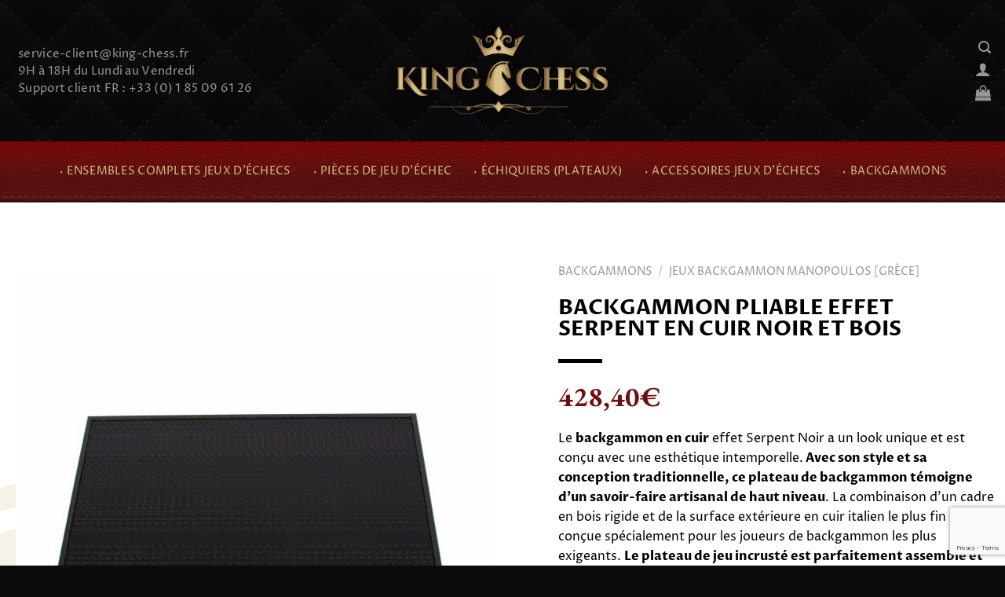

--- FILE ---
content_type: text/html; charset=UTF-8
request_url: https://www.king-chess.fr/backgammon-pliable-effet-serpent-en-cuir-noir-et-bois/
body_size: 58763
content:
<!DOCTYPE html>
<html lang="fr-FR" class="loading-site no-js bg-fill">
<head>
	<meta charset="UTF-8" />
	<link rel="profile" href="http://gmpg.org/xfn/11" />
	<link rel="pingback" href="https://www.king-chess.fr/xmlrpc.php" />

			<script type="text/javascript">
			window.flatStyles = window.flatStyles || ''

			window.lightspeedOptimizeStylesheet = function () {
				const currentStylesheet = document.querySelector( '.tcb-lightspeed-style:not([data-ls-optimized])' )

				if ( currentStylesheet ) {
					try {
						if ( currentStylesheet.sheet && currentStylesheet.sheet.cssRules ) {
							if ( window.flatStyles ) {
								if ( this.optimizing ) {
									setTimeout( window.lightspeedOptimizeStylesheet.bind( this ), 24 )
								} else {
									this.optimizing = true;

									let rulesIndex = 0;

									while ( rulesIndex < currentStylesheet.sheet.cssRules.length ) {
										const rule = currentStylesheet.sheet.cssRules[ rulesIndex ]
										/* remove rules that already exist in the page */
										if ( rule.type === CSSRule.STYLE_RULE && window.flatStyles.includes( `${rule.selectorText}{` ) ) {
											currentStylesheet.sheet.deleteRule( rulesIndex )
										} else {
											rulesIndex ++
										}
									}
									/* optimize, mark it such, move to the next file, append the styles we have until now */
									currentStylesheet.setAttribute( 'data-ls-optimized', '1' )

									window.flatStyles += currentStylesheet.innerHTML

									this.optimizing = false
								}
							} else {
								window.flatStyles = currentStylesheet.innerHTML
								currentStylesheet.setAttribute( 'data-ls-optimized', '1' )
							}
						}
					} catch ( error ) {
						console.warn( error )
					}

					if ( currentStylesheet.parentElement.tagName !== 'HEAD' ) {
						/* always make sure that those styles end up in the head */
						const stylesheetID = currentStylesheet.id;
						/**
						 * make sure that there is only one copy of the css
						 * e.g display CSS
						 */
						if ( ( ! stylesheetID || ( stylesheetID && ! document.querySelector( `head #${stylesheetID}` ) ) ) ) {
							document.head.prepend( currentStylesheet )
						} else {
							currentStylesheet.remove();
						}
					}
				}
			}

			window.lightspeedOptimizeFlat = function ( styleSheetElement ) {
				if ( document.querySelectorAll( 'link[href*="thrive_flat.css"]' ).length > 1 ) {
					/* disable this flat if we already have one */
					styleSheetElement.setAttribute( 'disabled', true )
				} else {
					/* if this is the first one, make sure he's in head */
					if ( styleSheetElement.parentElement.tagName !== 'HEAD' ) {
						document.head.append( styleSheetElement )
					}
				}
			}
		</script>
		<script>(function(html){html.className = html.className.replace(/\bno-js\b/,'js')})(document.documentElement);</script>
<meta name='robots' content='index, follow, max-image-preview:large, max-snippet:-1, max-video-preview:-1' />
	<style>img:is([sizes="auto" i], [sizes^="auto," i]) { contain-intrinsic-size: 3000px 1500px }</style>
	<meta name="viewport" content="width=device-width, initial-scale=1" /><script>window._wca = window._wca || [];</script>

	<!-- This site is optimized with the Yoast SEO plugin v26.8 - https://yoast.com/product/yoast-seo-wordpress/ -->
	<title>Backgammon Noir Set Complet de Luxe en Marquetterie</title><link rel="preload" as="image" href="https://www.king-chess.fr/wp-content/uploads/2022/01/BLE1SBL_3_1920x-1000x1000.jpg" imagesrcset="https://www.king-chess.fr/wp-content/uploads/2022/01/BLE1SBL_3_1920x-1000x1000.jpg 1000w, https://www.king-chess.fr/wp-content/uploads/2022/01/BLE1SBL_3_1920x-331x331.jpg 331w, https://www.king-chess.fr/wp-content/uploads/2022/01/BLE1SBL_3_1920x-300x300.jpg 300w, https://www.king-chess.fr/wp-content/uploads/2022/01/BLE1SBL_3_1920x-768x768.jpg 768w, https://www.king-chess.fr/wp-content/uploads/2022/01/BLE1SBL_3_1920x-1024x1024.jpg 1024w, https://www.king-chess.fr/wp-content/uploads/2022/01/BLE1SBL_3_1920x-1536x1536.jpg 1536w, https://www.king-chess.fr/wp-content/uploads/2022/01/BLE1SBL_3_1920x-600x600.jpg 600w, https://www.king-chess.fr/wp-content/uploads/2022/01/BLE1SBL_3_1920x-100x100.jpg 100w, https://www.king-chess.fr/wp-content/uploads/2022/01/BLE1SBL_3_1920x-400x400.jpg 400w, https://www.king-chess.fr/wp-content/uploads/2022/01/BLE1SBL_3_1920x-510x510.jpg 510w, https://www.king-chess.fr/wp-content/uploads/2022/01/BLE1SBL_3_1920x.jpg 1920w" imagesizes="(max-width: 1000px) 100vw, 1000px" fetchpriority="high">
	<link rel="canonical" href="https://www.king-chess.fr/backgammon-pliable-effet-serpent-en-cuir-noir-et-bois/" />
	<meta property="og:locale" content="fr_FR" />
	<meta property="og:type" content="article" />
	<meta property="og:title" content="Backgammon Noir Set Complet de Luxe en Marquetterie" />
	<meta property="og:description" content="Le backgammon en cuir effet Serpent Noir a un look unique et est conçu avec une esthétique intemporelle. Avec son style et sa conception traditionnelle, ce plateau de backgammon témoigne d&#039;un savoir-faire artisanal de haut niveau. La combinaison d&#039;un cadre en bois rigide et de la surface extérieure en cuir italien le plus fin est conçue spécialement pour les joueurs de backgammon les plus exigeants. Le plateau de jeu incrusté est parfaitement assemblé et réalisé avec un éco-cuir spécial en beige avec des points noirs et blancs.  La collection de backgammon en cuir affiche une élégance et une esthétique sophistiquées. Cette collection sera très agréanle à jouer.  Ce backgammon avec supports latéraux est fabriqué à la main en utilisant l&#039;art de la marqueterie." />
	<meta property="og:url" content="https://www.king-chess.fr/backgammon-pliable-effet-serpent-en-cuir-noir-et-bois/" />
	<meta property="og:site_name" content="King-Chess.fr" />
	<meta property="article:modified_time" content="2023-12-04T05:07:21+00:00" />
	<meta property="og:image" content="https://www.king-chess.fr/wp-content/uploads/2022/01/BLE1SBL_3_1920x.jpg" />
	<meta property="og:image:width" content="1920" />
	<meta property="og:image:height" content="1920" />
	<meta property="og:image:type" content="image/jpeg" />
	<meta name="twitter:card" content="summary_large_image" />
	<script type="application/ld+json" class="yoast-schema-graph">{"@context":"https://schema.org","@graph":[{"@type":"WebPage","@id":"https://www.king-chess.fr/backgammon-pliable-effet-serpent-en-cuir-noir-et-bois/","url":"https://www.king-chess.fr/backgammon-pliable-effet-serpent-en-cuir-noir-et-bois/","name":"Backgammon Noir Set Complet de Luxe en Marquetterie","isPartOf":{"@id":"https://www.king-chess.fr/#website"},"primaryImageOfPage":{"@id":"https://www.king-chess.fr/backgammon-pliable-effet-serpent-en-cuir-noir-et-bois/#primaryimage"},"image":{"@id":"https://www.king-chess.fr/backgammon-pliable-effet-serpent-en-cuir-noir-et-bois/#primaryimage"},"thumbnailUrl":"https://www.king-chess.fr/wp-content/uploads/2022/01/BLE1SBL_3_1920x.jpg","datePublished":"2022-01-17T02:20:24+00:00","dateModified":"2023-12-04T05:07:21+00:00","breadcrumb":{"@id":"https://www.king-chess.fr/backgammon-pliable-effet-serpent-en-cuir-noir-et-bois/#breadcrumb"},"inLanguage":"fr-FR","potentialAction":[{"@type":"ReadAction","target":["https://www.king-chess.fr/backgammon-pliable-effet-serpent-en-cuir-noir-et-bois/"]}]},{"@type":"ImageObject","inLanguage":"fr-FR","@id":"https://www.king-chess.fr/backgammon-pliable-effet-serpent-en-cuir-noir-et-bois/#primaryimage","url":"https://www.king-chess.fr/wp-content/uploads/2022/01/BLE1SBL_3_1920x.jpg","contentUrl":"https://www.king-chess.fr/wp-content/uploads/2022/01/BLE1SBL_3_1920x.jpg","width":1920,"height":1920},{"@type":"BreadcrumbList","@id":"https://www.king-chess.fr/backgammon-pliable-effet-serpent-en-cuir-noir-et-bois/#breadcrumb","itemListElement":[{"@type":"ListItem","position":1,"name":"Accueil","item":"https://www.king-chess.fr/"},{"@type":"ListItem","position":2,"name":"Boutique","item":"https://www.king-chess.fr/boutique/"},{"@type":"ListItem","position":3,"name":"Backgammon Pliable Effet Serpent en Cuir Noir et Bois"}]},{"@type":"WebSite","@id":"https://www.king-chess.fr/#website","url":"https://www.king-chess.fr/","name":"King-Chess.fr","description":"Le spécialiste des échecs &amp; échiquiers","potentialAction":[{"@type":"SearchAction","target":{"@type":"EntryPoint","urlTemplate":"https://www.king-chess.fr/?s={search_term_string}"},"query-input":{"@type":"PropertyValueSpecification","valueRequired":true,"valueName":"search_term_string"}}],"inLanguage":"fr-FR"}]}</script>
	<!-- / Yoast SEO plugin. -->


<link rel='dns-prefetch' href='//www.googletagmanager.com' />
<link rel='dns-prefetch' href='//stats.wp.com' />
<link rel='prefetch' href='https://www.king-chess.fr/wp-content/themes/flatsome/assets/js/flatsome.js?ver=8e60d746741250b4dd4e' />
<link rel='prefetch' href='https://www.king-chess.fr/wp-content/themes/flatsome/assets/js/chunk.slider.js?ver=3.19.6' />
<link rel='prefetch' href='https://www.king-chess.fr/wp-content/themes/flatsome/assets/js/chunk.popups.js?ver=3.19.6' />
<link rel='prefetch' href='https://www.king-chess.fr/wp-content/themes/flatsome/assets/js/chunk.tooltips.js?ver=3.19.6' />
<link rel='prefetch' href='https://www.king-chess.fr/wp-content/themes/flatsome/assets/js/woocommerce.js?ver=dd6035ce106022a74757' />
<link rel="alternate" type="application/rss+xml" title="King-Chess.fr &raquo; Flux" href="https://www.king-chess.fr/feed/" />
<link rel="alternate" type="application/rss+xml" title="King-Chess.fr &raquo; Flux des commentaires" href="https://www.king-chess.fr/comments/feed/" />
<style id='wp-emoji-styles-inline-css' type='text/css'>

	img.wp-smiley, img.emoji {
		display: inline !important;
		border: none !important;
		box-shadow: none !important;
		height: 1em !important;
		width: 1em !important;
		margin: 0 0.07em !important;
		vertical-align: -0.1em !important;
		background: none !important;
		padding: 0 !important;
	}
</style>
<link rel='stylesheet' id='ns-style-remove-related-css-css' href='https://www.king-chess.fr/wp-content/plugins/ns-remove-related-products-for-woocommerce//css/style_remove.css?ver=6.8.3' type='text/css' media='all' />
<style id='woocommerce-inline-inline-css' type='text/css'>
.woocommerce form .form-row .required { visibility: visible; }
</style>
<link rel='stylesheet' id='elementor-icons-css' href='https://www.king-chess.fr/wp-content/plugins/elementor/assets/lib/eicons/css/elementor-icons.min.css?ver=5.45.0' type='text/css' media='all' />
<link rel='stylesheet' id='elementor-frontend-css' href='https://www.king-chess.fr/wp-content/plugins/elementor/assets/css/frontend.min.css?ver=3.34.1' type='text/css' media='all' />
<link rel='stylesheet' id='elementor-post-9299-css' href='https://www.king-chess.fr/wp-content/uploads/elementor/css/post-9299.css?ver=1769219626' type='text/css' media='all' />
<link rel='stylesheet' id='elementor-pro-css' href='https://www.king-chess.fr/wp-content/plugins/elementor-pro/assets/css/frontend.min.css?ver=3.17.1' type='text/css' media='all' />
<link rel='stylesheet' id='elementor-post-9577-css' href='https://www.king-chess.fr/wp-content/uploads/elementor/css/post-9577.css?ver=1769219983' type='text/css' media='all' />
<link rel='stylesheet' id='wc_stripe_express_checkout_style-css' href='https://www.king-chess.fr/wp-content/plugins/woocommerce-gateway-stripe/build/express-checkout.css?ver=f49792bd42ded7e3e1cb' type='text/css' media='all' />
<link rel='stylesheet' id='flatsome-main-css' href='https://www.king-chess.fr/wp-content/themes/flatsome/assets/css/flatsome.css?ver=3.19.6' type='text/css' media='all' />
<style id='flatsome-main-inline-css' type='text/css'>
@font-face {
				font-family: "fl-icons";
				font-display: block;
				src: url(https://www.king-chess.fr/wp-content/themes/flatsome/assets/css/icons/fl-icons.eot?v=3.19.6);
				src:
					url(https://www.king-chess.fr/wp-content/themes/flatsome/assets/css/icons/fl-icons.eot#iefix?v=3.19.6) format("embedded-opentype"),
					url(https://www.king-chess.fr/wp-content/themes/flatsome/assets/css/icons/fl-icons.woff2?v=3.19.6) format("woff2"),
					url(https://www.king-chess.fr/wp-content/themes/flatsome/assets/css/icons/fl-icons.ttf?v=3.19.6) format("truetype"),
					url(https://www.king-chess.fr/wp-content/themes/flatsome/assets/css/icons/fl-icons.woff?v=3.19.6) format("woff"),
					url(https://www.king-chess.fr/wp-content/themes/flatsome/assets/css/icons/fl-icons.svg?v=3.19.6#fl-icons) format("svg");
			}
</style>
<link rel='stylesheet' id='flatsome-shop-css' href='https://www.king-chess.fr/wp-content/themes/flatsome/assets/css/flatsome-shop.css?ver=3.19.6' type='text/css' media='all' />
<link rel='stylesheet' id='flatsome-style-css' href='https://www.king-chess.fr/wp-content/themes/flatsome-child/style.css?ver=3.0' type='text/css' media='all' />
<link rel='stylesheet' id='select2-css' href='https://www.king-chess.fr/wp-content/plugins/woocommerce/assets/css/select2.css?ver=10.4.3' type='text/css' media='all' />
<link rel='stylesheet' id='elementor-gf-local-ebgaramond-css' href='https://www.king-chess.fr/wp-content/uploads/elementor/google-fonts/css/ebgaramond.css?ver=1742262891' type='text/css' media='all' />
<link rel='stylesheet' id='elementor-gf-local-prozalibre-css' href='https://www.king-chess.fr/wp-content/uploads/elementor/google-fonts/css/prozalibre.css?ver=1742262892' type='text/css' media='all' />
<link rel='stylesheet' id='elementor-gf-local-roboto-css' href='https://www.king-chess.fr/wp-content/uploads/elementor/google-fonts/css/roboto.css?ver=1742262898' type='text/css' media='all' />
<script type="text/javascript" id="woocommerce-google-analytics-integration-gtag-js-after">
/* <![CDATA[ */
/* Google Analytics for WooCommerce (gtag.js) */
					window.dataLayer = window.dataLayer || [];
					function gtag(){dataLayer.push(arguments);}
					// Set up default consent state.
					for ( const mode of [{"analytics_storage":"denied","ad_storage":"denied","ad_user_data":"denied","ad_personalization":"denied","region":["AT","BE","BG","HR","CY","CZ","DK","EE","FI","FR","DE","GR","HU","IS","IE","IT","LV","LI","LT","LU","MT","NL","NO","PL","PT","RO","SK","SI","ES","SE","GB","CH"]}] || [] ) {
						gtag( "consent", "default", { "wait_for_update": 500, ...mode } );
					}
					gtag("js", new Date());
					gtag("set", "developer_id.dOGY3NW", true);
					gtag("config", "UA-157032617-1", {"track_404":true,"allow_google_signals":false,"logged_in":false,"linker":{"domains":[],"allow_incoming":false},"custom_map":{"dimension1":"logged_in"}});
/* ]]> */
</script>
<script type="text/javascript" src="https://www.king-chess.fr/wp-includes/js/jquery/jquery.min.js?ver=3.7.1" id="jquery-core-js"></script>
<script type="text/javascript" id="wc-single-product-js-extra">
/* <![CDATA[ */
var wc_single_product_params = {"i18n_required_rating_text":"Veuillez s\u00e9lectionner une note","i18n_rating_options":["1\u00a0\u00e9toile sur 5","2\u00a0\u00e9toiles sur 5","3\u00a0\u00e9toiles sur 5","4\u00a0\u00e9toiles sur 5","5\u00a0\u00e9toiles sur 5"],"i18n_product_gallery_trigger_text":"Voir la galerie d\u2019images en plein \u00e9cran","review_rating_required":"yes","flexslider":{"rtl":false,"animation":"slide","smoothHeight":true,"directionNav":false,"controlNav":"thumbnails","slideshow":false,"animationSpeed":500,"animationLoop":false,"allowOneSlide":false},"zoom_enabled":"","zoom_options":[],"photoswipe_enabled":"","photoswipe_options":{"shareEl":false,"closeOnScroll":false,"history":false,"hideAnimationDuration":0,"showAnimationDuration":0},"flexslider_enabled":""};
/* ]]> */
</script>
<script type="text/javascript" src="https://www.king-chess.fr/wp-content/plugins/woocommerce/assets/js/frontend/single-product.min.js?ver=10.4.3" id="wc-single-product-js" defer="defer" data-wp-strategy="defer"></script>
<script type="text/javascript" src="https://www.king-chess.fr/wp-content/plugins/woocommerce/assets/js/jquery-blockui/jquery.blockUI.min.js?ver=2.7.0-wc.10.4.3" id="wc-jquery-blockui-js" data-wp-strategy="defer"></script>
<script type="text/javascript" src="https://www.king-chess.fr/wp-content/plugins/woocommerce/assets/js/js-cookie/js.cookie.min.js?ver=2.1.4-wc.10.4.3" id="wc-js-cookie-js" data-wp-strategy="defer"></script>
<script type="text/javascript" src="https://stats.wp.com/s-202604.js" id="woocommerce-analytics-js" defer="defer" data-wp-strategy="defer"></script>
<script type="text/javascript" src="https://www.king-chess.fr/wp-content/plugins/woocommerce/assets/js/selectWoo/selectWoo.full.min.js?ver=1.0.9-wc.10.4.3" id="selectWoo-js" defer="defer" data-wp-strategy="defer"></script>
<link rel="https://api.w.org/" href="https://www.king-chess.fr/wp-json/" /><link rel="alternate" title="JSON" type="application/json" href="https://www.king-chess.fr/wp-json/wp/v2/product/10959" /><link rel="EditURI" type="application/rsd+xml" title="RSD" href="https://www.king-chess.fr/xmlrpc.php?rsd" />
<meta name="generator" content="WordPress 6.8.3" />
<meta name="generator" content="WooCommerce 10.4.3" />
<link rel='shortlink' href='https://www.king-chess.fr/?p=10959' />
<link rel="alternate" title="oEmbed (JSON)" type="application/json+oembed" href="https://www.king-chess.fr/wp-json/oembed/1.0/embed?url=https%3A%2F%2Fwww.king-chess.fr%2Fbackgammon-pliable-effet-serpent-en-cuir-noir-et-bois%2F" />
<link rel="alternate" title="oEmbed (XML)" type="text/xml+oembed" href="https://www.king-chess.fr/wp-json/oembed/1.0/embed?url=https%3A%2F%2Fwww.king-chess.fr%2Fbackgammon-pliable-effet-serpent-en-cuir-noir-et-bois%2F&#038;format=xml" />
<style type="text/css" id="tve_global_variables">:root{--tcb-background-author-image:url(https://secure.gravatar.com/avatar/dfe0e524a9261ce03ad15cc41b3923f7d62c049e490d8af54d89af50ed4d47cb?s=256&d=mm&r=g);--tcb-background-user-image:url();--tcb-background-featured-image-thumbnail:url(https://www.king-chess.fr/wp-content/uploads/2022/01/BLE1SBL_3_1920x.jpg);}</style>	<style>img#wpstats{display:none}</style>
			<noscript><style>.woocommerce-product-gallery{ opacity: 1 !important; }</style></noscript>
	<meta name="generator" content="Elementor 3.34.1; features: additional_custom_breakpoints; settings: css_print_method-external, google_font-enabled, font_display-auto">
			<style>
				.e-con.e-parent:nth-of-type(n+4):not(.e-lazyloaded):not(.e-no-lazyload),
				.e-con.e-parent:nth-of-type(n+4):not(.e-lazyloaded):not(.e-no-lazyload) * {
					background-image: none !important;
				}
				@media screen and (max-height: 1024px) {
					.e-con.e-parent:nth-of-type(n+3):not(.e-lazyloaded):not(.e-no-lazyload),
					.e-con.e-parent:nth-of-type(n+3):not(.e-lazyloaded):not(.e-no-lazyload) * {
						background-image: none !important;
					}
				}
				@media screen and (max-height: 640px) {
					.e-con.e-parent:nth-of-type(n+2):not(.e-lazyloaded):not(.e-no-lazyload),
					.e-con.e-parent:nth-of-type(n+2):not(.e-lazyloaded):not(.e-no-lazyload) * {
						background-image: none !important;
					}
				}
			</style>
			<style type="text/css" id="thrive-default-styles"></style><link rel="icon" href="https://www.king-chess.fr/wp-content/uploads/2021/07/favicon-1-100x100.png" sizes="32x32" />
<link rel="icon" href="https://www.king-chess.fr/wp-content/uploads/2021/07/favicon-1.png" sizes="192x192" />
<link rel="apple-touch-icon" href="https://www.king-chess.fr/wp-content/uploads/2021/07/favicon-1.png" />
<meta name="msapplication-TileImage" content="https://www.king-chess.fr/wp-content/uploads/2021/07/favicon-1.png" />
<style id="custom-css" type="text/css">:root {--primary-color: #bba876;--fs-color-primary: #bba876;--fs-color-secondary: #000000;--fs-color-success: #5bb402;--fs-color-alert: #8f1123;--fs-experimental-link-color: #000000;--fs-experimental-link-color-hover: #d6c085;}.tooltipster-base {--tooltip-color: #fff;--tooltip-bg-color: #000;}.off-canvas-right .mfp-content, .off-canvas-left .mfp-content {--drawer-width: 300px;}.off-canvas .mfp-content.off-canvas-cart {--drawer-width: 360px;}html{background-color:rgba(10,10,10,0.99)!important;}.container-width, .full-width .ubermenu-nav, .container, .row{max-width: 1370px}.row.row-collapse{max-width: 1340px}.row.row-small{max-width: 1362.5px}.row.row-large{max-width: 1400px}.sticky-add-to-cart--active, #wrapper,#main,#main.dark{background-color: #ffffff}.header-main{height: 180px}#logo img{max-height: 180px}#logo{width:300px;}.header-bottom{min-height: 80px}.header-top{min-height: 30px}.transparent .header-main{height: 30px}.transparent #logo img{max-height: 30px}.has-transparent + .page-title:first-of-type,.has-transparent + #main > .page-title,.has-transparent + #main > div > .page-title,.has-transparent + #main .page-header-wrapper:first-of-type .page-title{padding-top: 110px;}.header.show-on-scroll,.stuck .header-main{height:71px!important}.stuck #logo img{max-height: 71px!important}.search-form{ width: 60%;}.header-bg-color {background-color: rgba(10,0,0,0)}.header-bottom {background-color: #790003}.top-bar-nav > li > a{line-height: 16px }.header-main .nav > li > a{line-height: 16px }.stuck .header-main .nav > li > a{line-height: 40px }.header-bottom-nav > li > a{line-height: 27px }@media (max-width: 549px) {.header-main{height: 70px}#logo img{max-height: 70px}}.nav-dropdown{font-size:100%}.header-top{background-color:#bba876!important;}body{color: #404040}h1,h2,h3,h4,h5,h6,.heading-font{color: #404040;}body{font-size: 89%;}@media screen and (max-width: 549px){body{font-size: 89%;}}body{font-family: "Proza Libre", sans-serif;}body {font-weight: 400;font-style: normal;}.nav > li > a {font-family: "Proza Libre", sans-serif;}.mobile-sidebar-levels-2 .nav > li > ul > li > a {font-family: "Proza Libre", sans-serif;}.nav > li > a,.mobile-sidebar-levels-2 .nav > li > ul > li > a {font-weight: 400;font-style: normal;}h1,h2,h3,h4,h5,h6,.heading-font, .off-canvas-center .nav-sidebar.nav-vertical > li > a{font-family: "EB Garamond", sans-serif;}h1,h2,h3,h4,h5,h6,.heading-font,.banner h1,.banner h2 {font-weight: 400;font-style: normal;}.alt-font{font-family: Montserrat, sans-serif;}.alt-font {font-weight: 400!important;font-style: normal!important;}.header:not(.transparent) .top-bar-nav > li > a {color: #232323;}.header:not(.transparent) .header-bottom-nav.nav > li > a{color: #d6c085;}.header:not(.transparent) .header-bottom-nav.nav > li > a:hover,.header:not(.transparent) .header-bottom-nav.nav > li.active > a,.header:not(.transparent) .header-bottom-nav.nav > li.current > a,.header:not(.transparent) .header-bottom-nav.nav > li > a.active,.header:not(.transparent) .header-bottom-nav.nav > li > a.current{color: #ffffff;}.header-bottom-nav.nav-line-bottom > li > a:before,.header-bottom-nav.nav-line-grow > li > a:before,.header-bottom-nav.nav-line > li > a:before,.header-bottom-nav.nav-box > li > a:hover,.header-bottom-nav.nav-box > li.active > a,.header-bottom-nav.nav-pills > li > a:hover,.header-bottom-nav.nav-pills > li.active > a{color:#FFF!important;background-color: #ffffff;}.widget:where(:not(.widget_shopping_cart)) a{color: #000000;}.widget:where(:not(.widget_shopping_cart)) a:hover{color: #d6c085;}.widget .tagcloud a:hover{border-color: #d6c085; background-color: #d6c085;}.is-divider{background-color: #d6c085;}.shop-page-title.featured-title .title-overlay{background-color: rgba(255,255,255,0.4);}.current .breadcrumb-step, [data-icon-label]:after, .button#place_order,.button.checkout,.checkout-button,.single_add_to_cart_button.button, .sticky-add-to-cart-select-options-button{background-color: #730e0e!important }.has-equal-box-heights .box-image {padding-top: 100%;}.shop-page-title.featured-title .title-bg{background-image: url(https://www.king-chess.fr/wp-content/uploads/2021/05/separator.png);}@media screen and (min-width: 550px){.products .box-vertical .box-image{min-width: 600px!important;width: 600px!important;}}.footer-1{background-color: rgba(10,10,10,0)}.footer-2{background-color: #0a0a0a}.absolute-footer, html{background-color: rgba(10,10,10,0)}.nav-vertical-fly-out > li + li {border-top-width: 1px; border-top-style: solid;}/* Custom CSS */.product-short-description p {font-size: 13px; /* <-- change size 13px to whatever you want */}.label-new.menu-item > a:after{content:"Nouveau";}.label-hot.menu-item > a:after{content:"Populaire";}.label-sale.menu-item > a:after{content:"En action";}.label-popular.menu-item > a:after{content:"Populaire";}</style>		<style type="text/css" id="wp-custom-css">
			/* HEADER */
#masthead .header-contact {
	flex-direction:column;
	align-items:start;
}
#masthead .header-contact i {
	display:none;
}
.header-main .nav > li > a, #masthead .flex-left .nav li > a {
    line-height: 0;
	padding:3px;
	color:#979797;
	text-transform: unset;
	font-size:15px;
	font-weight: normal;
}
#masthead .nav-right {
	flex-direction:column;
  align-items: flex-end;
}
#masthead .header-contact.nav-divided>li+li>a:after {
  border: none !important;
}
#masthead .header-contact.nav-divided>li {
  margin: 0;
}
#masthead .nav li {
  margin-right: 0 !important;
}
.nav-uppercase>li>a {
	font-weight: normal;
}
#header .header-main, #footer {
    background: url(https://www.king-chess.fr/wp-content/uploads/2021/05/bg-footer-2.jpg);
    background-size: auto;
}
.header-bottom {
    background-color: #790003;
    background: url(https://www.king-chess.fr/wp-content/uploads/2021/05/bg-nav-1.png);
    background-size: contain;
    background-position: bottom;
    background-repeat: repeat-x;
  	margin-top:-2px;
    margin-bottom: -1px;
}
#header .stuck .header-main {
    height: 110px!important;
}
#header .stuck #logo img {
    max-height: 100px!important;
}

#top-bar .container {
    padding:0;
}

#top-bar li {
    display: inline-block;
    list-style: none;
    margin: 0 5px !important; 
}

#top-bar li > a {
	color:#000;
	font-size: .75em;
	line-height: 16px
}


/* WRAPPER MESSAGE SUPPRESSION PANIER */
.home #wrapper>.message-wrapper {
    margin-bottom: 0;
	  background: #000;
}
.home #wrapper>.message-wrapper a {
    color: #fff;
}

/* HOME */
.dark .is-divider {
    background-color: #cdb780;
}
.widget .current-cat>a {
    color: #cdb780;
}
.cat-item {
	font-weight:bold;
	text-transform:uppercase;
	font-family:"Proza Libre";
	font-size: 14px;
}
span.widget-title {
    font-size: 1.3em;
    font-weight: bolder;
}
.products .category {
	font-family:"EB Garamond";
	font-size:13px;
	font-weight:bold;
	text-align:center;
	color: #000;
}
.product-title a {
	font-family:"Proza Libre";
	font-size:14px;
	font-weight:600;
	text-align:center;
	color: #8f1123;
}
.products span.amount, .page-id-9297 span.amount {
    white-space: nowrap;
    color: #fff;
    font-weight: normal;
    padding: 5px;
    font-family: "EB Garamond";
    font-size: 16px;
}
.products span.amount, .page-id-9297 span.amount {
    background: #cdb780;
}
.black-bg span.amount {
    background: #8f1123;
}
.page-id-9297 .box-bounce:hover .box-text {
    background-color: unset; 
}
.page-id-9297 .category {
	font-size:15px;
	font-weight: bold;
	color: #000;
	opacity: 1;
}
.page-id-9297 .product-title a {
	font-weight: 100;
	font-size: 12px;
	color: #8f1123;
}
.black-bg .product-title a {
	font-weight: 100;
	font-size: 12px;
	color: #afafaf;
}
.black-bg .category, .black-bg .product_list_widget a {
	color: #fff;
}
.product_list_widget span.amount {
    color: #cdb780;
    background: none;
    font-family: 'PROZA LIBRE';
    font-size: 12px;
    padding: 0;
}
.elementor-element-fa343e8 .bottom {
    bottom: 10px;
}
.products .price-wrapper .price, .page-id-9297 .price-wrapper .price {
    text-align: center;
	margin-top:15px;
}
.grid-tools a {
    background-color: #8f1123 !important;
    width: auto;
    margin: auto;
    padding-left: 10px;
    padding-right: 10px;
    font-weight: normal;
	  font-family: 'PROZA LIBRE';
	  opacity:1;
}
.page-id-9297 .grid-tools a {
    background-color: #8f1123;
}

.product-template-default .product-info .product-title {
	color: #000;
	text-transform: uppercase;
	font-family: "Proza Libre";
	font-size: 25px;
}
.product-template-default .is-divider {
    background-color: #000;
}
.product-template-default .amount {
	color: #beab7f;
}
.product-section {
    border-top: 2px solid #f4ede0;
}
.product-template-default {
	background-image: url(https://www.king-chess.fr/wp-content/uploads/2021/05/logo-cheval-bg.png);
    background-position: center left;
    background-repeat: no-repeat;
    background-size: auto;
}

/* PAGE LISTING PRODUITS */
.shop-page-title.featured-title {
	background-color: #fff;
	color: #000;
}
.shop-page-title.dark .breadcrumbs, .shop-page-title.dark.dark .breadcrumbs a {
    color: #000;
	font-family: "EB Garamond";
	font-size: 20px;
}
.shop-page-title.featured-title .title-overlay {
    background-color: #fff !important;
}
.shop-page-title.featured-title .dark {
	color: #000;
}
.shop-page-title .text-center {
    text-align: center;
    padding-right: 20px;
    padding-left: 20px;
}
.shop-page-title.dark .form-flat select {
    border: 1px solid;
    border-radius: 0;
    text-transform: uppercase;
    font-weight: bold;
    text-align: center;
}
.archive .featured-title .page-title-inner {
    padding-bottom: 20px;
    background: url(https://www.king-chess.fr/wp-content/uploads/2021/07/bg-titre-page-listing.png);
    background-repeat: no-repeat;
    background-position: top center;
    padding: 30px 0;
    margin-top: 50px;
}

.archive #main {
	background-image: url(https://www.king-chess.fr/wp-content/uploads/2021/07/logo-cheval-bg-droite-1.png);
    background-position: 100% 70%;
    background-repeat: no-repeat;
	  background-attachment: fixed;
}

.archive #shop-sidebar {
	background: url(https://www.king-chess.fr/wp-content/uploads/2021/07/fleche-descendante.png);
	background-size: 30px;
	background-repeat: no-repeat;
	background-position: top right;
	padding-top: 5px;
}

.archive .is-divider {
	background: #fff;
	margin-top: 0em;
}

.archive .widget a, .archive .widget .current-cat>a {
    font-weight: 500;
}

.archive .category-page-row {
    padding-top: 30px;
    border-top: 1px solid #cdb78080;
}

@media all and (max-width:850px){
.archive .shop-page-title.dark .breadcrumbs, .shop-page-title.dark.dark .breadcrumbs a {
    color: #000;
    font-family: "EB Garamond";
    font-size: 20px;
    margin-top: -30px;
    margin-bottom: 30px;
}
	.archive .featured-title .page-title-inner {
    padding-bottom: 20px;
    background: url(https://www.king-chess.fr/wp-content/uploads/2021/05/couronne.png);
    background-size: 60px;
		background-repeat:no-repeat;
    background-position: top center;
    padding: 40px 0;
    margin-top: 50px;
}
	.archive .shop-container {
		padding-left: 10px;
		padding-right: 10px;
	}
}

/* PAGE PRODUIT */
.woocommerce div.product.elementor .woocommerce-variation-add-to-cart .quantity input {
   height: auto;
}


.quantity .button.minus, .quantity .button.plus {
	background: #eee;
	font-weight: bold;
	border:1px solid #ccc;
	color:#000;
	
    font-family: 'Proza Libre';
}

span.widget-title, span.product-title, .widget a, .footer  {
	font-family: "Proza Libre";
}

.custom-html {
	font-size: 14px;
}

.footer i {
	padding: 6px 0;
}

p.in-stock {
    color: #beab7f;
}

@media (min-width: 1025px){
	.product-template-default {
		background-attachment: fixed;
	}
}
.product-template-default th, .product-template-default td {
	border-bottom: 1px solid #f4ede0;
}
.product-template-default h5 {
	font-size: 20px;
	font-weight: bold;
}
.page-id-9297  .black-bg .box-category {
    display: flex;
    flex-direction: column;
}
.page-id-9297  .black-bg .box-image {
	order: 2;
}
.page-id-9297  .black-bg .box-text h5 {
    font-family: 'Proza Libre';
    color: #d6c085;
    font-size: 16px;
}
.page-id-9297 .black-bg .box-bounce .box-text {
    background: #000;
    color: #d6c085;
    font-family: 'Proza Libre';
    order: 1;
}
.page-id-9297 .black-bg .elementor-element-d9ddfdf .box-bounce .box-text {
    background: #141414;
}

.page-id-9297 .black-bg .has-shadow .box:not(.box-overlay):not(.box-shade) {
    background-color: #000;
}

.variations select, .variations td, .single_variation_wrap .price, .stock, .product .woocommerce-product-attributes-item__value p {
	font-size:16px !important;
	font-family: 'PROZA LIBRE';
}

 .product-section h5 {
	font-size: 1.25em;
}
.woocommerce .elementor-9577 .elementor-element.elementor-element-ca145f7 .price {
	margin-bottom:0.4em;
}

.single_add_to_cart_button {
	border-radius: 15px;
}

@media screen and (min-width: 850px){
.data-tabs .large-2 {
    max-width: 30%;
    -ms-flex-preferred-size: 30%;
    flex-basis: 30%;
}
	.data-tabs .large-10 {
    max-width: 60%;
    -ms-flex-preferred-size: 60%;
    flex-basis: 60%;
}
	
}

@media (min-width:1070px){
	
.single_add_to_cart_button {
	font-size:20px !important;
	margin-bottom: 0;
	/*width:369px;*/
	max-width: 80%;
	border-radius: 15px;
}
	
.product-quick-view-container .single_add_to_cart_button { 
	width: auto;
}

.quantity input {
	height:50px !important;
}
	
	.quantity .button.minus, .quantity .button.plus {
	font-size: 20px;
}

.quantity input[type="number"] {
	padding: 0 10px !important;
	max-width:none !important;
	color:#000;
	font-weight: bold;
	border: 1px solid #ccc !important;
}
	
.sticky-add-to-cart {
    display: flex;
    width: 100%;
    justify-content: flex-end;
}
	
	.sticky-add-to-cart--active {
		justify-content: center;
	}

.woocommerce div.product.elementor .elementor-add-to-cart--align-right form.cart.variations_form .woocommerce-variation-add-to-cart, .woocommerce div.product.elementor .elementor-add-to-cart--align-right form.cart:not(.grouped_form):not(.variations_form) {
    /* -webkit-box-pack: end; */
    -ms-flex-pack: start;
    justify-content: flex-start;
    width: 100%;
}

.sticky-add-to-cart-wrapper {
	width: 100%;
}
}

@media (max-width:1070px){
	.elementor-9577 .elementor-element.elementor-element-a28741e .quantity .qty {
		font-size: 1em !important;
	}
}


#custom_html-10, #custom_html-10>div {
	width: 100%;
  max-width: 100%;
  flex-basis: 100%;
}

#custom_html-10>div>div {
	display: flex;
	justify-content:space-between;
	width: 100%;
}

#custom_html-10>div>div>div {
	display: flex;
	flex-direction: column;
	justify-content: center;
	align-items: center;
	padding: 10px;
}

#custom_html-10 .title {
	font-weight: 600;
	letter-spacing: 1.5px;
	margin: 15px 10px 5px;
  font-size: 15px;
	font-family: 'Proza Libre';
}

#custom_html-10 .content {
  font-size: 12px;
	letter-spacing: 1.5px;
	font-family: 'Proza Libre';
	text-align: center;
}

@media screen and (max-width: 1150px){
#custom_html-10>div>div {
	display: flex;
	flex-direction: column;
	}
}

#media_image-4 {
	text-align: center;
}

#custom_html-15 .is-divider, #media_image-5 .is-divider {
	display: none;
}

#custom_html-15, #media_image-5, #media_image-7 {
	text-align: center;
}

.footer-2>div{
	border-bottom: 1px solid #5b381d;
}

.footer-1>div {
	width:100%;
	max-width:100%;
}

#elementor-library-3 {
	padding-left: 0;
	padding-right: 0;
}		</style>
		<style id="kirki-inline-styles">/* cyrillic-ext */
@font-face {
  font-family: 'EB Garamond';
  font-style: normal;
  font-weight: 400;
  font-display: swap;
  src: url(https://www.king-chess.fr/wp-content/fonts/eb-garamond/SlGDmQSNjdsmc35JDF1K5E55YMjF_7DPuGi-6_RkCY9_S6w.woff2) format('woff2');
  unicode-range: U+0460-052F, U+1C80-1C8A, U+20B4, U+2DE0-2DFF, U+A640-A69F, U+FE2E-FE2F;
}
/* cyrillic */
@font-face {
  font-family: 'EB Garamond';
  font-style: normal;
  font-weight: 400;
  font-display: swap;
  src: url(https://www.king-chess.fr/wp-content/fonts/eb-garamond/SlGDmQSNjdsmc35JDF1K5E55YMjF_7DPuGi-6_RkAI9_S6w.woff2) format('woff2');
  unicode-range: U+0301, U+0400-045F, U+0490-0491, U+04B0-04B1, U+2116;
}
/* greek-ext */
@font-face {
  font-family: 'EB Garamond';
  font-style: normal;
  font-weight: 400;
  font-display: swap;
  src: url(https://www.king-chess.fr/wp-content/fonts/eb-garamond/SlGDmQSNjdsmc35JDF1K5E55YMjF_7DPuGi-6_RkCI9_S6w.woff2) format('woff2');
  unicode-range: U+1F00-1FFF;
}
/* greek */
@font-face {
  font-family: 'EB Garamond';
  font-style: normal;
  font-weight: 400;
  font-display: swap;
  src: url(https://www.king-chess.fr/wp-content/fonts/eb-garamond/SlGDmQSNjdsmc35JDF1K5E55YMjF_7DPuGi-6_RkB49_S6w.woff2) format('woff2');
  unicode-range: U+0370-0377, U+037A-037F, U+0384-038A, U+038C, U+038E-03A1, U+03A3-03FF;
}
/* vietnamese */
@font-face {
  font-family: 'EB Garamond';
  font-style: normal;
  font-weight: 400;
  font-display: swap;
  src: url(https://www.king-chess.fr/wp-content/fonts/eb-garamond/SlGDmQSNjdsmc35JDF1K5E55YMjF_7DPuGi-6_RkC49_S6w.woff2) format('woff2');
  unicode-range: U+0102-0103, U+0110-0111, U+0128-0129, U+0168-0169, U+01A0-01A1, U+01AF-01B0, U+0300-0301, U+0303-0304, U+0308-0309, U+0323, U+0329, U+1EA0-1EF9, U+20AB;
}
/* latin-ext */
@font-face {
  font-family: 'EB Garamond';
  font-style: normal;
  font-weight: 400;
  font-display: swap;
  src: url(https://www.king-chess.fr/wp-content/fonts/eb-garamond/SlGDmQSNjdsmc35JDF1K5E55YMjF_7DPuGi-6_RkCo9_S6w.woff2) format('woff2');
  unicode-range: U+0100-02BA, U+02BD-02C5, U+02C7-02CC, U+02CE-02D7, U+02DD-02FF, U+0304, U+0308, U+0329, U+1D00-1DBF, U+1E00-1E9F, U+1EF2-1EFF, U+2020, U+20A0-20AB, U+20AD-20C0, U+2113, U+2C60-2C7F, U+A720-A7FF;
}
/* latin */
@font-face {
  font-family: 'EB Garamond';
  font-style: normal;
  font-weight: 400;
  font-display: swap;
  src: url(https://www.king-chess.fr/wp-content/fonts/eb-garamond/SlGDmQSNjdsmc35JDF1K5E55YMjF_7DPuGi-6_RkBI9_.woff2) format('woff2');
  unicode-range: U+0000-00FF, U+0131, U+0152-0153, U+02BB-02BC, U+02C6, U+02DA, U+02DC, U+0304, U+0308, U+0329, U+2000-206F, U+20AC, U+2122, U+2191, U+2193, U+2212, U+2215, U+FEFF, U+FFFD;
}/* latin-ext */
@font-face {
  font-family: 'Proza Libre';
  font-style: normal;
  font-weight: 400;
  font-display: swap;
  src: url(https://www.king-chess.fr/wp-content/fonts/proza-libre/LYjGdGHgj0k1DIQRyUEyyEomdNrnWQ.woff2) format('woff2');
  unicode-range: U+0100-02BA, U+02BD-02C5, U+02C7-02CC, U+02CE-02D7, U+02DD-02FF, U+0304, U+0308, U+0329, U+1D00-1DBF, U+1E00-1E9F, U+1EF2-1EFF, U+2020, U+20A0-20AB, U+20AD-20C0, U+2113, U+2C60-2C7F, U+A720-A7FF;
}
/* latin */
@font-face {
  font-family: 'Proza Libre';
  font-style: normal;
  font-weight: 400;
  font-display: swap;
  src: url(https://www.king-chess.fr/wp-content/fonts/proza-libre/LYjGdGHgj0k1DIQRyUEyyEoodNo.woff2) format('woff2');
  unicode-range: U+0000-00FF, U+0131, U+0152-0153, U+02BB-02BC, U+02C6, U+02DA, U+02DC, U+0304, U+0308, U+0329, U+2000-206F, U+20AC, U+2122, U+2191, U+2193, U+2212, U+2215, U+FEFF, U+FFFD;
}/* cyrillic-ext */
@font-face {
  font-family: 'Montserrat';
  font-style: normal;
  font-weight: 400;
  font-display: swap;
  src: url(https://www.king-chess.fr/wp-content/fonts/montserrat/JTUHjIg1_i6t8kCHKm4532VJOt5-QNFgpCtr6Hw0aXpsog.woff2) format('woff2');
  unicode-range: U+0460-052F, U+1C80-1C8A, U+20B4, U+2DE0-2DFF, U+A640-A69F, U+FE2E-FE2F;
}
/* cyrillic */
@font-face {
  font-family: 'Montserrat';
  font-style: normal;
  font-weight: 400;
  font-display: swap;
  src: url(https://www.king-chess.fr/wp-content/fonts/montserrat/JTUHjIg1_i6t8kCHKm4532VJOt5-QNFgpCtr6Hw9aXpsog.woff2) format('woff2');
  unicode-range: U+0301, U+0400-045F, U+0490-0491, U+04B0-04B1, U+2116;
}
/* vietnamese */
@font-face {
  font-family: 'Montserrat';
  font-style: normal;
  font-weight: 400;
  font-display: swap;
  src: url(https://www.king-chess.fr/wp-content/fonts/montserrat/JTUHjIg1_i6t8kCHKm4532VJOt5-QNFgpCtr6Hw2aXpsog.woff2) format('woff2');
  unicode-range: U+0102-0103, U+0110-0111, U+0128-0129, U+0168-0169, U+01A0-01A1, U+01AF-01B0, U+0300-0301, U+0303-0304, U+0308-0309, U+0323, U+0329, U+1EA0-1EF9, U+20AB;
}
/* latin-ext */
@font-face {
  font-family: 'Montserrat';
  font-style: normal;
  font-weight: 400;
  font-display: swap;
  src: url(https://www.king-chess.fr/wp-content/fonts/montserrat/JTUHjIg1_i6t8kCHKm4532VJOt5-QNFgpCtr6Hw3aXpsog.woff2) format('woff2');
  unicode-range: U+0100-02BA, U+02BD-02C5, U+02C7-02CC, U+02CE-02D7, U+02DD-02FF, U+0304, U+0308, U+0329, U+1D00-1DBF, U+1E00-1E9F, U+1EF2-1EFF, U+2020, U+20A0-20AB, U+20AD-20C0, U+2113, U+2C60-2C7F, U+A720-A7FF;
}
/* latin */
@font-face {
  font-family: 'Montserrat';
  font-style: normal;
  font-weight: 400;
  font-display: swap;
  src: url(https://www.king-chess.fr/wp-content/fonts/montserrat/JTUHjIg1_i6t8kCHKm4532VJOt5-QNFgpCtr6Hw5aXo.woff2) format('woff2');
  unicode-range: U+0000-00FF, U+0131, U+0152-0153, U+02BB-02BC, U+02C6, U+02DA, U+02DC, U+0304, U+0308, U+0329, U+2000-206F, U+20AC, U+2122, U+2191, U+2193, U+2212, U+2215, U+FEFF, U+FFFD;
}</style></head>

<body class="wp-singular product-template-default single single-product postid-10959 wp-theme-flatsome wp-child-theme-flatsome-child theme-flatsome woocommerce woocommerce-page woocommerce-no-js full-width bg-fill box-shadow lightbox nav-dropdown-has-arrow nav-dropdown-has-shadow nav-dropdown-has-border elementor-default elementor-template-full-width elementor-kit-9299 elementor-page-9577">


<a class="skip-link screen-reader-text" href="#main">Passer au contenu</a>

<div id="wrapper">

	
	<header id="header" class="header has-sticky sticky-jump">
		<div class="header-wrapper">
			<div id="top-bar" class="header-top hide-for-sticky nav-dark show-for-medium">
    <div class="flex-row container">
      <div class="flex-col hide-for-medium flex-left">
          <ul class="nav nav-left medium-nav-center nav-small  nav-">
                        </ul>
      </div>

      <div class="flex-col hide-for-medium flex-center">
          <ul class="nav nav-center nav-small  nav-">
                        </ul>
      </div>

      <div class="flex-col hide-for-medium flex-right">
         <ul class="nav top-bar-nav nav-right nav-small  nav-">
                        </ul>
      </div>

            <div class="flex-col show-for-medium flex-grow">
          <ul class="nav nav-center nav-small mobile-nav  nav-">
              <li class="html custom html_topbar_right"><ul id="header-contact" class="nav nav-divided nav-uppercase header-contact"><li class="">
<a href="mailto:service-client@king-chess.fr" class="tooltip tooltipstered">
<i class="icon-envelop" style="font-size:14px;"></i> <span>
service-client@king-chess.fr  </span>
</a></li>
<li class="">
<a href="tel:0033980809909" class="tooltip tooltipstered">
<i class="icon-phone" style="font-size:14px;"></i> <span>+33 (0) 9 80 80 99 09</span>
</a></li></ul></li>          </ul>
      </div>
      
    </div>
</div>
<div id="masthead" class="header-main show-logo-center nav-dark">
      <div class="header-inner flex-row container logo-center medium-logo-center" role="navigation">

          <!-- Logo -->
          <div id="logo" class="flex-col logo">
            
<!-- Header logo -->
<a href="https://www.king-chess.fr/" title="King-Chess.fr - Le spécialiste des échecs &amp; échiquiers" rel="home">
		<img fetchpriority="high" width="399" height="190" src="https://www.king-chess.fr/wp-content/uploads/2021/05/logo.png" class="header_logo header-logo" alt="King-Chess.fr"/><img  width="399" height="190" src="https://www.king-chess.fr/wp-content/uploads/2021/05/logo.png" class="header-logo-dark" alt="King-Chess.fr"/></a>
          </div>

          <!-- Mobile Left Elements -->
          <div class="flex-col show-for-medium flex-left">
            <ul class="mobile-nav nav nav-left ">
              <li class="nav-icon has-icon">
  		<a href="#" data-open="#main-menu" data-pos="left" data-bg="main-menu-overlay" data-color="" class="is-small" aria-label="Menu" aria-controls="main-menu" aria-expanded="false">

		  <i class="icon-menu" ></i>
		  		</a>
	</li>
            </ul>
          </div>

          <!-- Left Elements -->
          <div class="flex-col hide-for-medium flex-left
            ">
            <ul class="header-nav header-nav-main nav nav-left  nav-size-medium nav-uppercase" >
              <li class="header-contact-wrapper">
		<ul id="header-contact" class="nav nav-divided nav-uppercase header-contact">
		
						<li class="">
			  <a href="mailto:service-client@king-chess.fr" class="tooltip" title="service-client@king-chess.fr">
				  <i class="icon-envelop" style="font-size:16px;" ></i>			       <span>
			       	service-client@king-chess.fr			       </span>
			  </a>
			</li>
			
						<li class="">
			  <a class="tooltip" title="9H à 18H du Lundi au Vendredi ">
			  	   <i class="icon-clock" style="font-size:16px;" ></i>			        <span>9H à 18H du Lundi au Vendredi</span>
			  </a>
			 </li>
			
						<li class="">
			  <a href="tel:Support client FR : +33 (0) 1 85 09 61 26" class="tooltip" title="Support client FR : +33 (0) 1 85 09 61 26">
			     <i class="icon-phone" style="font-size:16px;" ></i>			      <span>Support client FR : +33 (0) 1 85 09 61 26</span>
			  </a>
			</li>
			
				</ul>
</li>
            </ul>
          </div>

          <!-- Right Elements -->
          <div class="flex-col hide-for-medium flex-right">
            <ul class="header-nav header-nav-main nav nav-right  nav-size-medium nav-uppercase">
              <li class="header-search header-search-lightbox has-icon">
			<a href="#search-lightbox" aria-label="Recherche" data-open="#search-lightbox" data-focus="input.search-field"
		class="is-small">
		<i class="icon-search" style="font-size:16px;" ></i></a>
		
	<div id="search-lightbox" class="mfp-hide dark text-center">
		<div class="searchform-wrapper ux-search-box relative is-large"><form role="search" method="get" class="searchform" action="https://www.king-chess.fr/">
	<div class="flex-row relative">
						<div class="flex-col flex-grow">
			<label class="screen-reader-text" for="woocommerce-product-search-field-0">Recherche pour :</label>
			<input type="search" id="woocommerce-product-search-field-0" class="search-field mb-0" placeholder="Votre recherche" value="" name="s" />
			<input type="hidden" name="post_type" value="product" />
					</div>
		<div class="flex-col">
			<button type="submit" value="Recherche" class="ux-search-submit submit-button secondary button  icon mb-0" aria-label="Envoyer">
				<i class="icon-search" ></i>			</button>
		</div>
	</div>
	<div class="live-search-results text-left z-top"></div>
</form>
</div>	</div>
</li>

<li class="account-item has-icon" >

	<a href="https://www.king-chess.fr/mon-compte/" class="nav-top-link nav-top-not-logged-in is-small is-small" title="Se connecter" aria-label="Se connecter" data-open="#login-form-popup" >
		<i class="icon-user" ></i>	</a>




</li>
<li class="cart-item has-icon has-dropdown">

<a href="https://www.king-chess.fr/panier/" class="header-cart-link is-small" title="Panier" >


    <i class="icon-shopping-bag"
    data-icon-label="0">
  </i>
  </a>

 <ul class="nav-dropdown nav-dropdown-default">
    <li class="html widget_shopping_cart">
      <div class="widget_shopping_cart_content">
        

	<div class="ux-mini-cart-empty flex flex-row-col text-center pt pb">
				<div class="ux-mini-cart-empty-icon">
			<svg xmlns="http://www.w3.org/2000/svg" viewBox="0 0 17 19" style="opacity:.1;height:80px;">
				<path d="M8.5 0C6.7 0 5.3 1.2 5.3 2.7v2H2.1c-.3 0-.6.3-.7.7L0 18.2c0 .4.2.8.6.8h15.7c.4 0 .7-.3.7-.7v-.1L15.6 5.4c0-.3-.3-.6-.7-.6h-3.2v-2c0-1.6-1.4-2.8-3.2-2.8zM6.7 2.7c0-.8.8-1.4 1.8-1.4s1.8.6 1.8 1.4v2H6.7v-2zm7.5 3.4 1.3 11.5h-14L2.8 6.1h2.5v1.4c0 .4.3.7.7.7.4 0 .7-.3.7-.7V6.1h3.5v1.4c0 .4.3.7.7.7s.7-.3.7-.7V6.1h2.6z" fill-rule="evenodd" clip-rule="evenodd" fill="currentColor"></path>
			</svg>
		</div>
				<p class="woocommerce-mini-cart__empty-message empty">Votre panier est vide.</p>
					<p class="return-to-shop">
				<a class="button primary wc-backward" href="https://www.king-chess.fr/boutique/">
					Retour à la boutique				</a>
			</p>
				</div>


      </div>
    </li>
     </ul>

</li>
            </ul>
          </div>

          <!-- Mobile Right Elements -->
          <div class="flex-col show-for-medium flex-right">
            <ul class="mobile-nav nav nav-right ">
              <li class="cart-item has-icon">


		<a href="https://www.king-chess.fr/panier/" class="header-cart-link is-small off-canvas-toggle nav-top-link" title="Panier" data-open="#cart-popup" data-class="off-canvas-cart" data-pos="right" >

    <i class="icon-shopping-bag"
    data-icon-label="0">
  </i>
  </a>


  <!-- Cart Sidebar Popup -->
  <div id="cart-popup" class="mfp-hide">
  <div class="cart-popup-inner inner-padding cart-popup-inner--sticky">
      <div class="cart-popup-title text-center">
          <span class="heading-font uppercase">Panier</span>
          <div class="is-divider"></div>
      </div>
	  <div class="widget_shopping_cart">
		  <div class="widget_shopping_cart_content">
			  

	<div class="ux-mini-cart-empty flex flex-row-col text-center pt pb">
				<div class="ux-mini-cart-empty-icon">
			<svg xmlns="http://www.w3.org/2000/svg" viewBox="0 0 17 19" style="opacity:.1;height:80px;">
				<path d="M8.5 0C6.7 0 5.3 1.2 5.3 2.7v2H2.1c-.3 0-.6.3-.7.7L0 18.2c0 .4.2.8.6.8h15.7c.4 0 .7-.3.7-.7v-.1L15.6 5.4c0-.3-.3-.6-.7-.6h-3.2v-2c0-1.6-1.4-2.8-3.2-2.8zM6.7 2.7c0-.8.8-1.4 1.8-1.4s1.8.6 1.8 1.4v2H6.7v-2zm7.5 3.4 1.3 11.5h-14L2.8 6.1h2.5v1.4c0 .4.3.7.7.7.4 0 .7-.3.7-.7V6.1h3.5v1.4c0 .4.3.7.7.7s.7-.3.7-.7V6.1h2.6z" fill-rule="evenodd" clip-rule="evenodd" fill="currentColor"></path>
			</svg>
		</div>
				<p class="woocommerce-mini-cart__empty-message empty">Votre panier est vide.</p>
					<p class="return-to-shop">
				<a class="button primary wc-backward" href="https://www.king-chess.fr/boutique/">
					Retour à la boutique				</a>
			</p>
				</div>


		  </div>
	  </div>
               </div>
  </div>

</li>
            </ul>
          </div>

      </div>

      </div>
<div id="wide-nav" class="header-bottom wide-nav nav-dark flex-has-center hide-for-medium">
    <div class="flex-row container">

            
                        <div class="flex-col hide-for-medium flex-center">
                <ul class="nav header-nav header-bottom-nav nav-center  nav-size-large nav-spacing-xlarge nav-uppercase">
                    <li id="menu-item-2742" class="menu-item menu-item-type-taxonomy menu-item-object-product_cat menu-item-2742 menu-item-design-default"><a href="https://www.king-chess.fr/ensembles-complets/" class="nav-top-link">⬪ Ensembles complets jeux d&rsquo;échecs</a></li>
<li id="menu-item-2743" class="menu-item menu-item-type-taxonomy menu-item-object-product_cat menu-item-2743 menu-item-design-default"><a href="https://www.king-chess.fr/pieces-de-jeu-dechec/" class="nav-top-link">⬪ Pièces de jeu d&rsquo;échec</a></li>
<li id="menu-item-2741" class="menu-item menu-item-type-taxonomy menu-item-object-product_cat menu-item-2741 menu-item-design-default"><a href="https://www.king-chess.fr/echiquiers-plateaux/" class="nav-top-link">⬪ Échiquiers (Plateaux)</a></li>
<li id="menu-item-2740" class="menu-item menu-item-type-taxonomy menu-item-object-product_cat menu-item-2740 menu-item-design-default"><a href="https://www.king-chess.fr/accessoires/" class="nav-top-link">⬪ Accessoires Jeux d&rsquo;échecs</a></li>
<li id="menu-item-9247" class="menu-item menu-item-type-custom menu-item-object-custom menu-item-9247 menu-item-design-default"><a href="https://www.king-chess.fr/backgammon/" class="nav-top-link">⬪ Backgammons</a></li>
                </ul>
            </div>
            
            
            
    </div>
</div>

<div class="header-bg-container fill"><div class="header-bg-image fill"></div><div class="header-bg-color fill"></div></div>		</div>
	</header>

	
	<main id="main" class="">
<div class="woocommerce-notices-wrapper"></div>		<div data-elementor-type="product" data-elementor-id="9577" class="elementor elementor-9577 elementor-location-single post-10959 product type-product status-publish has-post-thumbnail product_cat-luxe-backgammon-jeux product_cat-ensembles-cuir-backgammon product_cat-backgammon product_cat-ensembles-manopoulos-backgammon first instock taxable shipping-taxable purchasable product-type-simple product" data-elementor-post-type="elementor_library">
					<div class="elementor-section-wrap">
								<section class="elementor-section elementor-top-section elementor-element elementor-element-4962f53 elementor-section-boxed elementor-section-height-default elementor-section-height-default" data-id="4962f53" data-element_type="section" data-settings="{&quot;background_background&quot;:&quot;classic&quot;}">
						<div class="elementor-container elementor-column-gap-default">
					<div class="elementor-column elementor-col-100 elementor-top-column elementor-element elementor-element-c8def4c" data-id="c8def4c" data-element_type="column">
			<div class="elementor-widget-wrap elementor-element-populated">
						<section class="elementor-section elementor-inner-section elementor-element elementor-element-4584238 elementor-section-boxed elementor-section-height-default elementor-section-height-default" data-id="4584238" data-element_type="section">
						<div class="elementor-container elementor-column-gap-default">
					<div class="elementor-column elementor-col-50 elementor-inner-column elementor-element elementor-element-8fb16c0" data-id="8fb16c0" data-element_type="column">
			<div class="elementor-widget-wrap elementor-element-populated">
						<div class="elementor-element elementor-element-ebce962 yes elementor-widget elementor-widget-woocommerce-product-images" data-id="ebce962" data-element_type="widget" data-widget_type="woocommerce-product-images.default">
				<div class="elementor-widget-container">
					
<div class="badge-container absolute left top z-1">

</div>

<div class="product-images relative mb-half has-hover woocommerce-product-gallery woocommerce-product-gallery--with-images woocommerce-product-gallery--columns-4 images" data-columns="4">

  <div class="badge-container is-larger absolute left top z-1">

</div>

  <div class="image-tools absolute top show-on-hover right z-3">
      </div>

  <div class="woocommerce-product-gallery__wrapper product-gallery-slider slider slider-nav-small mb-half"
        data-flickity-options='{
                "cellAlign": "center",
                "wrapAround": true,
                "autoPlay": false,
                "prevNextButtons":true,
                "adaptiveHeight": true,
                "imagesLoaded": true,
                "lazyLoad": 1,
                "dragThreshold" : 15,
                "pageDots": false,
                "rightToLeft": false       }'>
    <div data-thumb="https://www.king-chess.fr/wp-content/uploads/2022/01/BLE1SBL_3_1920x-100x100.jpg" data-thumb-alt="" class="woocommerce-product-gallery__image slide first"><a href="https://www.king-chess.fr/wp-content/uploads/2022/01/BLE1SBL_3_1920x.jpg"><img fetchpriority="high" width="1000" height="1000" src="https://www.king-chess.fr/wp-content/uploads/2022/01/BLE1SBL_3_1920x-1000x1000.jpg" class="wp-post-image ux-skip-lazy" alt="" data-caption="" data-src="https://www.king-chess.fr/wp-content/uploads/2022/01/BLE1SBL_3_1920x.jpg" data-large_image="https://www.king-chess.fr/wp-content/uploads/2022/01/BLE1SBL_3_1920x.jpg" data-large_image_width="1920" data-large_image_height="1920" decoding="async" srcset="https://www.king-chess.fr/wp-content/uploads/2022/01/BLE1SBL_3_1920x-1000x1000.jpg 1000w, https://www.king-chess.fr/wp-content/uploads/2022/01/BLE1SBL_3_1920x-331x331.jpg 331w, https://www.king-chess.fr/wp-content/uploads/2022/01/BLE1SBL_3_1920x-300x300.jpg 300w, https://www.king-chess.fr/wp-content/uploads/2022/01/BLE1SBL_3_1920x-768x768.jpg 768w, https://www.king-chess.fr/wp-content/uploads/2022/01/BLE1SBL_3_1920x-1024x1024.jpg 1024w, https://www.king-chess.fr/wp-content/uploads/2022/01/BLE1SBL_3_1920x-1536x1536.jpg 1536w, https://www.king-chess.fr/wp-content/uploads/2022/01/BLE1SBL_3_1920x-600x600.jpg 600w, https://www.king-chess.fr/wp-content/uploads/2022/01/BLE1SBL_3_1920x-100x100.jpg 100w, https://www.king-chess.fr/wp-content/uploads/2022/01/BLE1SBL_3_1920x-400x400.jpg 400w, https://www.king-chess.fr/wp-content/uploads/2022/01/BLE1SBL_3_1920x-510x510.jpg 510w, https://www.king-chess.fr/wp-content/uploads/2022/01/BLE1SBL_3_1920x.jpg 1920w" sizes="(max-width: 1000px) 100vw, 1000px" /></a></div><div data-thumb="https://www.king-chess.fr/wp-content/uploads/2022/01/BLE1SBL_2_860124b6-9419-4947-b109-5867851f403e_1920x-100x100.jpg" data-thumb-alt="" class="woocommerce-product-gallery__image slide"><a href="https://www.king-chess.fr/wp-content/uploads/2022/01/BLE1SBL_2_860124b6-9419-4947-b109-5867851f403e_1920x.jpg"><img loading="lazy" width="1000" height="1000" src="https://www.king-chess.fr/wp-content/uploads/2022/01/BLE1SBL_2_860124b6-9419-4947-b109-5867851f403e_1920x-1000x1000.jpg" class="" alt="" data-caption="" data-src="https://www.king-chess.fr/wp-content/uploads/2022/01/BLE1SBL_2_860124b6-9419-4947-b109-5867851f403e_1920x.jpg" data-large_image="https://www.king-chess.fr/wp-content/uploads/2022/01/BLE1SBL_2_860124b6-9419-4947-b109-5867851f403e_1920x.jpg" data-large_image_width="1920" data-large_image_height="1920" decoding="async" srcset="https://www.king-chess.fr/wp-content/uploads/2022/01/BLE1SBL_2_860124b6-9419-4947-b109-5867851f403e_1920x-1000x1000.jpg 1000w, https://www.king-chess.fr/wp-content/uploads/2022/01/BLE1SBL_2_860124b6-9419-4947-b109-5867851f403e_1920x-331x331.jpg 331w, https://www.king-chess.fr/wp-content/uploads/2022/01/BLE1SBL_2_860124b6-9419-4947-b109-5867851f403e_1920x-300x300.jpg 300w, https://www.king-chess.fr/wp-content/uploads/2022/01/BLE1SBL_2_860124b6-9419-4947-b109-5867851f403e_1920x-768x768.jpg 768w, https://www.king-chess.fr/wp-content/uploads/2022/01/BLE1SBL_2_860124b6-9419-4947-b109-5867851f403e_1920x-1024x1024.jpg 1024w, https://www.king-chess.fr/wp-content/uploads/2022/01/BLE1SBL_2_860124b6-9419-4947-b109-5867851f403e_1920x-1536x1536.jpg 1536w, https://www.king-chess.fr/wp-content/uploads/2022/01/BLE1SBL_2_860124b6-9419-4947-b109-5867851f403e_1920x-600x600.jpg 600w, https://www.king-chess.fr/wp-content/uploads/2022/01/BLE1SBL_2_860124b6-9419-4947-b109-5867851f403e_1920x-100x100.jpg 100w, https://www.king-chess.fr/wp-content/uploads/2022/01/BLE1SBL_2_860124b6-9419-4947-b109-5867851f403e_1920x-400x400.jpg 400w, https://www.king-chess.fr/wp-content/uploads/2022/01/BLE1SBL_2_860124b6-9419-4947-b109-5867851f403e_1920x-510x510.jpg 510w, https://www.king-chess.fr/wp-content/uploads/2022/01/BLE1SBL_2_860124b6-9419-4947-b109-5867851f403e_1920x.jpg 1920w" sizes="(max-width: 1000px) 100vw, 1000px" /></a></div><div data-thumb="https://www.king-chess.fr/wp-content/uploads/2022/01/BLE1SBL_1_42744f92-1091-4612-9b55-6b18d1834731_1920x-100x100.jpg" data-thumb-alt="" class="woocommerce-product-gallery__image slide"><a href="https://www.king-chess.fr/wp-content/uploads/2022/01/BLE1SBL_1_42744f92-1091-4612-9b55-6b18d1834731_1920x.jpg"><img loading="lazy" width="1000" height="1000" src="https://www.king-chess.fr/wp-content/uploads/2022/01/BLE1SBL_1_42744f92-1091-4612-9b55-6b18d1834731_1920x-1000x1000.jpg" class="" alt="" data-caption="" data-src="https://www.king-chess.fr/wp-content/uploads/2022/01/BLE1SBL_1_42744f92-1091-4612-9b55-6b18d1834731_1920x.jpg" data-large_image="https://www.king-chess.fr/wp-content/uploads/2022/01/BLE1SBL_1_42744f92-1091-4612-9b55-6b18d1834731_1920x.jpg" data-large_image_width="1920" data-large_image_height="1920" decoding="async" srcset="https://www.king-chess.fr/wp-content/uploads/2022/01/BLE1SBL_1_42744f92-1091-4612-9b55-6b18d1834731_1920x-1000x1000.jpg 1000w, https://www.king-chess.fr/wp-content/uploads/2022/01/BLE1SBL_1_42744f92-1091-4612-9b55-6b18d1834731_1920x-331x331.jpg 331w, https://www.king-chess.fr/wp-content/uploads/2022/01/BLE1SBL_1_42744f92-1091-4612-9b55-6b18d1834731_1920x-300x300.jpg 300w, https://www.king-chess.fr/wp-content/uploads/2022/01/BLE1SBL_1_42744f92-1091-4612-9b55-6b18d1834731_1920x-768x768.jpg 768w, https://www.king-chess.fr/wp-content/uploads/2022/01/BLE1SBL_1_42744f92-1091-4612-9b55-6b18d1834731_1920x-1024x1024.jpg 1024w, https://www.king-chess.fr/wp-content/uploads/2022/01/BLE1SBL_1_42744f92-1091-4612-9b55-6b18d1834731_1920x-1536x1536.jpg 1536w, https://www.king-chess.fr/wp-content/uploads/2022/01/BLE1SBL_1_42744f92-1091-4612-9b55-6b18d1834731_1920x-600x600.jpg 600w, https://www.king-chess.fr/wp-content/uploads/2022/01/BLE1SBL_1_42744f92-1091-4612-9b55-6b18d1834731_1920x-100x100.jpg 100w, https://www.king-chess.fr/wp-content/uploads/2022/01/BLE1SBL_1_42744f92-1091-4612-9b55-6b18d1834731_1920x-400x400.jpg 400w, https://www.king-chess.fr/wp-content/uploads/2022/01/BLE1SBL_1_42744f92-1091-4612-9b55-6b18d1834731_1920x-510x510.jpg 510w, https://www.king-chess.fr/wp-content/uploads/2022/01/BLE1SBL_1_42744f92-1091-4612-9b55-6b18d1834731_1920x.jpg 1920w" sizes="(max-width: 1000px) 100vw, 1000px" /></a></div><div data-thumb="https://www.king-chess.fr/wp-content/uploads/2022/01/BLE1SBL_4_a0caaee4-d467-4b1e-b2d2-7b77c6fcbe81_1920x-100x100.jpg" data-thumb-alt="" class="woocommerce-product-gallery__image slide"><a href="https://www.king-chess.fr/wp-content/uploads/2022/01/BLE1SBL_4_a0caaee4-d467-4b1e-b2d2-7b77c6fcbe81_1920x.jpg"><img loading="lazy" width="1000" height="1000" src="https://www.king-chess.fr/wp-content/uploads/2022/01/BLE1SBL_4_a0caaee4-d467-4b1e-b2d2-7b77c6fcbe81_1920x-1000x1000.jpg" class="" alt="" data-caption="" data-src="https://www.king-chess.fr/wp-content/uploads/2022/01/BLE1SBL_4_a0caaee4-d467-4b1e-b2d2-7b77c6fcbe81_1920x.jpg" data-large_image="https://www.king-chess.fr/wp-content/uploads/2022/01/BLE1SBL_4_a0caaee4-d467-4b1e-b2d2-7b77c6fcbe81_1920x.jpg" data-large_image_width="1920" data-large_image_height="1920" decoding="async" srcset="https://www.king-chess.fr/wp-content/uploads/2022/01/BLE1SBL_4_a0caaee4-d467-4b1e-b2d2-7b77c6fcbe81_1920x-1000x1000.jpg 1000w, https://www.king-chess.fr/wp-content/uploads/2022/01/BLE1SBL_4_a0caaee4-d467-4b1e-b2d2-7b77c6fcbe81_1920x-331x331.jpg 331w, https://www.king-chess.fr/wp-content/uploads/2022/01/BLE1SBL_4_a0caaee4-d467-4b1e-b2d2-7b77c6fcbe81_1920x-300x300.jpg 300w, https://www.king-chess.fr/wp-content/uploads/2022/01/BLE1SBL_4_a0caaee4-d467-4b1e-b2d2-7b77c6fcbe81_1920x-768x768.jpg 768w, https://www.king-chess.fr/wp-content/uploads/2022/01/BLE1SBL_4_a0caaee4-d467-4b1e-b2d2-7b77c6fcbe81_1920x-1024x1024.jpg 1024w, https://www.king-chess.fr/wp-content/uploads/2022/01/BLE1SBL_4_a0caaee4-d467-4b1e-b2d2-7b77c6fcbe81_1920x-1536x1536.jpg 1536w, https://www.king-chess.fr/wp-content/uploads/2022/01/BLE1SBL_4_a0caaee4-d467-4b1e-b2d2-7b77c6fcbe81_1920x-600x600.jpg 600w, https://www.king-chess.fr/wp-content/uploads/2022/01/BLE1SBL_4_a0caaee4-d467-4b1e-b2d2-7b77c6fcbe81_1920x-100x100.jpg 100w, https://www.king-chess.fr/wp-content/uploads/2022/01/BLE1SBL_4_a0caaee4-d467-4b1e-b2d2-7b77c6fcbe81_1920x-400x400.jpg 400w, https://www.king-chess.fr/wp-content/uploads/2022/01/BLE1SBL_4_a0caaee4-d467-4b1e-b2d2-7b77c6fcbe81_1920x-510x510.jpg 510w, https://www.king-chess.fr/wp-content/uploads/2022/01/BLE1SBL_4_a0caaee4-d467-4b1e-b2d2-7b77c6fcbe81_1920x.jpg 1920w" sizes="(max-width: 1000px) 100vw, 1000px" /></a></div><div data-thumb="https://www.king-chess.fr/wp-content/uploads/2022/01/BLE1SBL_5_4487fd8c-2870-459c-9752-2851417d4147_1920x-100x100.jpg" data-thumb-alt="" class="woocommerce-product-gallery__image slide"><a href="https://www.king-chess.fr/wp-content/uploads/2022/01/BLE1SBL_5_4487fd8c-2870-459c-9752-2851417d4147_1920x.jpg"><img loading="lazy" width="1000" height="1000" src="https://www.king-chess.fr/wp-content/uploads/2022/01/BLE1SBL_5_4487fd8c-2870-459c-9752-2851417d4147_1920x-1000x1000.jpg" class="" alt="" data-caption="" data-src="https://www.king-chess.fr/wp-content/uploads/2022/01/BLE1SBL_5_4487fd8c-2870-459c-9752-2851417d4147_1920x.jpg" data-large_image="https://www.king-chess.fr/wp-content/uploads/2022/01/BLE1SBL_5_4487fd8c-2870-459c-9752-2851417d4147_1920x.jpg" data-large_image_width="1920" data-large_image_height="1920" decoding="async" srcset="https://www.king-chess.fr/wp-content/uploads/2022/01/BLE1SBL_5_4487fd8c-2870-459c-9752-2851417d4147_1920x-1000x1000.jpg 1000w, https://www.king-chess.fr/wp-content/uploads/2022/01/BLE1SBL_5_4487fd8c-2870-459c-9752-2851417d4147_1920x-331x331.jpg 331w, https://www.king-chess.fr/wp-content/uploads/2022/01/BLE1SBL_5_4487fd8c-2870-459c-9752-2851417d4147_1920x-300x300.jpg 300w, https://www.king-chess.fr/wp-content/uploads/2022/01/BLE1SBL_5_4487fd8c-2870-459c-9752-2851417d4147_1920x-768x768.jpg 768w, https://www.king-chess.fr/wp-content/uploads/2022/01/BLE1SBL_5_4487fd8c-2870-459c-9752-2851417d4147_1920x-1024x1024.jpg 1024w, https://www.king-chess.fr/wp-content/uploads/2022/01/BLE1SBL_5_4487fd8c-2870-459c-9752-2851417d4147_1920x-1536x1536.jpg 1536w, https://www.king-chess.fr/wp-content/uploads/2022/01/BLE1SBL_5_4487fd8c-2870-459c-9752-2851417d4147_1920x-600x600.jpg 600w, https://www.king-chess.fr/wp-content/uploads/2022/01/BLE1SBL_5_4487fd8c-2870-459c-9752-2851417d4147_1920x-100x100.jpg 100w, https://www.king-chess.fr/wp-content/uploads/2022/01/BLE1SBL_5_4487fd8c-2870-459c-9752-2851417d4147_1920x-400x400.jpg 400w, https://www.king-chess.fr/wp-content/uploads/2022/01/BLE1SBL_5_4487fd8c-2870-459c-9752-2851417d4147_1920x-510x510.jpg 510w, https://www.king-chess.fr/wp-content/uploads/2022/01/BLE1SBL_5_4487fd8c-2870-459c-9752-2851417d4147_1920x.jpg 1920w" sizes="(max-width: 1000px) 100vw, 1000px" /></a></div><div data-thumb="https://www.king-chess.fr/wp-content/uploads/2022/01/BLE1SBL_7_1920x-100x100.jpg" data-thumb-alt="" class="woocommerce-product-gallery__image slide"><a href="https://www.king-chess.fr/wp-content/uploads/2022/01/BLE1SBL_7_1920x.jpg"><img loading="lazy" width="1000" height="1000" src="https://www.king-chess.fr/wp-content/uploads/2022/01/BLE1SBL_7_1920x-1000x1000.jpg" class="" alt="" data-caption="" data-src="https://www.king-chess.fr/wp-content/uploads/2022/01/BLE1SBL_7_1920x.jpg" data-large_image="https://www.king-chess.fr/wp-content/uploads/2022/01/BLE1SBL_7_1920x.jpg" data-large_image_width="1920" data-large_image_height="1920" decoding="async" srcset="https://www.king-chess.fr/wp-content/uploads/2022/01/BLE1SBL_7_1920x-1000x1000.jpg 1000w, https://www.king-chess.fr/wp-content/uploads/2022/01/BLE1SBL_7_1920x-331x331.jpg 331w, https://www.king-chess.fr/wp-content/uploads/2022/01/BLE1SBL_7_1920x-300x300.jpg 300w, https://www.king-chess.fr/wp-content/uploads/2022/01/BLE1SBL_7_1920x-768x768.jpg 768w, https://www.king-chess.fr/wp-content/uploads/2022/01/BLE1SBL_7_1920x-1024x1024.jpg 1024w, https://www.king-chess.fr/wp-content/uploads/2022/01/BLE1SBL_7_1920x-1536x1536.jpg 1536w, https://www.king-chess.fr/wp-content/uploads/2022/01/BLE1SBL_7_1920x-600x600.jpg 600w, https://www.king-chess.fr/wp-content/uploads/2022/01/BLE1SBL_7_1920x-100x100.jpg 100w, https://www.king-chess.fr/wp-content/uploads/2022/01/BLE1SBL_7_1920x-400x400.jpg 400w, https://www.king-chess.fr/wp-content/uploads/2022/01/BLE1SBL_7_1920x-510x510.jpg 510w, https://www.king-chess.fr/wp-content/uploads/2022/01/BLE1SBL_7_1920x.jpg 1920w" sizes="(max-width: 1000px) 100vw, 1000px" /></a></div><div data-thumb="https://www.king-chess.fr/wp-content/uploads/2022/01/BLE1SBL_6_bc7d197b-6d1f-4377-89c8-7be45777aa5b_1920x-100x100.jpg" data-thumb-alt="" class="woocommerce-product-gallery__image slide"><a href="https://www.king-chess.fr/wp-content/uploads/2022/01/BLE1SBL_6_bc7d197b-6d1f-4377-89c8-7be45777aa5b_1920x.jpg"><img loading="lazy" width="1000" height="1000" src="https://www.king-chess.fr/wp-content/uploads/2022/01/BLE1SBL_6_bc7d197b-6d1f-4377-89c8-7be45777aa5b_1920x-1000x1000.jpg" class="" alt="" data-caption="" data-src="https://www.king-chess.fr/wp-content/uploads/2022/01/BLE1SBL_6_bc7d197b-6d1f-4377-89c8-7be45777aa5b_1920x.jpg" data-large_image="https://www.king-chess.fr/wp-content/uploads/2022/01/BLE1SBL_6_bc7d197b-6d1f-4377-89c8-7be45777aa5b_1920x.jpg" data-large_image_width="1920" data-large_image_height="1920" decoding="async" srcset="https://www.king-chess.fr/wp-content/uploads/2022/01/BLE1SBL_6_bc7d197b-6d1f-4377-89c8-7be45777aa5b_1920x-1000x1000.jpg 1000w, https://www.king-chess.fr/wp-content/uploads/2022/01/BLE1SBL_6_bc7d197b-6d1f-4377-89c8-7be45777aa5b_1920x-331x331.jpg 331w, https://www.king-chess.fr/wp-content/uploads/2022/01/BLE1SBL_6_bc7d197b-6d1f-4377-89c8-7be45777aa5b_1920x-300x300.jpg 300w, https://www.king-chess.fr/wp-content/uploads/2022/01/BLE1SBL_6_bc7d197b-6d1f-4377-89c8-7be45777aa5b_1920x-768x768.jpg 768w, https://www.king-chess.fr/wp-content/uploads/2022/01/BLE1SBL_6_bc7d197b-6d1f-4377-89c8-7be45777aa5b_1920x-1024x1024.jpg 1024w, https://www.king-chess.fr/wp-content/uploads/2022/01/BLE1SBL_6_bc7d197b-6d1f-4377-89c8-7be45777aa5b_1920x-1536x1536.jpg 1536w, https://www.king-chess.fr/wp-content/uploads/2022/01/BLE1SBL_6_bc7d197b-6d1f-4377-89c8-7be45777aa5b_1920x-600x600.jpg 600w, https://www.king-chess.fr/wp-content/uploads/2022/01/BLE1SBL_6_bc7d197b-6d1f-4377-89c8-7be45777aa5b_1920x-100x100.jpg 100w, https://www.king-chess.fr/wp-content/uploads/2022/01/BLE1SBL_6_bc7d197b-6d1f-4377-89c8-7be45777aa5b_1920x-400x400.jpg 400w, https://www.king-chess.fr/wp-content/uploads/2022/01/BLE1SBL_6_bc7d197b-6d1f-4377-89c8-7be45777aa5b_1920x-510x510.jpg 510w, https://www.king-chess.fr/wp-content/uploads/2022/01/BLE1SBL_6_bc7d197b-6d1f-4377-89c8-7be45777aa5b_1920x.jpg 1920w" sizes="(max-width: 1000px) 100vw, 1000px" /></a></div>  </div>

  <div class="image-tools absolute bottom left z-3">
        <a href="#product-zoom" class="zoom-button button is-outline circle icon tooltip hide-for-small" title="Zoom">
      <i class="icon-expand" ></i>    </a>
   </div>
</div>

	<div class="product-thumbnails thumbnails slider row row-small row-slider slider-nav-small small-columns-4"
		data-flickity-options='{
			"cellAlign": "left",
			"wrapAround": false,
			"autoPlay": false,
			"prevNextButtons": true,
			"asNavFor": ".product-gallery-slider",
			"percentPosition": true,
			"imagesLoaded": true,
			"pageDots": false,
			"rightToLeft": false,
			"contain": true
		}'>
					<div class="col is-nav-selected first">
				<a>
					<img loading="lazy" src="https://www.king-chess.fr/wp-content/uploads/2022/01/BLE1SBL_3_1920x-600x600.jpg" alt="" width="600" height="600" class="attachment-woocommerce_thumbnail" />				</a>
			</div><div class="col"><a><img loading="lazy" src="https://www.king-chess.fr/wp-content/uploads/2022/01/BLE1SBL_2_860124b6-9419-4947-b109-5867851f403e_1920x-600x600.jpg" alt="" width="600" height="600"  class="attachment-woocommerce_thumbnail" /></a></div><div class="col"><a><img loading="lazy" src="https://www.king-chess.fr/wp-content/uploads/2022/01/BLE1SBL_1_42744f92-1091-4612-9b55-6b18d1834731_1920x-600x600.jpg" alt="" width="600" height="600"  class="attachment-woocommerce_thumbnail" /></a></div><div class="col"><a><img loading="lazy" src="https://www.king-chess.fr/wp-content/uploads/2022/01/BLE1SBL_4_a0caaee4-d467-4b1e-b2d2-7b77c6fcbe81_1920x-600x600.jpg" alt="" width="600" height="600"  class="attachment-woocommerce_thumbnail" /></a></div><div class="col"><a><img loading="lazy" src="https://www.king-chess.fr/wp-content/uploads/2022/01/BLE1SBL_5_4487fd8c-2870-459c-9752-2851417d4147_1920x-600x600.jpg" alt="" width="600" height="600"  class="attachment-woocommerce_thumbnail" /></a></div><div class="col"><a><img loading="lazy" src="https://www.king-chess.fr/wp-content/uploads/2022/01/BLE1SBL_7_1920x-600x600.jpg" alt="" width="600" height="600"  class="attachment-woocommerce_thumbnail" /></a></div><div class="col"><a><img loading="lazy" src="https://www.king-chess.fr/wp-content/uploads/2022/01/BLE1SBL_6_bc7d197b-6d1f-4377-89c8-7be45777aa5b_1920x-600x600.jpg" alt="" width="600" height="600"  class="attachment-woocommerce_thumbnail" /></a></div>	</div>
					</div>
				</div>
					</div>
		</div>
				<div class="elementor-column elementor-col-50 elementor-inner-column elementor-element elementor-element-7b7af56" data-id="7b7af56" data-element_type="column">
			<div class="elementor-widget-wrap elementor-element-populated">
						<div class="elementor-element elementor-element-8bbb060 elementor-widget elementor-widget-woocommerce-breadcrumb" data-id="8bbb060" data-element_type="widget" data-widget_type="woocommerce-breadcrumb.default">
				<div class="elementor-widget-container">
					<nav class="woocommerce-breadcrumb breadcrumbs uppercase"><a href="https://www.king-chess.fr/backgammon/">Backgammons</a> <span class="divider">&#47;</span> <a href="https://www.king-chess.fr/ensembles-manopoulos-backgammon/">Jeux BackGammon Manopoulos [Grèce]</a></nav>				</div>
				</div>
				<div class="elementor-element elementor-element-d6b3c0c elementor-widget elementor-widget-woocommerce-product-title elementor-page-title elementor-widget-heading" data-id="d6b3c0c" data-element_type="widget" data-widget_type="woocommerce-product-title.default">
				<div class="elementor-widget-container">
					<h1 class="product_title entry-title elementor-heading-title elementor-size-default">Backgammon Pliable Effet Serpent en Cuir Noir et Bois</h1>				</div>
				</div>
				<div class="elementor-element elementor-element-4705a1d elementor-widget-divider--view-line elementor-widget elementor-widget-divider" data-id="4705a1d" data-element_type="widget" data-widget_type="divider.default">
				<div class="elementor-widget-container">
							<div class="elementor-divider">
			<span class="elementor-divider-separator">
						</span>
		</div>
						</div>
				</div>
				<div class="elementor-element elementor-element-ca145f7 red elementor-widget elementor-widget-woocommerce-product-price" data-id="ca145f7" data-element_type="widget" data-widget_type="woocommerce-product-price.default">
				<div class="elementor-widget-container">
					<div class="price-wrapper">
	<p class="price product-page-price ">
  <span class="woocommerce-Price-amount amount"><bdi>428,40<span class="woocommerce-Price-currencySymbol">&euro;</span></bdi></span></p>
</div>
				</div>
				</div>
				<div class="elementor-element elementor-element-d2b893c black elementor-widget elementor-widget-woocommerce-product-short-description" data-id="d2b893c" data-element_type="widget" data-widget_type="woocommerce-product-short-description.default">
				<div class="elementor-widget-container">
					<div class="product-short-description">
	<p>Le <strong>backgammon en cuir</strong> effet Serpent Noir a un look unique et est conçu avec une esthétique intemporelle.<strong> Avec son style et sa conception traditionnelle, ce plateau de backgammon témoigne d&rsquo;un savoir-faire artisanal de haut niveau</strong>. La combinaison d&rsquo;un cadre en bois rigide et de la surface extérieure en cuir italien le plus fin est conçue spécialement pour les joueurs de backgammon les plus exigeants. <strong>Le plateau de jeu incrusté est parfaitement assemblé et réalisé avec un éco-cuir spécial en beige avec des points noirs et blancs.</strong></p>
<p>La collection de backgammon en cuir affiche une élégance et une esthétique sophistiquées. Cette collection sera très agréanle à jouer.</p>
<p><strong>Ce backgammon avec supports latéraux est fabriqué à la main en utilisant l&rsquo;art de la marqueterie.</strong></p>
</div>
				</div>
				</div>
				<div class="elementor-element elementor-element-a28741e elementor-add-to-cart--align-left elementor-add-to-cart-mobile--align-center elementor-add-to-cart-tablet--align-justify e-add-to-cart--show-quantity-yes elementor-widget elementor-widget-woocommerce-product-add-to-cart" data-id="a28741e" data-element_type="widget" data-widget_type="woocommerce-product-add-to-cart.default">
				<div class="elementor-widget-container">
					
		<div class="elementor-add-to-cart elementor-product-simple">
			
	
	<form class="cart" action="https://www.king-chess.fr/backgammon-pliable-effet-serpent-en-cuir-noir-et-bois/" method="post" enctype='multipart/form-data'>
		
			<div class="ux-quantity quantity buttons_added form-minimal">
		<input type="button" value="-" class="ux-quantity__button ux-quantity__button--minus button minus is-form">				<label class="screen-reader-text" for="quantity_6974aff575473">quantité de Backgammon Pliable Effet Serpent en Cuir Noir et Bois</label>
		<input
			type="number"
						id="quantity_6974aff575473"
			class="input-text qty text"
			name="quantity"
			value="1"
			aria-label="Quantité de produits"
			size="4"
			min="1"
			max=""
							step="1"
				placeholder=""
				inputmode="numeric"
				autocomplete="off"
					/>
				<input type="button" value="+" class="ux-quantity__button ux-quantity__button--plus button plus is-form">	</div>
	
		<button type="submit" name="add-to-cart" value="10959" class="single_add_to_cart_button button alt">Ajouter au panier</button>

			</form>

			<div id="wc-stripe-express-checkout-element" style="margin-top: 1em;clear:both;display:none;">
			<!-- A Stripe Element will be inserted here. -->
		</div>
		<wc-order-attribution-inputs id="wc-stripe-express-checkout__order-attribution-inputs"></wc-order-attribution-inputs>
		</div>

						</div>
				</div>
				<div class="elementor-element elementor-element-424ea43 elementor-widget elementor-widget-image" data-id="424ea43" data-element_type="widget" data-widget_type="image.default">
				<div class="elementor-widget-container">
															<img loading="lazy" width="270" height="35" src="https://www.king-chess.fr/wp-content/uploads/2021/07/cb.png" class="attachment-medium_large size-medium_large wp-image-9697" alt="" />															</div>
				</div>
				<div class="elementor-element elementor-element-cf788ec elementor-widget__width-auto elementor-widget-tablet__width-initial elementor-widget-mobile__width-initial elementor-widget elementor-widget-image" data-id="cf788ec" data-element_type="widget" data-widget_type="image.default">
				<div class="elementor-widget-container">
															<img width="34" height="40" src="https://www.king-chess.fr/wp-content/uploads/elementor/thumbs/ups-removebg-preview-1-qh5kd7x795dfgxjsxy57sg3l5iipql08cade7d3400.png" title="ups" alt="ups" loading="lazy" />															</div>
				</div>
				<div class="elementor-element elementor-element-2298f3e elementor-widget__width-auto elementor-widget-tablet__width-initial elementor-widget-mobile__width-initial elementor-widget elementor-widget-image" data-id="2298f3e" data-element_type="widget" data-widget_type="image.default">
				<div class="elementor-widget-container">
															<img width="179" height="40" src="https://www.king-chess.fr/wp-content/uploads/elementor/thumbs/chronopost-removebg-preview-1-qh5bn62ftvgkf5q6s74kpp3c2yftz68rtvl5v6qeww.png" title="chronopost" alt="chronopost" loading="lazy" />															</div>
				</div>
				<div class="elementor-element elementor-element-8838842 elementor-widget__width-auto elementor-widget-tablet__width-initial elementor-widget-mobile__width-initial elementor-widget elementor-widget-image" data-id="8838842" data-element_type="widget" data-widget_type="image.default">
				<div class="elementor-widget-container">
															<img width="150" height="40" src="https://www.king-chess.fr/wp-content/uploads/elementor/thumbs/colissimo-removebg-preview-1-qh5kd61ivhautpmj8xbyngknyqrzb6sro12f8t5wcg.png" title="colissimo" alt="colissimo" loading="lazy" />															</div>
				</div>
					</div>
		</div>
					</div>
		</section>
				<section class="elementor-section elementor-inner-section elementor-element elementor-element-afd399c elementor-section-full_width elementor-section-height-default elementor-section-height-default" data-id="afd399c" data-element_type="section">
						<div class="elementor-container elementor-column-gap-default">
					<div class="elementor-column elementor-col-20 elementor-inner-column elementor-element elementor-element-3ff33cc" data-id="3ff33cc" data-element_type="column">
			<div class="elementor-widget-wrap elementor-element-populated">
						<div class="elementor-element elementor-element-8e428c2 elementor-widget elementor-widget-image" data-id="8e428c2" data-element_type="widget" data-widget_type="image.default">
				<div class="elementor-widget-container">
															<img loading="lazy" width="50" height="54" src="https://www.king-chess.fr/wp-content/uploads/2021/06/48h.png" class="attachment-full size-full wp-image-10030" alt="" />															</div>
				</div>
				<div class="elementor-element elementor-element-8504546 elementor-widget elementor-widget-heading" data-id="8504546" data-element_type="widget" data-widget_type="heading.default">
				<div class="elementor-widget-container">
					<span class="elementor-heading-title elementor-size-default">LIVRAISON</span>				</div>
				</div>
				<div class="elementor-element elementor-element-eb89f5c elementor-widget elementor-widget-text-editor" data-id="eb89f5c" data-element_type="widget" data-widget_type="text-editor.default">
				<div class="elementor-widget-container">
									<p>Suivie sous 48-72H</p>								</div>
				</div>
					</div>
		</div>
				<div class="elementor-column elementor-col-20 elementor-inner-column elementor-element elementor-element-2f7f287" data-id="2f7f287" data-element_type="column">
			<div class="elementor-widget-wrap elementor-element-populated">
						<div class="elementor-element elementor-element-4a29db3 elementor-widget elementor-widget-image" data-id="4a29db3" data-element_type="widget" data-widget_type="image.default">
				<div class="elementor-widget-container">
															<img loading="lazy" width="58" height="61" src="https://www.king-chess.fr/wp-content/uploads/2021/06/transporteur.jpg" class="attachment-full size-full wp-image-9566" alt="" />															</div>
				</div>
				<div class="elementor-element elementor-element-2041c88 elementor-widget elementor-widget-heading" data-id="2041c88" data-element_type="widget" data-widget_type="heading.default">
				<div class="elementor-widget-container">
					<span class="elementor-heading-title elementor-size-default">FRAIS DE PORT</span>				</div>
				</div>
				<div class="elementor-element elementor-element-61d8641 elementor-widget elementor-widget-text-editor" data-id="61d8641" data-element_type="widget" data-widget_type="text-editor.default">
				<div class="elementor-widget-container">
									<p>Offerts (France &amp; Europe)</p>								</div>
				</div>
					</div>
		</div>
				<div class="elementor-column elementor-col-20 elementor-inner-column elementor-element elementor-element-06f7d11" data-id="06f7d11" data-element_type="column">
			<div class="elementor-widget-wrap elementor-element-populated">
						<div class="elementor-element elementor-element-023975d elementor-widget elementor-widget-image" data-id="023975d" data-element_type="widget" data-widget_type="image.default">
				<div class="elementor-widget-container">
															<img width="51" height="50" src="https://www.king-chess.fr/wp-content/uploads/elementor/thumbs/securise-qh5kdxaudoc8829d9cze0ha18aw1n003p4jad4oz5s.jpg" title="securise" alt="securise" loading="lazy" />															</div>
				</div>
				<div class="elementor-element elementor-element-39f4c27 elementor-widget elementor-widget-heading" data-id="39f4c27" data-element_type="widget" data-widget_type="heading.default">
				<div class="elementor-widget-container">
					<span class="elementor-heading-title elementor-size-default">PAIEMENT SÉCURISÉ</span>				</div>
				</div>
				<div class="elementor-element elementor-element-4b9f4ee elementor-widget elementor-widget-text-editor" data-id="4b9f4ee" data-element_type="widget" data-widget_type="text-editor.default">
				<div class="elementor-widget-container">
									<p>&amp; Encrypté SSL</p>								</div>
				</div>
					</div>
		</div>
				<div class="elementor-column elementor-col-20 elementor-inner-column elementor-element elementor-element-bdc3186" data-id="bdc3186" data-element_type="column">
			<div class="elementor-widget-wrap elementor-element-populated">
						<div class="elementor-element elementor-element-fdf7db0 elementor-widget elementor-widget-image" data-id="fdf7db0" data-element_type="widget" data-widget_type="image.default">
				<div class="elementor-widget-container">
															<img width="50" height="50" src="https://www.king-chess.fr/wp-content/uploads/elementor/thumbs/cb-qh5kdtjhmc72xmetvbcvqi86ureks7l6clxcg0ujuo.jpg" title="cb" alt="cb" loading="lazy" />															</div>
				</div>
				<div class="elementor-element elementor-element-026d648 elementor-widget elementor-widget-heading" data-id="026d648" data-element_type="widget" data-widget_type="heading.default">
				<div class="elementor-widget-container">
					<span class="elementor-heading-title elementor-size-default">PAIEMENT 3X</span>				</div>
				</div>
				<div class="elementor-element elementor-element-32b5779 elementor-widget elementor-widget-text-editor" data-id="32b5779" data-element_type="widget" data-widget_type="text-editor.default">
				<div class="elementor-widget-container">
									<p>Possibilité 3x sans frais</p>								</div>
				</div>
					</div>
		</div>
				<div class="elementor-column elementor-col-20 elementor-inner-column elementor-element elementor-element-3513a26" data-id="3513a26" data-element_type="column">
			<div class="elementor-widget-wrap elementor-element-populated">
						<div class="elementor-element elementor-element-d98139b elementor-widget elementor-widget-image" data-id="d98139b" data-element_type="widget" data-widget_type="image.default">
				<div class="elementor-widget-container">
															<img width="50" height="50" src="https://www.king-chess.fr/wp-content/uploads/elementor/thumbs/avis-qh5kduhbt68d98dgptriazzng59xzwowoqktxat5og.jpg" title="avis" alt="avis" loading="lazy" />															</div>
				</div>
				<div class="elementor-element elementor-element-70c7ad3 elementor-widget elementor-widget-heading" data-id="70c7ad3" data-element_type="widget" data-widget_type="heading.default">
				<div class="elementor-widget-container">
					<span class="elementor-heading-title elementor-size-default">GARANTIE</span>				</div>
				</div>
				<div class="elementor-element elementor-element-5f2769e elementor-widget elementor-widget-text-editor" data-id="5f2769e" data-element_type="widget" data-widget_type="text-editor.default">
				<div class="elementor-widget-container">
									<p>Satisfait ou remboursé 14j</p>								</div>
				</div>
					</div>
		</div>
					</div>
		</section>
				<div class="elementor-element elementor-element-0e195a8 data-tabs elementor-widget elementor-widget-woocommerce-product-data-tabs" data-id="0e195a8" data-element_type="widget" data-widget_type="woocommerce-product-data-tabs.default">
				<div class="elementor-widget-container">
					<div class="product-page-sections">
		<div class="product-section">
	<div class="row">
		<div class="large-2 col pb-0 mb-0">
			 <h5 class="uppercase mt">Informations complémentaires</h5>
		</div>

		<div class="large-10 col pb-0 mb-0">
			<div class="panel entry-content">
				

<table class="woocommerce-product-attributes shop_attributes" aria-label="Détails du produit">
			<tr class="woocommerce-product-attributes-item woocommerce-product-attributes-item--weight">
			<th class="woocommerce-product-attributes-item__label" scope="row">Poids</th>
			<td class="woocommerce-product-attributes-item__value">2,8 kg</td>
		</tr>
			<tr class="woocommerce-product-attributes-item woocommerce-product-attributes-item--attribute_dimensions-du-plateau">
			<th class="woocommerce-product-attributes-item__label" scope="row">Dimensions du Plateau :</th>
			<td class="woocommerce-product-attributes-item__value"><p>48 x 30 cm</p>
</td>
		</tr>
			<tr class="woocommerce-product-attributes-item woocommerce-product-attributes-item--attribute_mat%c3%a9riau-plateau-2">
			<th class="woocommerce-product-attributes-item__label" scope="row">Matériau Plateau (2) :</th>
			<td class="woocommerce-product-attributes-item__value"><p>Cuir</p>
</td>
		</tr>
			<tr class="woocommerce-product-attributes-item woocommerce-product-attributes-item--attribute_mat%c3%a9riau-plateau-3">
			<th class="woocommerce-product-attributes-item__label" scope="row">Matériau Plateau (3) :</th>
			<td class="woocommerce-product-attributes-item__value"><p>Bois</p>
</td>
		</tr>
			<tr class="woocommerce-product-attributes-item woocommerce-product-attributes-item--attribute_style-1">
			<th class="woocommerce-product-attributes-item__label" scope="row">Style (1) :</th>
			<td class="woocommerce-product-attributes-item__value"><p>Serpent</p>
</td>
		</tr>
			<tr class="woocommerce-product-attributes-item woocommerce-product-attributes-item--attribute_style-2">
			<th class="woocommerce-product-attributes-item__label" scope="row">Style (2) :</th>
			<td class="woocommerce-product-attributes-item__value"><p>Noir</p>
</td>
		</tr>
	</table>
			</div>
		</div>
	</div>
	</div>
	</div>
				</div>
				</div>
					</div>
		</div>
					</div>
		</section>
							</div>
				</div>
		
</main>

<footer id="footer" class="footer-wrapper">

	
<!-- FOOTER 1 -->
<div class="footer-widgets footer footer-1">
		<div class="row dark large-columns-1 mb-0">
	   		<div id="elementor-library-3" class="col pb-0 widget widget_elementor-library">		<div data-elementor-type="footer" data-elementor-id="9663" class="elementor elementor-9663" data-elementor-post-type="elementor_library">
					<div class="elementor-section-wrap">
								<section class="elementor-section elementor-top-section elementor-element elementor-element-3d3b26c elementor-section-full_width elementor-section-height-default elementor-section-height-default" data-id="3d3b26c" data-element_type="section" data-settings="{&quot;background_background&quot;:&quot;classic&quot;}">
						<div class="elementor-container elementor-column-gap-default">
					<div class="elementor-column elementor-col-100 elementor-top-column elementor-element elementor-element-73a3c9e" data-id="73a3c9e" data-element_type="column">
			<div class="elementor-widget-wrap elementor-element-populated">
						<section class="elementor-section elementor-inner-section elementor-element elementor-element-57eab20 elementor-section-boxed elementor-section-height-default elementor-section-height-default" data-id="57eab20" data-element_type="section">
						<div class="elementor-container elementor-column-gap-default">
					<div class="elementor-column elementor-col-33 elementor-inner-column elementor-element elementor-element-288252d" data-id="288252d" data-element_type="column">
			<div class="elementor-widget-wrap elementor-element-populated">
						<div class="elementor-element elementor-element-ab365a0 elementor-position-top elementor-widget elementor-widget-image-box" data-id="ab365a0" data-element_type="widget" data-widget_type="image-box.default">
				<div class="elementor-widget-container">
					<div class="elementor-image-box-wrapper"><figure class="elementor-image-box-img"><img loading="lazy" width="99" height="15" src="https://www.king-chess.fr/wp-content/uploads/2021/07/etoiles-1.png" class="attachment-full size-full wp-image-9690" alt="" /></figure><div class="elementor-image-box-content"><h3 class="elementor-image-box-title">(Christophe, Saint-Tropez)</h3><p class="elementor-image-box-description">Jeux de bonne facture qui correspond à mes attentes !</p></div></div>				</div>
				</div>
					</div>
		</div>
				<div class="elementor-column elementor-col-33 elementor-inner-column elementor-element elementor-element-1ee715a" data-id="1ee715a" data-element_type="column">
			<div class="elementor-widget-wrap elementor-element-populated">
						<div class="elementor-element elementor-element-d97eed0 elementor-widget elementor-widget-image" data-id="d97eed0" data-element_type="widget" data-widget_type="image.default">
				<div class="elementor-widget-container">
															<img loading="lazy" width="526" height="308" src="https://www.king-chess.fr/wp-content/uploads/2021/07/3000.png" class="attachment-medium_large size-medium_large wp-image-9658" alt="" srcset="https://www.king-chess.fr/wp-content/uploads/2021/07/3000.png 526w, https://www.king-chess.fr/wp-content/uploads/2021/07/3000-510x299.png 510w, https://www.king-chess.fr/wp-content/uploads/2021/07/3000-300x176.png 300w" sizes="(max-width: 526px) 100vw, 526px" />															</div>
				</div>
					</div>
		</div>
				<div class="elementor-column elementor-col-33 elementor-inner-column elementor-element elementor-element-24cd1e9" data-id="24cd1e9" data-element_type="column">
			<div class="elementor-widget-wrap elementor-element-populated">
						<div class="elementor-element elementor-element-615f5ff elementor-position-top elementor-widget elementor-widget-image-box" data-id="615f5ff" data-element_type="widget" data-widget_type="image-box.default">
				<div class="elementor-widget-container">
					<div class="elementor-image-box-wrapper"><figure class="elementor-image-box-img"><img loading="lazy" width="99" height="15" src="https://www.king-chess.fr/wp-content/uploads/2021/07/etoiles-1.png" class="attachment-full size-full wp-image-9690" alt="" /></figure><div class="elementor-image-box-content"><h3 class="elementor-image-box-title">(Jean, Toulon)</h3><p class="elementor-image-box-description">Colis arrivé à temps pour Noel! je recommande King-Chess.</p></div></div>				</div>
				</div>
					</div>
		</div>
					</div>
		</section>
				<section class="elementor-section elementor-inner-section elementor-element elementor-element-958e286 reassurance elementor-section-boxed elementor-section-height-default elementor-section-height-default" data-id="958e286" data-element_type="section" data-settings="{&quot;background_background&quot;:&quot;classic&quot;}">
						<div class="elementor-container elementor-column-gap-default">
					<div class="elementor-column elementor-col-25 elementor-inner-column elementor-element elementor-element-43aab83" data-id="43aab83" data-element_type="column">
			<div class="elementor-widget-wrap elementor-element-populated">
						<div class="elementor-element elementor-element-9a6fea9 elementor-widget elementor-widget-image" data-id="9a6fea9" data-element_type="widget" data-widget_type="image.default">
				<div class="elementor-widget-container">
															<img loading="lazy" width="173" height="173" src="https://www.king-chess.fr/wp-content/uploads/2021/07/expedition.png" class="attachment-medium size-medium wp-image-9660" alt="" srcset="https://www.king-chess.fr/wp-content/uploads/2021/07/expedition.png 173w, https://www.king-chess.fr/wp-content/uploads/2021/07/expedition-100x100.png 100w" sizes="(max-width: 173px) 100vw, 173px" />															</div>
				</div>
				<div class="elementor-element elementor-element-9a6e7c8 elementor-widget elementor-widget-heading" data-id="9a6e7c8" data-element_type="widget" data-widget_type="heading.default">
				<div class="elementor-widget-container">
					<p class="elementor-heading-title elementor-size-default">EXPÉDITION RAPIDE</p>				</div>
				</div>
				<div class="elementor-element elementor-element-3df68e7 elementor-widget elementor-widget-text-editor" data-id="3df68e7" data-element_type="widget" data-widget_type="text-editor.default">
				<div class="elementor-widget-container">
									<p>Livraison offerte en FR et EU,<br />suivi transporteur</p>								</div>
				</div>
					</div>
		</div>
				<div class="elementor-column elementor-col-25 elementor-inner-column elementor-element elementor-element-80b5998" data-id="80b5998" data-element_type="column">
			<div class="elementor-widget-wrap elementor-element-populated">
						<div class="elementor-element elementor-element-ed39142 elementor-widget elementor-widget-image" data-id="ed39142" data-element_type="widget" data-widget_type="image.default">
				<div class="elementor-widget-container">
															<img loading="lazy" width="173" height="173" src="https://www.king-chess.fr/wp-content/uploads/2021/07/service-client.png" class="attachment-medium size-medium wp-image-9657" alt="" srcset="https://www.king-chess.fr/wp-content/uploads/2021/07/service-client.png 173w, https://www.king-chess.fr/wp-content/uploads/2021/07/service-client-100x100.png 100w" sizes="(max-width: 173px) 100vw, 173px" />															</div>
				</div>
				<div class="elementor-element elementor-element-764d4a3 elementor-widget elementor-widget-heading" data-id="764d4a3" data-element_type="widget" data-widget_type="heading.default">
				<div class="elementor-widget-container">
					<p class="elementor-heading-title elementor-size-default">Service client réactif</p>				</div>
				</div>
				<div class="elementor-element elementor-element-0222f13 elementor-widget elementor-widget-text-editor" data-id="0222f13" data-element_type="widget" data-widget_type="text-editor.default">
				<div class="elementor-widget-container">
									<p>Contactez-nous par mail ou téléphone<br />du lundi au vendredi (9h &#8211; 18h)</p>								</div>
				</div>
					</div>
		</div>
				<div class="elementor-column elementor-col-25 elementor-inner-column elementor-element elementor-element-d317712" data-id="d317712" data-element_type="column">
			<div class="elementor-widget-wrap elementor-element-populated">
						<div class="elementor-element elementor-element-738897c elementor-widget elementor-widget-image" data-id="738897c" data-element_type="widget" data-widget_type="image.default">
				<div class="elementor-widget-container">
															<img loading="lazy" width="173" height="173" src="https://www.king-chess.fr/wp-content/uploads/2021/07/retour.png" class="attachment-medium size-medium wp-image-9656" alt="" srcset="https://www.king-chess.fr/wp-content/uploads/2021/07/retour.png 173w, https://www.king-chess.fr/wp-content/uploads/2021/07/retour-100x100.png 100w" sizes="(max-width: 173px) 100vw, 173px" />															</div>
				</div>
				<div class="elementor-element elementor-element-ad25061 elementor-widget elementor-widget-heading" data-id="ad25061" data-element_type="widget" data-widget_type="heading.default">
				<div class="elementor-widget-container">
					<p class="elementor-heading-title elementor-size-default">Politique retour</p>				</div>
				</div>
				<div class="elementor-element elementor-element-dc84280 elementor-widget elementor-widget-text-editor" data-id="dc84280" data-element_type="widget" data-widget_type="text-editor.default">
				<div class="elementor-widget-container">
									<p>Satisfait ou<br />remboursé 14j</p>								</div>
				</div>
					</div>
		</div>
				<div class="elementor-column elementor-col-25 elementor-inner-column elementor-element elementor-element-5a3f263" data-id="5a3f263" data-element_type="column">
			<div class="elementor-widget-wrap elementor-element-populated">
						<div class="elementor-element elementor-element-ab1ffad elementor-widget elementor-widget-image" data-id="ab1ffad" data-element_type="widget" data-widget_type="image.default">
				<div class="elementor-widget-container">
															<img loading="lazy" width="173" height="173" src="https://www.king-chess.fr/wp-content/uploads/2021/07/authenticite.png" class="attachment-medium size-medium wp-image-9659" alt="" srcset="https://www.king-chess.fr/wp-content/uploads/2021/07/authenticite.png 173w, https://www.king-chess.fr/wp-content/uploads/2021/07/authenticite-100x100.png 100w" sizes="(max-width: 173px) 100vw, 173px" />															</div>
				</div>
				<div class="elementor-element elementor-element-1d9a5fd elementor-widget elementor-widget-heading" data-id="1d9a5fd" data-element_type="widget" data-widget_type="heading.default">
				<div class="elementor-widget-container">
					<p class="elementor-heading-title elementor-size-default">CERTIFICAT D'AUTHENTICITÉ</p>				</div>
				</div>
				<div class="elementor-element elementor-element-6524eba elementor-widget elementor-widget-text-editor" data-id="6524eba" data-element_type="widget" data-widget_type="text-editor.default">
				<div class="elementor-widget-container">
									<p>Attestant des matériaux utilisés<br />pour fabriquer nos modèles</p>								</div>
				</div>
					</div>
		</div>
					</div>
		</section>
				<section class="elementor-section elementor-inner-section elementor-element elementor-element-a9017d5 elementor-section-boxed elementor-section-height-default elementor-section-height-default" data-id="a9017d5" data-element_type="section">
						<div class="elementor-container elementor-column-gap-default">
					<div class="elementor-column elementor-col-33 elementor-inner-column elementor-element elementor-element-5bf023a" data-id="5bf023a" data-element_type="column">
			<div class="elementor-widget-wrap elementor-element-populated">
						<div class="elementor-element elementor-element-fb53c92 titre-footer elementor-widget elementor-widget-heading" data-id="fb53c92" data-element_type="widget" data-widget_type="heading.default">
				<div class="elementor-widget-container">
					<p class="elementor-heading-title elementor-size-default">Paiement 100% sécurisé</p>				</div>
				</div>
				<div class="elementor-element elementor-element-e8a53a9 elementor-widget elementor-widget-image" data-id="e8a53a9" data-element_type="widget" data-widget_type="image.default">
				<div class="elementor-widget-container">
															<img loading="lazy" width="270" height="35" src="https://www.king-chess.fr/wp-content/uploads/2021/07/cb.png" class="attachment-full size-full wp-image-9697" alt="" />															</div>
				</div>
				<div class="elementor-element elementor-element-b439467 elementor-widget elementor-widget-image" data-id="b439467" data-element_type="widget" data-widget_type="image.default">
				<div class="elementor-widget-container">
															<img loading="lazy" width="800" height="160" src="https://www.king-chess.fr/wp-content/uploads/2021/07/paiement-plusieurs-fois.png" class="attachment-full size-full wp-image-11817" alt="" srcset="https://www.king-chess.fr/wp-content/uploads/2021/07/paiement-plusieurs-fois.png 800w, https://www.king-chess.fr/wp-content/uploads/2021/07/paiement-plusieurs-fois-510x102.png 510w, https://www.king-chess.fr/wp-content/uploads/2021/07/paiement-plusieurs-fois-300x60.png 300w, https://www.king-chess.fr/wp-content/uploads/2021/07/paiement-plusieurs-fois-768x154.png 768w, https://www.king-chess.fr/wp-content/uploads/2021/07/paiement-plusieurs-fois-620x124.png 620w" sizes="(max-width: 800px) 100vw, 800px" />															</div>
				</div>
					</div>
		</div>
				<div class="elementor-column elementor-col-33 elementor-inner-column elementor-element elementor-element-4859778" data-id="4859778" data-element_type="column">
			<div class="elementor-widget-wrap elementor-element-populated">
						<div class="elementor-element elementor-element-a2173fe elementor-position-left elementor-vertical-align-middle elementor-widget elementor-widget-image-box" data-id="a2173fe" data-element_type="widget" data-widget_type="image-box.default">
				<div class="elementor-widget-container">
					<div class="elementor-image-box-wrapper"><figure class="elementor-image-box-img"><img loading="lazy" width="75" height="75" src="https://www.king-chess.fr/wp-content/uploads/2021/07/horaires-1.png" class="attachment-medium size-medium wp-image-9889" alt="" /></figure><div class="elementor-image-box-content"><span class="elementor-image-box-title">TÉL. +33 (0) 1 85 09 61 26<br>9h-18h Lundi au vendredi</span></div></div>				</div>
				</div>
				<div class="elementor-element elementor-element-65b5105 elementor-align-center elementor-widget elementor-widget-button" data-id="65b5105" data-element_type="widget" data-widget_type="button.default">
				<div class="elementor-widget-container">
									<div class="elementor-button-wrapper">
					<a class="elementor-button elementor-button-link elementor-size-sm" href="tel:0033185096126">
						<span class="elementor-button-content-wrapper">
						<span class="elementor-button-icon">
				<i aria-hidden="true" class="fas fa-phone-alt"></i>			</span>
									<span class="elementor-button-text">appelez-nous !</span>
					</span>
					</a>
				</div>
								</div>
				</div>
					</div>
		</div>
				<div class="elementor-column elementor-col-33 elementor-inner-column elementor-element elementor-element-ad4ba59" data-id="ad4ba59" data-element_type="column">
			<div class="elementor-widget-wrap elementor-element-populated">
						<div class="elementor-element elementor-element-53e93e0 elementor-widget elementor-widget-heading" data-id="53e93e0" data-element_type="widget" data-widget_type="heading.default">
				<div class="elementor-widget-container">
					<p class="elementor-heading-title elementor-size-default">Transporteurs rapides</p>				</div>
				</div>
				<div class="elementor-element elementor-element-d0d2185 elementor-widget__width-auto elementor-widget elementor-widget-image" data-id="d0d2185" data-element_type="widget" data-widget_type="image.default">
				<div class="elementor-widget-container">
															<img width="101" height="117" src="https://www.king-chess.fr/wp-content/uploads/elementor/thumbs/ups-removebg-preview-qh5f8wqidxmct4glxm6oa2rsydeiyy2b2xj5hgqvv6.png" title="ups-removebg-preview" alt="ups-removebg-preview" loading="lazy" />															</div>
				</div>
				<div class="elementor-element elementor-element-1ab9b93 elementor-widget__width-auto elementor-widget elementor-widget-image" data-id="1ab9b93" data-element_type="widget" data-widget_type="image.default">
				<div class="elementor-widget-container">
															<img width="101" height="22" src="https://www.king-chess.fr/wp-content/uploads/elementor/thumbs/chronopost-removebg-preview-qh5f8wqidxmct4glxm6oa2rsydeiyy2b2xj5hgqv4s.png" title="chronopost-removebg-preview" alt="chronopost-removebg-preview" loading="lazy" />															</div>
				</div>
				<div class="elementor-element elementor-element-c0c0861 elementor-widget__width-auto elementor-widget elementor-widget-image" data-id="c0c0861" data-element_type="widget" data-widget_type="image.default">
				<div class="elementor-widget-container">
															<img width="101" height="26" src="https://www.king-chess.fr/wp-content/uploads/elementor/thumbs/colissimo-removebg-preview-qh5f8wqidxmct4glxm6oa2rsydeiyy2b2xj5hgqv5w.png" title="colissimo-removebg-preview" alt="colissimo-removebg-preview" loading="lazy" />															</div>
				</div>
					</div>
		</div>
					</div>
		</section>
				<section class="elementor-section elementor-inner-section elementor-element elementor-element-859b961 elementor-section-boxed elementor-section-height-default elementor-section-height-default" data-id="859b961" data-element_type="section">
						<div class="elementor-container elementor-column-gap-default">
					<div class="elementor-column elementor-col-100 elementor-inner-column elementor-element elementor-element-1c1d3ea" data-id="1c1d3ea" data-element_type="column">
			<div class="elementor-widget-wrap elementor-element-populated">
						<div class="elementor-element elementor-element-bde5d06 elementor-widget-divider--view-line elementor-widget elementor-widget-divider" data-id="bde5d06" data-element_type="widget" data-widget_type="divider.default">
				<div class="elementor-widget-container">
							<div class="elementor-divider">
			<span class="elementor-divider-separator">
						</span>
		</div>
						</div>
				</div>
					</div>
		</div>
					</div>
		</section>
				<section class="elementor-section elementor-inner-section elementor-element elementor-element-00e80bb elementor-section-boxed elementor-section-height-default elementor-section-height-default" data-id="00e80bb" data-element_type="section">
						<div class="elementor-container elementor-column-gap-default">
					<div class="elementor-column elementor-col-25 elementor-inner-column elementor-element elementor-element-a756ad6" data-id="a756ad6" data-element_type="column">
			<div class="elementor-widget-wrap elementor-element-populated">
						<div class="elementor-element elementor-element-54b0004 elementor-icon-list--layout-traditional elementor-list-item-link-full_width elementor-widget elementor-widget-icon-list" data-id="54b0004" data-element_type="widget" data-widget_type="icon-list.default">
				<div class="elementor-widget-container">
							<ul class="elementor-icon-list-items">
							<li class="elementor-icon-list-item">
											<a href="https://www.king-chess.fr/politique-de-retours/">

											<span class="elementor-icon-list-text">Politique de retours</span>
											</a>
									</li>
								<li class="elementor-icon-list-item">
											<a href="https://www.king-chess.fr/mentions-legales/">

											<span class="elementor-icon-list-text">Mentions légales</span>
											</a>
									</li>
								<li class="elementor-icon-list-item">
											<a href="https://www.king-chess.fr/conditions-generales-de-vente/">

											<span class="elementor-icon-list-text">Conditions générales de vente</span>
											</a>
									</li>
						</ul>
						</div>
				</div>
					</div>
		</div>
				<div class="elementor-column elementor-col-25 elementor-inner-column elementor-element elementor-element-5cf76c5" data-id="5cf76c5" data-element_type="column">
			<div class="elementor-widget-wrap elementor-element-populated">
						<div class="elementor-element elementor-element-3deda48 elementor-icon-list--layout-traditional elementor-list-item-link-full_width elementor-widget elementor-widget-icon-list" data-id="3deda48" data-element_type="widget" data-widget_type="icon-list.default">
				<div class="elementor-widget-container">
							<ul class="elementor-icon-list-items">
							<li class="elementor-icon-list-item">
											<a href="https://www.king-chess.fr/echiquier-en-bois">

											<span class="elementor-icon-list-text">Échiquier en bois</span>
											</a>
									</li>
								<li class="elementor-icon-list-item">
											<a href="https://www.king-chess.fr/echiquier-electronique">

											<span class="elementor-icon-list-text">Échiquier électronique</span>
											</a>
									</li>
								<li class="elementor-icon-list-item">
											<a href="https://www.king-chess.fr/jeu-dechec-design">

											<span class="elementor-icon-list-text">Jeu d’échec design</span>
											</a>
									</li>
								<li class="elementor-icon-list-item">
											<a href="https://www.king-chess.fr/pieces-de-jeu-dechec/">

											<span class="elementor-icon-list-text">Pièces d'échec</span>
											</a>
									</li>
						</ul>
						</div>
				</div>
					</div>
		</div>
				<div class="elementor-column elementor-col-25 elementor-inner-column elementor-element elementor-element-cc39fb3" data-id="cc39fb3" data-element_type="column">
			<div class="elementor-widget-wrap elementor-element-populated">
						<div class="elementor-element elementor-element-d9ce7af elementor-icon-list--layout-traditional elementor-list-item-link-full_width elementor-widget elementor-widget-icon-list" data-id="d9ce7af" data-element_type="widget" data-widget_type="icon-list.default">
				<div class="elementor-widget-container">
							<ul class="elementor-icon-list-items">
							<li class="elementor-icon-list-item">
											<a href="https://www.king-chess.fr/echiquier-en-bois">

											<span class="elementor-icon-list-text">Votre compte client</span>
											</a>
									</li>
								<li class="elementor-icon-list-item">
											<a href="https://www.king-chess.fr/contactez-nous-par-email/">

											<span class="elementor-icon-list-text">Nous contacter</span>
											</a>
									</li>
								<li class="elementor-icon-list-item">
										<span class="elementor-icon-list-text"><br><b>SITE PARTENAIRE</b></span>
									</li>
								<li class="elementor-icon-list-item">
											<a href="https://le-palais-des-echecs.com/">

											<span class="elementor-icon-list-text">Le Palais Des Echecs</span>
											</a>
									</li>
						</ul>
						</div>
				</div>
					</div>
		</div>
				<div class="elementor-column elementor-col-25 elementor-inner-column elementor-element elementor-element-8f16b11" data-id="8f16b11" data-element_type="column">
			<div class="elementor-widget-wrap elementor-element-populated">
						<div class="elementor-element elementor-element-e6c24f6 elementor-widget elementor-widget-image" data-id="e6c24f6" data-element_type="widget" data-widget_type="image.default">
				<div class="elementor-widget-container">
															<img loading="lazy" width="399" height="190" src="https://www.king-chess.fr/wp-content/uploads/2021/05/logo.png" class="attachment-medium_large size-medium_large wp-image-9396" alt="" srcset="https://www.king-chess.fr/wp-content/uploads/2021/05/logo.png 399w, https://www.king-chess.fr/wp-content/uploads/2021/05/logo-300x143.png 300w" sizes="(max-width: 399px) 100vw, 399px" />															</div>
				</div>
					</div>
		</div>
					</div>
		</section>
				<div class="elementor-element elementor-element-2d3d078 elementor-widget elementor-widget-heading" data-id="2d3d078" data-element_type="widget" data-widget_type="heading.default">
				<div class="elementor-widget-container">
					<span class="elementor-heading-title elementor-size-default"><a href="mailto:service-client@king-chess.fr">Copyright 2021 © King-Chess.fr - service-client@king-chess.fr</a></span>				</div>
				</div>
					</div>
		</div>
					</div>
		</section>
							</div>
				</div>
		</div>		</div>
</div>

<!-- FOOTER 2 -->



<div class="absolute-footer dark medium-text-center text-center">
  <div class="container clearfix">

    
    <div class="footer-primary pull-left">
            <div class="copyright-footer">
              </div>
          </div>
  </div>
</div>

<a href="#top" class="back-to-top button icon invert plain fixed bottom z-1 is-outline hide-for-medium circle" id="top-link" aria-label="Aller en haut"><i class="icon-angle-up" ></i></a>

</footer>

</div>

<div id="main-menu" class="mobile-sidebar no-scrollbar mfp-hide">

	
	<div class="sidebar-menu no-scrollbar ">

		
					<ul class="nav nav-sidebar nav-vertical nav-uppercase" data-tab="1">
				<li class="header-search-form search-form html relative has-icon">
	<div class="header-search-form-wrapper">
		<div class="searchform-wrapper ux-search-box relative is-normal"><form role="search" method="get" class="searchform" action="https://www.king-chess.fr/">
	<div class="flex-row relative">
						<div class="flex-col flex-grow">
			<label class="screen-reader-text" for="woocommerce-product-search-field-1">Recherche pour :</label>
			<input type="search" id="woocommerce-product-search-field-1" class="search-field mb-0" placeholder="Votre recherche" value="" name="s" />
			<input type="hidden" name="post_type" value="product" />
					</div>
		<div class="flex-col">
			<button type="submit" value="Recherche" class="ux-search-submit submit-button secondary button  icon mb-0" aria-label="Envoyer">
				<i class="icon-search" ></i>			</button>
		</div>
	</div>
	<div class="live-search-results text-left z-top"></div>
</form>
</div>	</div>
</li>
<li class="menu-item menu-item-type-taxonomy menu-item-object-product_cat menu-item-2742"><a href="https://www.king-chess.fr/ensembles-complets/">⬪ Ensembles complets jeux d&rsquo;échecs</a></li>
<li class="menu-item menu-item-type-taxonomy menu-item-object-product_cat menu-item-2743"><a href="https://www.king-chess.fr/pieces-de-jeu-dechec/">⬪ Pièces de jeu d&rsquo;échec</a></li>
<li class="menu-item menu-item-type-taxonomy menu-item-object-product_cat menu-item-2741"><a href="https://www.king-chess.fr/echiquiers-plateaux/">⬪ Échiquiers (Plateaux)</a></li>
<li class="menu-item menu-item-type-taxonomy menu-item-object-product_cat menu-item-2740"><a href="https://www.king-chess.fr/accessoires/">⬪ Accessoires Jeux d&rsquo;échecs</a></li>
<li class="menu-item menu-item-type-custom menu-item-object-custom menu-item-9247"><a href="https://www.king-chess.fr/backgammon/">⬪ Backgammons</a></li>

<li class="account-item has-icon menu-item">
			<a href="https://www.king-chess.fr/mon-compte/" class="nav-top-link nav-top-not-logged-in" title="Se connecter" >
			<span class="header-account-title">
				Se connecter			</span>
		</a>
	
	</li>
<li class="html custom html_topbar_right"><ul id="header-contact" class="nav nav-divided nav-uppercase header-contact"><li class="">
<a href="mailto:service-client@king-chess.fr" class="tooltip tooltipstered">
<i class="icon-envelop" style="font-size:14px;"></i> <span>
service-client@king-chess.fr  </span>
</a></li>
<li class="">
<a href="tel:0033980809909" class="tooltip tooltipstered">
<i class="icon-phone" style="font-size:14px;"></i> <span>+33 (0) 9 80 80 99 09</span>
</a></li></ul></li>			</ul>
		
		
	</div>

	
</div>
<script type="speculationrules">
{"prefetch":[{"source":"document","where":{"and":[{"href_matches":"\/*"},{"not":{"href_matches":["\/wp-*.php","\/wp-admin\/*","\/wp-content\/uploads\/*","\/wp-content\/*","\/wp-content\/plugins\/*","\/wp-content\/themes\/flatsome-child\/*","\/wp-content\/themes\/flatsome\/*","\/*\\?(.+)"]}},{"not":{"selector_matches":"a[rel~=\"nofollow\"]"}},{"not":{"selector_matches":".no-prefetch, .no-prefetch a"}}]},"eagerness":"conservative"}]}
</script>
<script type='text/javascript'>( $ => {
	/**
	 * Displays toast message from storage, it is used when the user is redirected after login
	 */
	if ( window.sessionStorage ) {
		$( window ).on( 'tcb_after_dom_ready', () => {
			const message = sessionStorage.getItem( 'tcb_toast_message' );

			if ( message ) {
				tcbToast( sessionStorage.getItem( 'tcb_toast_message' ), false );
				sessionStorage.removeItem( 'tcb_toast_message' );
			}
		} );
	}

	/**
	 * Displays toast message
	 *
	 * @param {string}   message  - message to display
	 * @param {Boolean}  error    - whether the message is an error or not
	 * @param {Function} callback - callback function to be called after the message is closed
	 */
	function tcbToast( message, error, callback ) {
		/* Also allow "message" objects */
		if ( typeof message !== 'string' ) {
			message = message.message || message.error || message.success;
		}
		if ( ! error ) {
			error = false;
		}
		TCB_Front.notificationElement.toggle( message, error ? 'error' : 'success', callback );
	}
} )( typeof ThriveGlobal === 'undefined' ? jQuery : ThriveGlobal.$j );
</script>    <div id="login-form-popup" class="lightbox-content mfp-hide">
            	<div class="woocommerce">
      		<div class="woocommerce-notices-wrapper"></div>
<div class="account-container lightbox-inner">

	
			<div class="account-login-inner">

				<h3 class="uppercase">Se connecter</h3>

				<form class="woocommerce-form woocommerce-form-login login" method="post">

					
					<p class="woocommerce-form-row woocommerce-form-row--wide form-row form-row-wide">
						<label for="username">Identifiant ou e-mail&nbsp;<span class="required" aria-hidden="true">*</span><span class="screen-reader-text">Obligatoire</span></label>
						<input type="text" class="woocommerce-Input woocommerce-Input--text input-text" name="username" id="username" autocomplete="username" value="" required aria-required="true" />					</p>
					<p class="woocommerce-form-row woocommerce-form-row--wide form-row form-row-wide">
						<label for="password">Mot de passe&nbsp;<span class="required" aria-hidden="true">*</span><span class="screen-reader-text">Obligatoire</span></label>
						<input class="woocommerce-Input woocommerce-Input--text input-text" type="password" name="password" id="password" autocomplete="current-password" required aria-required="true" />
					</p>

					
					<p class="form-row">
						<label class="woocommerce-form__label woocommerce-form__label-for-checkbox woocommerce-form-login__rememberme">
							<input class="woocommerce-form__input woocommerce-form__input-checkbox" name="rememberme" type="checkbox" id="rememberme" value="forever" /> <span>Se souvenir de moi</span>
						</label>
						<input type="hidden" id="woocommerce-login-nonce" name="woocommerce-login-nonce" value="47d17e95c1" /><input type="hidden" name="_wp_http_referer" value="/backgammon-pliable-effet-serpent-en-cuir-noir-et-bois/" />						<button type="submit" class="woocommerce-button button woocommerce-form-login__submit" name="login" value="Se connecter">Se connecter</button>
					</p>
					<p class="woocommerce-LostPassword lost_password">
						<a href="https://www.king-chess.fr/mon-compte/lost-password/">Mot de passe perdu ?</a>
					</p>

					
				</form>
			</div>

			
</div>

		</div>
      	    </div>
  	<!--Legacy wrapper-->
	<div class="sticky-add-to-cart-wrapper">
		<div class="sticky-add-to-cart" data-product-id="10959">
			<div class="sticky-add-to-cart__product type-product post-10959 status-publish instock product_cat-luxe-backgammon-jeux product_cat-ensembles-cuir-backgammon product_cat-backgammon product_cat-ensembles-manopoulos-backgammon has-post-thumbnail taxable shipping-taxable purchasable product-type-simple">
				<img loading="lazy" width="100" height="100" src="https://www.king-chess.fr/wp-content/uploads/2022/01/BLE1SBL_3_1920x-100x100.jpg" class="attachment-woocommerce_gallery_thumbnail size-woocommerce_gallery_thumbnail sticky-add-to-cart-img" alt="Backgammon Pliable Effet Serpent en Cuir Noir et Bois" decoding="async" srcset="https://www.king-chess.fr/wp-content/uploads/2022/01/BLE1SBL_3_1920x-100x100.jpg 100w, https://www.king-chess.fr/wp-content/uploads/2022/01/BLE1SBL_3_1920x-331x331.jpg 331w, https://www.king-chess.fr/wp-content/uploads/2022/01/BLE1SBL_3_1920x-300x300.jpg 300w, https://www.king-chess.fr/wp-content/uploads/2022/01/BLE1SBL_3_1920x-768x768.jpg 768w, https://www.king-chess.fr/wp-content/uploads/2022/01/BLE1SBL_3_1920x-1024x1024.jpg 1024w, https://www.king-chess.fr/wp-content/uploads/2022/01/BLE1SBL_3_1920x-1536x1536.jpg 1536w, https://www.king-chess.fr/wp-content/uploads/2022/01/BLE1SBL_3_1920x-600x600.jpg 600w, https://www.king-chess.fr/wp-content/uploads/2022/01/BLE1SBL_3_1920x-1000x1000.jpg 1000w, https://www.king-chess.fr/wp-content/uploads/2022/01/BLE1SBL_3_1920x-400x400.jpg 400w, https://www.king-chess.fr/wp-content/uploads/2022/01/BLE1SBL_3_1920x-510x510.jpg 510w, https://www.king-chess.fr/wp-content/uploads/2022/01/BLE1SBL_3_1920x.jpg 1920w" sizes="(max-width: 100px) 100vw, 100px" />				<div class="product-title-small hide-for-small"><strong>Backgammon Pliable Effet Serpent en Cuir Noir et Bois</strong></div>
				
	
	<form class="cart" action="https://www.king-chess.fr/backgammon-pliable-effet-serpent-en-cuir-noir-et-bois/" method="post" enctype='multipart/form-data'>
		
			<div class="ux-quantity quantity buttons_added form-minimal">
		<input type="button" value="-" class="ux-quantity__button ux-quantity__button--minus button minus is-form">				<label class="screen-reader-text" for="quantity_6974aff57efe2">quantité de Backgammon Pliable Effet Serpent en Cuir Noir et Bois</label>
		<input
			type="number"
						id="quantity_6974aff57efe2"
			class="input-text qty text"
			name="quantity"
			value="1"
			aria-label="Quantité de produits"
			size="4"
			min="1"
			max=""
							step="1"
				placeholder=""
				inputmode="numeric"
				autocomplete="off"
					/>
				<input type="button" value="+" class="ux-quantity__button ux-quantity__button--plus button plus is-form">	</div>
	
		<button type="submit" name="add-to-cart" value="10959" class="single_add_to_cart_button button alt">Ajouter au panier</button>

			</form>

			<div id="wc-stripe-express-checkout-element" style="margin-top: 1em;clear:both;display:none;">
			<!-- A Stripe Element will be inserted here. -->
		</div>
		<wc-order-attribution-inputs id="wc-stripe-express-checkout__order-attribution-inputs"></wc-order-attribution-inputs>
			</div>
		</div>
	</div>
	<script type="application/ld+json">{"@context":"https://schema.org/","@type":"BreadcrumbList","itemListElement":[{"@type":"ListItem","position":1,"item":{"name":"Backgammons","@id":"https://www.king-chess.fr/backgammon/"}},{"@type":"ListItem","position":2,"item":{"name":"Jeux BackGammon Manopoulos [Gr\u00e8ce]","@id":"https://www.king-chess.fr/ensembles-manopoulos-backgammon/"}},{"@type":"ListItem","position":3,"item":{"name":"Backgammon Pliable Effet Serpent en Cuir Noir et Bois","@id":"https://www.king-chess.fr/backgammon-pliable-effet-serpent-en-cuir-noir-et-bois/"}}]}</script><style type="text/css" id="tve_notification_styles"></style>
<div class="tvd-toast tve-fe-message" style="display: none">
	<div class="tve-toast-message tve-success-message">
		<div class="tve-toast-icon-container">
			<span class="tve_tick thrv-svg-icon"></span>
		</div>
		<div class="tve-toast-message-container"></div>
	</div>
</div>			<script>
				const lazyloadRunObserver = () => {
					const lazyloadBackgrounds = document.querySelectorAll( `.e-con.e-parent:not(.e-lazyloaded)` );
					const lazyloadBackgroundObserver = new IntersectionObserver( ( entries ) => {
						entries.forEach( ( entry ) => {
							if ( entry.isIntersecting ) {
								let lazyloadBackground = entry.target;
								if( lazyloadBackground ) {
									lazyloadBackground.classList.add( 'e-lazyloaded' );
								}
								lazyloadBackgroundObserver.unobserve( entry.target );
							}
						});
					}, { rootMargin: '200px 0px 200px 0px' } );
					lazyloadBackgrounds.forEach( ( lazyloadBackground ) => {
						lazyloadBackgroundObserver.observe( lazyloadBackground );
					} );
				};
				const events = [
					'DOMContentLoaded',
					'elementor/lazyload/observe',
				];
				events.forEach( ( event ) => {
					document.addEventListener( event, lazyloadRunObserver );
				} );
			</script>
				<script type='text/javascript'>
		(function () {
			var c = document.body.className;
			c = c.replace(/woocommerce-no-js/, 'woocommerce-js');
			document.body.className = c;
		})();
	</script>
	<link rel='stylesheet' id='wc-stripe-blocks-checkout-style-css' href='https://www.king-chess.fr/wp-content/plugins/woocommerce-gateway-stripe/build/upe-blocks.css?ver=5149cca93b0373758856' type='text/css' media='all' />
<link rel='stylesheet' id='wc-blocks-style-css' href='https://www.king-chess.fr/wp-content/plugins/woocommerce/assets/client/blocks/wc-blocks.css?ver=wc-10.4.3' type='text/css' media='all' />
<link rel='stylesheet' id='widget-heading-css' href='https://www.king-chess.fr/wp-content/plugins/elementor/assets/css/widget-heading.min.css?ver=3.34.1' type='text/css' media='all' />
<link rel='stylesheet' id='widget-divider-css' href='https://www.king-chess.fr/wp-content/plugins/elementor/assets/css/widget-divider.min.css?ver=3.34.1' type='text/css' media='all' />
<link rel='stylesheet' id='widget-image-css' href='https://www.king-chess.fr/wp-content/plugins/elementor/assets/css/widget-image.min.css?ver=3.34.1' type='text/css' media='all' />
<link rel='stylesheet' id='elementor-post-9663-css' href='https://www.king-chess.fr/wp-content/uploads/elementor/css/post-9663.css?ver=1769219626' type='text/css' media='all' />
<link rel='stylesheet' id='widget-image-box-css' href='https://www.king-chess.fr/wp-content/plugins/elementor/assets/css/widget-image-box.min.css?ver=3.34.1' type='text/css' media='all' />
<link rel='stylesheet' id='widget-icon-list-css' href='https://www.king-chess.fr/wp-content/plugins/elementor/assets/css/widget-icon-list.min.css?ver=3.34.1' type='text/css' media='all' />
<link rel='stylesheet' id='wc-stripe-upe-classic-css' href='https://www.king-chess.fr/wp-content/plugins/woocommerce-gateway-stripe/build/upe-classic.css?ver=10.3.1' type='text/css' media='all' />
<link rel='stylesheet' id='stripelink_styles-css' href='https://www.king-chess.fr/wp-content/plugins/woocommerce-gateway-stripe/assets/css/stripe-link.css?ver=10.3.1' type='text/css' media='all' />
<link rel='stylesheet' id='elementor-icons-shared-0-css' href='https://www.king-chess.fr/wp-content/plugins/elementor/assets/lib/font-awesome/css/fontawesome.min.css?ver=5.15.3' type='text/css' media='all' />
<link rel='stylesheet' id='elementor-icons-fa-solid-css' href='https://www.king-chess.fr/wp-content/plugins/elementor/assets/lib/font-awesome/css/solid.min.css?ver=5.15.3' type='text/css' media='all' />
<script type="text/javascript" src="https://www.googletagmanager.com/gtag/js?id=UA-157032617-1" id="google-tag-manager-js" data-wp-strategy="async"></script>
<script type="text/javascript" src="https://www.king-chess.fr/wp-includes/js/dist/hooks.min.js?ver=4d63a3d491d11ffd8ac6" id="wp-hooks-js"></script>
<script type="text/javascript" src="https://www.king-chess.fr/wp-includes/js/dist/i18n.min.js?ver=5e580eb46a90c2b997e6" id="wp-i18n-js"></script>
<script type="text/javascript" id="wp-i18n-js-after">
/* <![CDATA[ */
wp.i18n.setLocaleData( { 'text direction\u0004ltr': [ 'ltr' ] } );
/* ]]> */
</script>
<script type="text/javascript" src="https://www.king-chess.fr/wp-content/plugins/woocommerce-google-analytics-integration/assets/js/build/main.js?ver=51ef67570ab7d58329f5" id="woocommerce-google-analytics-integration-js"></script>
<script type="text/javascript" id="wpil-frontend-script-js-extra">
/* <![CDATA[ */
var wpilFrontend = {"ajaxUrl":"\/wp-admin\/admin-ajax.php","postId":"10959","postType":"post","openInternalInNewTab":"0","openExternalInNewTab":"0","disableClicks":"0","openLinksWithJS":"0","trackAllElementClicks":"0","clicksI18n":{"imageNoText":"Image in link: No Text","imageText":"Image Title: ","noText":"No Anchor Text Found"}};
/* ]]> */
</script>
<script type="text/javascript" src="https://www.king-chess.fr/wp-content/plugins/link-whisper-premium/js/frontend.min.js?ver=1732685307" id="wpil-frontend-script-js"></script>
<script type="text/javascript" id="woocommerce-js-extra">
/* <![CDATA[ */
var woocommerce_params = {"ajax_url":"\/wp-admin\/admin-ajax.php","wc_ajax_url":"\/?wc-ajax=%%endpoint%%","i18n_password_show":"Afficher le mot de passe","i18n_password_hide":"Masquer le mot de passe"};
/* ]]> */
</script>
<script type="text/javascript" src="https://www.king-chess.fr/wp-content/plugins/woocommerce/assets/js/frontend/woocommerce.min.js?ver=10.4.3" id="woocommerce-js" data-wp-strategy="defer"></script>
<script type="text/javascript" id="rocket-browser-checker-js-after">
/* <![CDATA[ */
"use strict";var _createClass=function(){function defineProperties(target,props){for(var i=0;i<props.length;i++){var descriptor=props[i];descriptor.enumerable=descriptor.enumerable||!1,descriptor.configurable=!0,"value"in descriptor&&(descriptor.writable=!0),Object.defineProperty(target,descriptor.key,descriptor)}}return function(Constructor,protoProps,staticProps){return protoProps&&defineProperties(Constructor.prototype,protoProps),staticProps&&defineProperties(Constructor,staticProps),Constructor}}();function _classCallCheck(instance,Constructor){if(!(instance instanceof Constructor))throw new TypeError("Cannot call a class as a function")}var RocketBrowserCompatibilityChecker=function(){function RocketBrowserCompatibilityChecker(options){_classCallCheck(this,RocketBrowserCompatibilityChecker),this.passiveSupported=!1,this._checkPassiveOption(this),this.options=!!this.passiveSupported&&options}return _createClass(RocketBrowserCompatibilityChecker,[{key:"_checkPassiveOption",value:function(self){try{var options={get passive(){return!(self.passiveSupported=!0)}};window.addEventListener("test",null,options),window.removeEventListener("test",null,options)}catch(err){self.passiveSupported=!1}}},{key:"initRequestIdleCallback",value:function(){!1 in window&&(window.requestIdleCallback=function(cb){var start=Date.now();return setTimeout(function(){cb({didTimeout:!1,timeRemaining:function(){return Math.max(0,50-(Date.now()-start))}})},1)}),!1 in window&&(window.cancelIdleCallback=function(id){return clearTimeout(id)})}},{key:"isDataSaverModeOn",value:function(){return"connection"in navigator&&!0===navigator.connection.saveData}},{key:"supportsLinkPrefetch",value:function(){var elem=document.createElement("link");return elem.relList&&elem.relList.supports&&elem.relList.supports("prefetch")&&window.IntersectionObserver&&"isIntersecting"in IntersectionObserverEntry.prototype}},{key:"isSlowConnection",value:function(){return"connection"in navigator&&"effectiveType"in navigator.connection&&("2g"===navigator.connection.effectiveType||"slow-2g"===navigator.connection.effectiveType)}}]),RocketBrowserCompatibilityChecker}();
/* ]]> */
</script>
<script type="text/javascript" id="rocket-preload-links-js-extra">
/* <![CDATA[ */
var RocketPreloadLinksConfig = {"excludeUris":"\/(?:.+\/)?feed(?:\/(?:.+\/?)?)?$|\/(?:.+\/)?embed\/|\/commande\/??(.*)|\/panier\/?|\/mon-compte\/??(.*)|\/(index.php\/)?(.*)wp-json(\/.*|$)|\/refer\/|\/go\/|\/recommend\/|\/recommends\/","usesTrailingSlash":"1","imageExt":"jpg|jpeg|gif|png|tiff|bmp|webp|avif|pdf|doc|docx|xls|xlsx|php","fileExt":"jpg|jpeg|gif|png|tiff|bmp|webp|avif|pdf|doc|docx|xls|xlsx|php|html|htm","siteUrl":"https:\/\/www.king-chess.fr","onHoverDelay":"100","rateThrottle":"3"};
/* ]]> */
</script>
<script type="text/javascript" id="rocket-preload-links-js-after">
/* <![CDATA[ */
(function() {
"use strict";var r="function"==typeof Symbol&&"symbol"==typeof Symbol.iterator?function(e){return typeof e}:function(e){return e&&"function"==typeof Symbol&&e.constructor===Symbol&&e!==Symbol.prototype?"symbol":typeof e},e=function(){function i(e,t){for(var n=0;n<t.length;n++){var i=t[n];i.enumerable=i.enumerable||!1,i.configurable=!0,"value"in i&&(i.writable=!0),Object.defineProperty(e,i.key,i)}}return function(e,t,n){return t&&i(e.prototype,t),n&&i(e,n),e}}();function i(e,t){if(!(e instanceof t))throw new TypeError("Cannot call a class as a function")}var t=function(){function n(e,t){i(this,n),this.browser=e,this.config=t,this.options=this.browser.options,this.prefetched=new Set,this.eventTime=null,this.threshold=1111,this.numOnHover=0}return e(n,[{key:"init",value:function(){!this.browser.supportsLinkPrefetch()||this.browser.isDataSaverModeOn()||this.browser.isSlowConnection()||(this.regex={excludeUris:RegExp(this.config.excludeUris,"i"),images:RegExp(".("+this.config.imageExt+")$","i"),fileExt:RegExp(".("+this.config.fileExt+")$","i")},this._initListeners(this))}},{key:"_initListeners",value:function(e){-1<this.config.onHoverDelay&&document.addEventListener("mouseover",e.listener.bind(e),e.listenerOptions),document.addEventListener("mousedown",e.listener.bind(e),e.listenerOptions),document.addEventListener("touchstart",e.listener.bind(e),e.listenerOptions)}},{key:"listener",value:function(e){var t=e.target.closest("a"),n=this._prepareUrl(t);if(null!==n)switch(e.type){case"mousedown":case"touchstart":this._addPrefetchLink(n);break;case"mouseover":this._earlyPrefetch(t,n,"mouseout")}}},{key:"_earlyPrefetch",value:function(t,e,n){var i=this,r=setTimeout(function(){if(r=null,0===i.numOnHover)setTimeout(function(){return i.numOnHover=0},1e3);else if(i.numOnHover>i.config.rateThrottle)return;i.numOnHover++,i._addPrefetchLink(e)},this.config.onHoverDelay);t.addEventListener(n,function e(){t.removeEventListener(n,e,{passive:!0}),null!==r&&(clearTimeout(r),r=null)},{passive:!0})}},{key:"_addPrefetchLink",value:function(i){return this.prefetched.add(i.href),new Promise(function(e,t){var n=document.createElement("link");n.rel="prefetch",n.href=i.href,n.onload=e,n.onerror=t,document.head.appendChild(n)}).catch(function(){})}},{key:"_prepareUrl",value:function(e){if(null===e||"object"!==(void 0===e?"undefined":r(e))||!1 in e||-1===["http:","https:"].indexOf(e.protocol))return null;var t=e.href.substring(0,this.config.siteUrl.length),n=this._getPathname(e.href,t),i={original:e.href,protocol:e.protocol,origin:t,pathname:n,href:t+n};return this._isLinkOk(i)?i:null}},{key:"_getPathname",value:function(e,t){var n=t?e.substring(this.config.siteUrl.length):e;return n.startsWith("/")||(n="/"+n),this._shouldAddTrailingSlash(n)?n+"/":n}},{key:"_shouldAddTrailingSlash",value:function(e){return this.config.usesTrailingSlash&&!e.endsWith("/")&&!this.regex.fileExt.test(e)}},{key:"_isLinkOk",value:function(e){return null!==e&&"object"===(void 0===e?"undefined":r(e))&&(!this.prefetched.has(e.href)&&e.origin===this.config.siteUrl&&-1===e.href.indexOf("?")&&-1===e.href.indexOf("#")&&!this.regex.excludeUris.test(e.href)&&!this.regex.images.test(e.href))}}],[{key:"run",value:function(){"undefined"!=typeof RocketPreloadLinksConfig&&new n(new RocketBrowserCompatibilityChecker({capture:!0,passive:!0}),RocketPreloadLinksConfig).init()}}]),n}();t.run();
}());
/* ]]> */
</script>
<script type="text/javascript" src="https://www.king-chess.fr/wp-content/themes/flatsome/inc/extensions/flatsome-live-search/flatsome-live-search.js?ver=3.19.6" id="flatsome-live-search-js"></script>
<script type="text/javascript" src="https://www.king-chess.fr/wp-includes/js/dist/vendor/wp-polyfill.min.js?ver=3.15.0" id="wp-polyfill-js"></script>
<script type="text/javascript" src="https://www.king-chess.fr/wp-content/plugins/jetpack/jetpack_vendor/automattic/woocommerce-analytics/build/woocommerce-analytics-client.js?minify=false&amp;ver=75adc3c1e2933e2c8c6a" id="woocommerce-analytics-client-js" defer="defer" data-wp-strategy="defer"></script>
<script type="text/javascript" id="tve-dash-frontend-js-extra">
/* <![CDATA[ */
var tve_dash_front = {"ajaxurl":"https:\/\/www.king-chess.fr\/wp-admin\/admin-ajax.php","force_ajax_send":"1","is_crawler":"","recaptcha":[],"turnstile":[],"post_id":"10959"};
/* ]]> */
</script>
<script type="text/javascript" src="https://www.king-chess.fr/wp-content/plugins/thrive-visual-editor/thrive-dashboard/js/dist/frontend.min.js?ver=10.1" id="tve-dash-frontend-js"></script>
<script type="text/javascript" src="https://www.king-chess.fr/wp-content/plugins/woocommerce/assets/js/sourcebuster/sourcebuster.min.js?ver=10.4.3" id="sourcebuster-js-js"></script>
<script type="text/javascript" id="wc-order-attribution-js-extra">
/* <![CDATA[ */
var wc_order_attribution = {"params":{"lifetime":1.0e-5,"session":30,"base64":false,"ajaxurl":"https:\/\/www.king-chess.fr\/wp-admin\/admin-ajax.php","prefix":"wc_order_attribution_","allowTracking":true},"fields":{"source_type":"current.typ","referrer":"current_add.rf","utm_campaign":"current.cmp","utm_source":"current.src","utm_medium":"current.mdm","utm_content":"current.cnt","utm_id":"current.id","utm_term":"current.trm","utm_source_platform":"current.plt","utm_creative_format":"current.fmt","utm_marketing_tactic":"current.tct","session_entry":"current_add.ep","session_start_time":"current_add.fd","session_pages":"session.pgs","session_count":"udata.vst","user_agent":"udata.uag"}};
/* ]]> */
</script>
<script type="text/javascript" src="https://www.king-chess.fr/wp-content/plugins/woocommerce/assets/js/frontend/order-attribution.min.js?ver=10.4.3" id="wc-order-attribution-js"></script>
<script type="text/javascript" src="https://js.stripe.com/v3/?ver=3.0" id="stripe-js"></script>
<script type="text/javascript" src="https://www.king-chess.fr/wp-includes/js/dist/vendor/lodash.min.js?ver=4.17.21" id="lodash-js"></script>
<script type="text/javascript" id="lodash-js-after">
/* <![CDATA[ */
window.lodash = _.noConflict();
/* ]]> */
</script>
<script type="text/javascript" src="https://www.king-chess.fr/wp-includes/js/dist/vendor/react.min.js?ver=18.3.1.1" id="react-js"></script>
<script type="text/javascript" src="https://www.king-chess.fr/wp-includes/js/dist/vendor/react-dom.min.js?ver=18.3.1.1" id="react-dom-js"></script>
<script type="text/javascript" src="https://www.king-chess.fr/wp-includes/js/dist/url.min.js?ver=c2964167dfe2477c14ea" id="wp-url-js"></script>
<script type="text/javascript" id="wp-api-fetch-js-translations">
/* <![CDATA[ */
( function( domain, translations ) {
	var localeData = translations.locale_data[ domain ] || translations.locale_data.messages;
	localeData[""].domain = domain;
	wp.i18n.setLocaleData( localeData, domain );
} )( "default", {"translation-revision-date":"2026-01-20 09:40:54+0000","generator":"GlotPress\/4.0.3","domain":"messages","locale_data":{"messages":{"":{"domain":"messages","plural-forms":"nplurals=2; plural=n > 1;","lang":"fr"},"An unknown error occurred.":["Une erreur inconnue s\u2019est produite."],"The response is not a valid JSON response.":["La r\u00e9ponse n\u2019est pas une r\u00e9ponse JSON valide."],"Media upload failed. If this is a photo or a large image, please scale it down and try again.":["Le t\u00e9l\u00e9versement du m\u00e9dia a \u00e9chou\u00e9. S\u2019il s\u2019agit d\u2019une photo ou d\u2019une grande image, veuillez la redimensionner puis r\u00e9essayer."],"You are probably offline.":["Vous \u00eates probablement hors ligne."]}},"comment":{"reference":"wp-includes\/js\/dist\/api-fetch.js"}} );
/* ]]> */
</script>
<script type="text/javascript" src="https://www.king-chess.fr/wp-includes/js/dist/api-fetch.min.js?ver=3623a576c78df404ff20" id="wp-api-fetch-js"></script>
<script type="text/javascript" id="wp-api-fetch-js-after">
/* <![CDATA[ */
wp.apiFetch.use( wp.apiFetch.createRootURLMiddleware( "https://www.king-chess.fr/wp-json/" ) );
wp.apiFetch.nonceMiddleware = wp.apiFetch.createNonceMiddleware( "61d6e66210" );
wp.apiFetch.use( wp.apiFetch.nonceMiddleware );
wp.apiFetch.use( wp.apiFetch.mediaUploadMiddleware );
wp.apiFetch.nonceEndpoint = "https://www.king-chess.fr/wp-admin/admin-ajax.php?action=rest-nonce";
/* ]]> */
</script>
<script type="text/javascript" src="https://www.king-chess.fr/wp-includes/js/dist/vendor/react-jsx-runtime.min.js?ver=18.3.1" id="react-jsx-runtime-js"></script>
<script type="text/javascript" src="https://www.king-chess.fr/wp-includes/js/dist/deprecated.min.js?ver=e1f84915c5e8ae38964c" id="wp-deprecated-js"></script>
<script type="text/javascript" src="https://www.king-chess.fr/wp-includes/js/dist/dom.min.js?ver=80bd57c84b45cf04f4ce" id="wp-dom-js"></script>
<script type="text/javascript" src="https://www.king-chess.fr/wp-includes/js/dist/escape-html.min.js?ver=6561a406d2d232a6fbd2" id="wp-escape-html-js"></script>
<script type="text/javascript" src="https://www.king-chess.fr/wp-includes/js/dist/element.min.js?ver=a4eeeadd23c0d7ab1d2d" id="wp-element-js"></script>
<script type="text/javascript" src="https://www.king-chess.fr/wp-includes/js/dist/is-shallow-equal.min.js?ver=e0f9f1d78d83f5196979" id="wp-is-shallow-equal-js"></script>
<script type="text/javascript" id="wp-keycodes-js-translations">
/* <![CDATA[ */
( function( domain, translations ) {
	var localeData = translations.locale_data[ domain ] || translations.locale_data.messages;
	localeData[""].domain = domain;
	wp.i18n.setLocaleData( localeData, domain );
} )( "default", {"translation-revision-date":"2026-01-20 09:40:54+0000","generator":"GlotPress\/4.0.3","domain":"messages","locale_data":{"messages":{"":{"domain":"messages","plural-forms":"nplurals=2; plural=n > 1;","lang":"fr"},"Comma":["Virgule"],"Period":["P\u00e9riode"],"Backtick":["Retour arri\u00e8re"],"Tilde":["Tilde"]}},"comment":{"reference":"wp-includes\/js\/dist\/keycodes.js"}} );
/* ]]> */
</script>
<script type="text/javascript" src="https://www.king-chess.fr/wp-includes/js/dist/keycodes.min.js?ver=034ff647a54b018581d3" id="wp-keycodes-js"></script>
<script type="text/javascript" src="https://www.king-chess.fr/wp-includes/js/dist/priority-queue.min.js?ver=9c21c957c7e50ffdbf48" id="wp-priority-queue-js"></script>
<script type="text/javascript" src="https://www.king-chess.fr/wp-includes/js/dist/compose.min.js?ver=84bcf832a5c99203f3db" id="wp-compose-js"></script>
<script type="text/javascript" src="https://www.king-chess.fr/wp-includes/js/dist/private-apis.min.js?ver=0f8478f1ba7e0eea562b" id="wp-private-apis-js"></script>
<script type="text/javascript" src="https://www.king-chess.fr/wp-includes/js/dist/redux-routine.min.js?ver=8bb92d45458b29590f53" id="wp-redux-routine-js"></script>
<script type="text/javascript" src="https://www.king-chess.fr/wp-includes/js/dist/data.min.js?ver=fe6c4835cd00e12493c3" id="wp-data-js"></script>
<script type="text/javascript" id="wp-data-js-after">
/* <![CDATA[ */
( function() {
	var userId = 0;
	var storageKey = "WP_DATA_USER_" + userId;
	wp.data
		.use( wp.data.plugins.persistence, { storageKey: storageKey } );
} )();
/* ]]> */
</script>
<script type="text/javascript" src="https://www.king-chess.fr/wp-includes/js/dist/html-entities.min.js?ver=2cd3358363e0675638fb" id="wp-html-entities-js"></script>
<script type="text/javascript" id="wc_stripe_express_checkout-js-extra">
/* <![CDATA[ */
var wc_stripe_express_checkout_params = {"ajax_url":"\/?wc-ajax=%%endpoint%%","stripe":{"publishable_key":"pk_live_51OEk1LHxnmNJZik4jcBynDA8mSCkNtL49cWUgd3v3OeuPjY6d8JM3tAu8eEa56yrZjqr2Y9BlotaNg5MdZ3IzRxr00FJmjiOag","allow_prepaid_card":"yes","locale":"fr","is_link_enabled":true,"is_express_checkout_enabled":true,"is_amazon_pay_enabled":false,"is_payment_request_enabled":false},"nonce":{"payment":"93f1df371b","shipping":"a0f385fa45","normalize_address":"d92fc84338","get_cart_details":"91ef82dc81","update_shipping":"3793bd35e3","checkout":"73e75747f9","add_to_cart":"6a361acf10","get_selected_product_data":"e412319b64","log_errors":"2fb92a3fc3","clear_cart":"c75ebd54ac","pay_for_order":"8a3fbbe2b2","wc_store_api":"9d15c18c6f","wc_store_api_express_checkout":"0a805b25fc"},"i18n":{"no_prepaid_card":"D\u00e9sol\u00e9, nous n\u2019acceptons pas les cartes de paiement pr\u00e9pay\u00e9es actuellement.","unknown_shipping":"Option d\u2019exp\u00e9dition inconnue \"[option]\"."},"checkout":{"url":"https:\/\/www.king-chess.fr\/commande\/","currency_code":"eur","currency_decimals":2,"country_code":"FR","needs_shipping":"no","needs_payer_phone":true,"default_shipping_option":{"id":"pending","displayName":"En attente","amount":0}},"button":{"type":"default","theme":"dark","height":"48","radius":"4","locale":"fr"},"is_pay_for_order":"","has_block":"","login_confirmation":"","is_product_page":"1","is_checkout_page":"","product":{"shippingOptions":[{"id":"pending","displayName":"En attente","amount":0}],"displayItems":[{"label":"Backgammon Pliable Effet Serpent en Cuir Noir et Bois","amount":42840},{"label":"Livraison","amount":0,"pending":true}],"total":{"label":" (via WooCommerce)","amount":42840,"pending":true},"requestShipping":true,"currency":"eur","country_code":"FR","validVariationSelected":true},"is_cart_page":"","taxes_based_on_billing":"","allowed_shipping_countries":["AF","ZA","AX","AL","DZ","DE","AS","AD","AO","AI","AQ","AG","SA","AR","AM","AW","AU","AT","AZ","BS","BH","BD","BB","PW","BE","BZ","BJ","BM","BT","BY","BO","BA","BW","BR","BN","BG","BF","BI","KH","CM","CA","CV","CL","CN","CX","CY","CO","KM","CG","CD","KP","KR","CR","CI","HR","CU","CW","DK","DJ","DM","EG","AE","EC","ER","ES","EE","SZ","US","ET","FJ","FI","FR","GA","GM","GE","GS","GH","GI","GR","GD","GL","GP","GU","GT","GG","GN","GQ","GW","GY","GF","HT","HN","HK","HU","BV","IM","NF","KY","CC","CK","FK","FO","HM","MH","UM","SB","TC","IN","ID","IR","IQ","IE","IS","IL","IT","JM","JP","JE","JO","KZ","KE","KI","XK","KW","KG","RE","LA","LS","LV","LB","LR","LY","LI","LT","LU","MO","MK","MG","MY","MW","MV","ML","MT","MA","MQ","MU","MR","YT","MX","FM","MD","MC","MN","ME","MS","MZ","MM","NA","NR","NP","NI","NE","NG","NU","MP","NO","NC","NZ","OM","PK","PA","PG","PY","NL","PE","PH","PN","PL","PF","PT","PR","QA","CF","DO","CZ","RO","GB","RU","RW","BQ","EH","BL","PM","KN","MF","SX","VC","SH","LC","SV","WS","SM","ST","SN","RS","SC","SL","SG","SK","SI","SO","SD","SS","LK","SE","CH","SR","SJ","SY","TW","TJ","TZ","TD","TF","IO","PS","TH","TL","TG","TK","TO","TT","TN","TM","TR","TV","UG","UA","UY","UZ","VU","VA","VE","VN","VG","VI","WF","YE","ZM","ZW"],"custom_checkout_fields":[],"has_free_trial":""};
/* ]]> */
</script>
<script type="text/javascript" src="https://www.king-chess.fr/wp-content/plugins/woocommerce-gateway-stripe/build/express-checkout.js?ver=f49792bd42ded7e3e1cb" id="wc_stripe_express_checkout-js"></script>
<script type="text/javascript" src="https://www.google.com/recaptcha/api.js?render=6LdUPxwqAAAAAL0GeoWQ9filxsSHXr1-Pw7Pd3EL&amp;ver=3.0" id="google-recaptcha-js"></script>
<script type="text/javascript" id="wpcf7-recaptcha-js-before">
/* <![CDATA[ */
var wpcf7_recaptcha = {
    "sitekey": "6LdUPxwqAAAAAL0GeoWQ9filxsSHXr1-Pw7Pd3EL",
    "actions": {
        "homepage": "homepage",
        "contactform": "contactform"
    }
};
/* ]]> */
</script>
<script type="text/javascript" src="https://www.king-chess.fr/wp-content/plugins/contact-form-7/modules/recaptcha/index.js?ver=6.1.4" id="wpcf7-recaptcha-js"></script>
<script type="text/javascript" src="https://www.king-chess.fr/wp-includes/js/hoverIntent.min.js?ver=1.10.2" id="hoverIntent-js"></script>
<script type="text/javascript" id="flatsome-js-js-extra">
/* <![CDATA[ */
var flatsomeVars = {"theme":{"version":"3.19.6"},"ajaxurl":"https:\/\/www.king-chess.fr\/wp-admin\/admin-ajax.php","rtl":"","sticky_height":"71","stickyHeaderHeight":"0","scrollPaddingTop":"0","assets_url":"https:\/\/www.king-chess.fr\/wp-content\/themes\/flatsome\/assets\/","lightbox":{"close_markup":"<button title=\"%title%\" type=\"button\" class=\"mfp-close\"><svg xmlns=\"http:\/\/www.w3.org\/2000\/svg\" width=\"28\" height=\"28\" viewBox=\"0 0 24 24\" fill=\"none\" stroke=\"currentColor\" stroke-width=\"2\" stroke-linecap=\"round\" stroke-linejoin=\"round\" class=\"feather feather-x\"><line x1=\"18\" y1=\"6\" x2=\"6\" y2=\"18\"><\/line><line x1=\"6\" y1=\"6\" x2=\"18\" y2=\"18\"><\/line><\/svg><\/button>","close_btn_inside":false},"user":{"can_edit_pages":false},"i18n":{"mainMenu":"Menu principal","toggleButton":"Basculer"},"options":{"cookie_notice_version":"1","swatches_layout":false,"swatches_disable_deselect":false,"swatches_box_select_event":false,"swatches_box_behavior_selected":false,"swatches_box_update_urls":"1","swatches_box_reset":false,"swatches_box_reset_limited":false,"swatches_box_reset_extent":false,"swatches_box_reset_time":300,"search_result_latency":"0"},"is_mini_cart_reveal":""};
/* ]]> */
</script>
<script type="text/javascript" src="https://www.king-chess.fr/wp-content/themes/flatsome/assets/js/flatsome.js?ver=8e60d746741250b4dd4e" id="flatsome-js-js"></script>
<script type="text/javascript" src="https://www.king-chess.fr/wp-content/themes/flatsome/assets/js/woocommerce.js?ver=dd6035ce106022a74757" id="flatsome-theme-woocommerce-js-js"></script>
<script type="text/javascript" id="jetpack-stats-js-before">
/* <![CDATA[ */
_stq = window._stq || [];
_stq.push([ "view", {"v":"ext","blog":"226636503","post":"10959","tz":"0","srv":"www.king-chess.fr","j":"1:15.4"} ]);
_stq.push([ "clickTrackerInit", "226636503", "10959" ]);
/* ]]> */
</script>
<script type="text/javascript" src="https://stats.wp.com/e-202604.js" id="jetpack-stats-js" defer="defer" data-wp-strategy="defer"></script>
<script type="text/javascript" id="wc-cart-fragments-js-extra">
/* <![CDATA[ */
var wc_cart_fragments_params = {"ajax_url":"\/wp-admin\/admin-ajax.php","wc_ajax_url":"\/?wc-ajax=%%endpoint%%","cart_hash_key":"wc_cart_hash_832cae01946aa36a39bd2b3b8a363ecc","fragment_name":"wc_fragments_832cae01946aa36a39bd2b3b8a363ecc","request_timeout":"5000"};
/* ]]> */
</script>
<script type="text/javascript" src="https://www.king-chess.fr/wp-content/plugins/woocommerce/assets/js/frontend/cart-fragments.min.js?ver=10.4.3" id="wc-cart-fragments-js" defer="defer" data-wp-strategy="defer"></script>
<script type="text/javascript" src="https://www.king-chess.fr/wp-content/plugins/elementor/assets/js/webpack.runtime.min.js?ver=3.34.1" id="elementor-webpack-runtime-js"></script>
<script type="text/javascript" src="https://www.king-chess.fr/wp-content/plugins/elementor/assets/js/frontend-modules.min.js?ver=3.34.1" id="elementor-frontend-modules-js"></script>
<script type="text/javascript" src="https://www.king-chess.fr/wp-includes/js/jquery/ui/core.min.js?ver=1.13.3" id="jquery-ui-core-js"></script>
<script type="text/javascript" id="elementor-frontend-js-before">
/* <![CDATA[ */
var elementorFrontendConfig = {"environmentMode":{"edit":false,"wpPreview":false,"isScriptDebug":false},"i18n":{"shareOnFacebook":"Share on Facebook","shareOnTwitter":"Share on Twitter","pinIt":"Pin it","download":"Download","downloadImage":"Download image","fullscreen":"Fullscreen","zoom":"Zoom","share":"Share","playVideo":"Play Video","previous":"Previous","next":"Next","close":"Close","a11yCarouselPrevSlideMessage":"Previous slide","a11yCarouselNextSlideMessage":"Next slide","a11yCarouselFirstSlideMessage":"This is the first slide","a11yCarouselLastSlideMessage":"This is the last slide","a11yCarouselPaginationBulletMessage":"Go to slide"},"is_rtl":false,"breakpoints":{"xs":0,"sm":480,"md":768,"lg":1025,"xl":1440,"xxl":1600},"responsive":{"breakpoints":{"mobile":{"label":"Mobile Portrait","value":767,"default_value":767,"direction":"max","is_enabled":true},"mobile_extra":{"label":"Mobile Landscape","value":880,"default_value":880,"direction":"max","is_enabled":false},"tablet":{"label":"Tablet Portrait","value":1024,"default_value":1024,"direction":"max","is_enabled":true},"tablet_extra":{"label":"Tablet Landscape","value":1200,"default_value":1200,"direction":"max","is_enabled":false},"laptop":{"label":"Laptop","value":1366,"default_value":1366,"direction":"max","is_enabled":false},"widescreen":{"label":"Widescreen","value":2400,"default_value":2400,"direction":"min","is_enabled":false}},"hasCustomBreakpoints":false},"version":"3.34.1","is_static":false,"experimentalFeatures":{"additional_custom_breakpoints":true,"theme_builder_v2":true,"home_screen":true,"global_classes_should_enforce_capabilities":true,"e_variables":true,"cloud-library":true,"e_opt_in_v4_page":true,"e_interactions":true,"import-export-customization":true,"page-transitions":true,"notes":true,"form-submissions":true,"e_scroll_snap":true},"urls":{"assets":"https:\/\/www.king-chess.fr\/wp-content\/plugins\/elementor\/assets\/","ajaxurl":"https:\/\/www.king-chess.fr\/wp-admin\/admin-ajax.php","uploadUrl":"https:\/\/www.king-chess.fr\/wp-content\/uploads"},"nonces":{"floatingButtonsClickTracking":"9ef4b34719"},"swiperClass":"swiper","settings":{"page":[],"editorPreferences":[]},"kit":{"active_breakpoints":["viewport_mobile","viewport_tablet"],"global_image_lightbox":"yes","lightbox_enable_counter":"yes","lightbox_enable_fullscreen":"yes","lightbox_enable_zoom":"yes","lightbox_enable_share":"yes","lightbox_title_src":"title","lightbox_description_src":"description","woocommerce_notices_elements":[]},"post":{"id":10959,"title":"Backgammon%20Noir%20Set%20Complet%20de%20Luxe%20en%20Marquetterie","excerpt":"Le <strong>backgammon en cuir<\/strong> effet Serpent Noir a un look unique et est con\u00e7u avec une esth\u00e9tique intemporelle.<strong> Avec son style et sa conception traditionnelle, ce plateau de backgammon t\u00e9moigne d'un savoir-faire artisanal de haut niveau<\/strong>. La combinaison d'un cadre en bois rigide et de la surface ext\u00e9rieure en cuir italien le plus fin est con\u00e7ue sp\u00e9cialement pour les joueurs de backgammon les plus exigeants. <strong>Le plateau de jeu incrust\u00e9 est parfaitement assembl\u00e9 et r\u00e9alis\u00e9 avec un \u00e9co-cuir sp\u00e9cial en beige avec des points noirs et blancs.<\/strong>\r\n\r\nLa collection de backgammon en cuir affiche une \u00e9l\u00e9gance et une esth\u00e9tique sophistiqu\u00e9es. Cette collection sera tr\u00e8s agr\u00e9anle \u00e0 jouer.\r\n\r\n<strong>Ce backgammon avec supports lat\u00e9raux est fabriqu\u00e9 \u00e0 la main en utilisant l'art de la marqueterie.<\/strong>","featuredImage":"https:\/\/www.king-chess.fr\/wp-content\/uploads\/2022\/01\/BLE1SBL_3_1920x-1024x1024.jpg"}};
/* ]]> */
</script>
<script type="text/javascript" src="https://www.king-chess.fr/wp-content/plugins/elementor/assets/js/frontend.min.js?ver=3.34.1" id="elementor-frontend-js"></script>
<script type="text/javascript" id="woocommerce-google-analytics-integration-data-js-after">
/* <![CDATA[ */
window.ga4w = { data: {"cart":{"items":[],"coupons":[],"totals":{"currency_code":"EUR","total_price":0,"currency_minor_unit":2}},"product":{"id":10959,"name":"Backgammon Pliable Effet Serpent en Cuir Noir et Bois","categories":[{"name":"Backgammons"},{"name":"Backgammon en Cuir \u223d Similicuir"},{"name":"Jeux BackGammon Manopoulos [Gr\u00e8ce]"},{"name":"BackGammon de Luxe"}],"prices":{"price":35700,"currency_minor_unit":2},"extensions":{"woocommerce_google_analytics_integration":{"identifier":"10959"}}},"events":["view_item"]}, settings: {"tracker_function_name":"gtag","events":["purchase","add_to_cart","remove_from_cart","view_item_list","select_content","view_item","begin_checkout"],"identifier":null,"currency":{"decimalSeparator":",","thousandSeparator":" ","precision":2}} }; document.dispatchEvent(new Event("ga4w:ready"));
/* ]]> */
</script>
<script type="text/javascript" id="wc-country-select-js-extra">
/* <![CDATA[ */
var wc_country_select_params = {"countries":"{\"AF\":[],\"AL\":{\"AL-01\":\"Berat\",\"AL-09\":\"Dib\\u00ebr\",\"AL-02\":\"Durr\\u00ebs\",\"AL-03\":\"Elbasan\",\"AL-04\":\"Fier\",\"AL-05\":\"Gjirokast\\u00ebr\",\"AL-06\":\"Kor\\u00e7\\u00eb\",\"AL-07\":\"Kuk\\u00ebs\",\"AL-08\":\"Lezh\\u00eb\",\"AL-10\":\"Shkod\\u00ebr\",\"AL-11\":\"Tirana\",\"AL-12\":\"Vlor\\u00eb\"},\"AO\":{\"BGO\":\"Bengo\",\"BLU\":\"Bengu\\u00e9la\",\"BIE\":\"Bi\\u00e9\",\"CAB\":\"Cabinda\",\"CNN\":\"Kunene\",\"HUA\":\"Huambo\",\"HUI\":\"Huila\",\"CCU\":\"Kwando-Kubango\",\"CNO\":\"Kwanza-Nord\",\"CUS\":\"Kwanza-Sud\",\"LUA\":\"Luanda\",\"LNO\":\"Lunda-Nord\",\"LSU\":\"Lunda-Sud\",\"MAL\":\"Malanje\",\"MOX\":\"Moxico\",\"NAM\":\"Namibe\",\"UIG\":\"U\\u00edge\",\"ZAI\":\"Za\\u00efre\"},\"AR\":{\"C\":\"Ciudad Aut\\u00f3noma de Buenos Aires\",\"B\":\"Buenos Aires\",\"K\":\"Province de Catamarca\",\"H\":\"Province du Chaco\",\"U\":\"Province de Chubut\",\"X\":\"C\\u00f3rdoba\",\"W\":\"Province de Corrientes\",\"E\":\"Entre R\\u00edos\",\"P\":\"Province de Formosa\",\"Y\":\"Province de Jujuy\",\"L\":\"La Pampa\",\"F\":\"La Rioja\",\"M\":\"Mendoza\",\"N\":\"Province de Misiones\",\"Q\":\"Neuqu\\u00e9n\",\"R\":\"R\\u00edo Negro\",\"A\":\"Salta\",\"J\":\"San Juan\",\"D\":\"San Luis\",\"Z\":\"Santa Cruz\",\"S\":\"Santa Fe\",\"G\":\"Province de Santiago del Estero\",\"V\":\"Terre de Feu\",\"T\":\"Tucum\\u00e1n\"},\"AT\":[],\"AU\":{\"ACT\":\"Australian Capital Territory\",\"NSW\":\"New South Wales\",\"NT\":\"Territoire du Nord\",\"QLD\":\"Queensland\",\"SA\":\"South Australia\",\"TAS\":\"Tasmania\",\"VIC\":\"Victoria\",\"WA\":\"Western Australia\"},\"AX\":[],\"BD\":{\"BD-05\":\"Bagerhat\",\"BD-01\":\"Bandarban\",\"BD-02\":\"Barguna\",\"BD-06\":\"Barisal\",\"BD-07\":\"Bhola\",\"BD-03\":\"Bogra\",\"BD-04\":\"Brahmanbaria\",\"BD-09\":\"Chandpur\",\"BD-10\":\"Chattogram\",\"BD-12\":\"Chuadanga\",\"BD-11\":\"Cox\u2019s Bazar\",\"BD-08\":\"Comilla\",\"BD-13\":\"Dhaka\",\"BD-14\":\"Dinajpur\",\"BD-15\":\"Faridpur \",\"BD-16\":\"Feni\",\"BD-19\":\"Gaibandha\",\"BD-18\":\"Gazipur\",\"BD-17\":\"Gopalganj\",\"BD-20\":\"Habiganj\",\"BD-21\":\"Jamalpur\",\"BD-22\":\"Jashore\",\"BD-25\":\"Jhalokati\",\"BD-23\":\"Jhenaidah\",\"BD-24\":\"Joypurhat\",\"BD-29\":\"Khagrachhari\",\"BD-27\":\"Khulna\",\"BD-26\":\"Kishoreganj\",\"BD-28\":\"Kurigram\",\"BD-30\":\"Kushtia\",\"BD-31\":\"Lakshmipur\",\"BD-32\":\"Lalmonirhat\",\"BD-36\":\"Madaripur\",\"BD-37\":\"Magura\",\"BD-33\":\"Manikganj \",\"BD-39\":\"Meherpur\",\"BD-38\":\"Moulvibazar\",\"BD-35\":\"Munshiganj\",\"BD-34\":\"Mymensingh\",\"BD-48\":\"Naogaon\",\"BD-43\":\"Narail\",\"BD-40\":\"Narayanganj\",\"BD-42\":\"Narsingdi\",\"BD-44\":\"Natore\",\"BD-45\":\"Nawabganj\",\"BD-41\":\"Netrakona\",\"BD-46\":\"Nilphamari\",\"BD-47\":\"Noakhali\",\"BD-49\":\"Pabna\",\"BD-52\":\"Panchagarh\",\"BD-51\":\"Patuakhali\",\"BD-50\":\"Pirojpur\",\"BD-53\":\"Rajbari\",\"BD-54\":\"Rajshahi\",\"BD-56\":\"Rangamati\",\"BD-55\":\"Rangpur\",\"BD-58\":\"Satkhira\",\"BD-62\":\"Shariatpur\",\"BD-57\":\"Sherpur\",\"BD-59\":\"Sirajganj\",\"BD-61\":\"Sunamganj\",\"BD-60\":\"Sylhet\",\"BD-63\":\"Tangail\",\"BD-64\":\"Thakurgaon\"},\"BE\":[],\"BG\":{\"BG-01\":\"Blagoevgrad\",\"BG-02\":\"Burgas\",\"BG-08\":\"Dobrich\",\"BG-07\":\"Gabrovo\",\"BG-26\":\"Haskovo\",\"BG-09\":\"Kardzhali\",\"BG-10\":\"Kyustendil\",\"BG-11\":\"Lovech\",\"BG-12\":\"Montana\",\"BG-13\":\"Pazardzhik\",\"BG-14\":\"Pernik\",\"BG-15\":\"Pleven\",\"BG-16\":\"Plovdiv\",\"BG-17\":\"Razgrad\",\"BG-18\":\"Ruse\",\"BG-27\":\"Shumen\",\"BG-19\":\"Silistra\",\"BG-20\":\"Sliven\",\"BG-21\":\"Smolyan\",\"BG-23\":\"Sofia District\",\"BG-22\":\"Sofia\",\"BG-24\":\"Stara Zagora\",\"BG-25\":\"Targovishte\",\"BG-03\":\"Varna\",\"BG-04\":\"Veliko Tarnovo\",\"BG-05\":\"Vidin\",\"BG-06\":\"Vratsa\",\"BG-28\":\"Yambol\"},\"BH\":[],\"BI\":[],\"BJ\":{\"AL\":\"Alibori\",\"AK\":\"Atakora\",\"AQ\":\"Atlantique\",\"BO\":\"Borgou\",\"CO\":\"Collines\",\"KO\":\"Kouffo\",\"DO\":\"Donga\",\"LI\":\"Littoral\",\"MO\":\"Mono\",\"OU\":\"Ou\\u00e9m\\u00e9\",\"PL\":\"Plateau\",\"ZO\":\"Zou\"},\"BO\":{\"BO-B\":\"Beni\",\"BO-H\":\"Chuquisaca\",\"BO-C\":\"Cochabamba\",\"BO-L\":\"La Paz\",\"BO-O\":\"Oruro\",\"BO-N\":\"Pando\",\"BO-P\":\"Potos\\u00ed\",\"BO-S\":\"Santa Cruz\",\"BO-T\":\"Tarija\"},\"BR\":{\"AC\":\"Acre\",\"AL\":\"Alagoas\",\"AP\":\"Amap\\u00e1\",\"AM\":\"Amazonas\",\"BA\":\"Bahia\",\"CE\":\"Cear\\u00e1\",\"DF\":\"Distrito Federal\",\"ES\":\"Esp\\u00edrito Santo\",\"GO\":\"Goi\\u00e1s\",\"MA\":\"Maranh\\u00e3o\",\"MT\":\"Mato Grosso\",\"MS\":\"Mato Grosso do Sul\",\"MG\":\"Minas Gerais\",\"PA\":\"Par\\u00e1\",\"PB\":\"Para\\u00edba\",\"PR\":\"Paran\\u00e1\",\"PE\":\"Pernambuco\",\"PI\":\"Piau\\u00ed\",\"RJ\":\"Rio de Janeiro\",\"RN\":\"Rio Grande do Norte\",\"RS\":\"Rio Grande do Sul\",\"RO\":\"Rond\\u00f4nia\",\"RR\":\"Roraima\",\"SC\":\"Santa Catarina\",\"SP\":\"S\\u00e3o Paulo\",\"SE\":\"Sergipe\",\"TO\":\"Tocantins\"},\"CA\":{\"AB\":\"Alberta\",\"BC\":\"Colombie-Britannique\",\"MB\":\"Manitoba\",\"NB\":\"Nouveau-Brunswick\",\"NL\":\"Terre-Neuve-et-Labrador\",\"NT\":\"Territoires du Nord-Ouest\",\"NS\":\"Nouvelle-\\u00c9cosse\",\"NU\":\"Nunavut\",\"ON\":\"Ontario\",\"PE\":\"\\u00cele du Prince-\\u00c9douard\",\"QC\":\"Qu\\u00e9bec\",\"SK\":\"Saskatchewan\",\"YT\":\"Yukon\"},\"CH\":{\"AG\":\"Argovie\",\"AR\":\"Appenzell Rhodes-Ext\\u00e9rieures\",\"AI\":\"Appenzell Rhodes-Int\\u00e9rieures\",\"BL\":\"B\\u00e2le-Campagne\",\"BS\":\"B\\u00e2le-Ville\",\"BE\":\"Berne\",\"FR\":\"Fribourg\",\"GE\":\"Gen\\u00e8ve\",\"GL\":\"Glaris\",\"GR\":\"Graub\\u00fcnden\",\"JU\":\"Jura\",\"LU\":\"Lucerne\",\"NE\":\"Neuch\\u00e2tel\",\"NW\":\"Nidwald\",\"OW\":\"Obwald\",\"SH\":\"Schaffhouse\",\"SZ\":\"Schwytz\",\"SO\":\"Soleure\",\"SG\":\"Saint-Gall\",\"TG\":\"Thurgovie\",\"TI\":\"Tessin\",\"UR\":\"URI\",\"VS\":\"Valais\",\"VD\":\"Vaud\",\"ZG\":\"Zoug\",\"ZH\":\"Z\\u00fcrich\"},\"CL\":{\"CL-AI\":\"Ais\\u00e9n del General Carlos Iba\\u00f1ez del Campo\",\"CL-AN\":\"Antofagasta\",\"CL-AP\":\"Arica y Parinacota\",\"CL-AR\":\"La Araucan\\u00eda\",\"CL-AT\":\"Atacama\",\"CL-BI\":\"Biob\\u00edo\",\"CL-CO\":\"Coquimbo\",\"CL-LI\":\"Libertador General Bernardo O'Higgins\",\"CL-LL\":\"Los Lagos\",\"CL-LR\":\"Los R\\u00edos\",\"CL-MA\":\"Magallanes\",\"CL-ML\":\"Maule\",\"CL-NB\":\"\\u00d1uble\",\"CL-RM\":\"Regi\\u00f3n Metropolitana de Santiago\",\"CL-TA\":\"Tarapac\\u00e1\",\"CL-VS\":\"Valpara\\u00edso\"},\"CN\":{\"CN1\":\"Yunnan \/ \\u4e91\\u5357\",\"CN2\":\"Beijing \/ \\u5317\\u4eac\",\"CN3\":\"Tianjin \/ \\u5929\\u6d25\",\"CN4\":\"Hebei \/ \\u6cb3\\u5317\",\"CN5\":\"Shanxi \/ \\u5c71\\u897f\",\"CN6\":\"Inner Mongolia \/ \\u5167\\u8499\\u53e4\",\"CN7\":\"Liaoning \/ \\u8fbd\\u5b81\",\"CN8\":\"Jilin \/ \\u5409\\u6797\",\"CN9\":\"Heilongjiang \/ \\u9ed1\\u9f99\\u6c5f\",\"CN10\":\"Shanghai \/ \\u4e0a\\u6d77\",\"CN11\":\"Jiangsu \/ \\u6c5f\\u82cf\",\"CN12\":\"Zhejiang \/ \\u6d59\\u6c5f\",\"CN13\":\"Anhui \/ \\u5b89\\u5fbd\",\"CN14\":\"Fujian \/ \\u798f\\u5efa\",\"CN15\":\"Jiangxi \/ \\u6c5f\\u897f\",\"CN16\":\"Shandong \/ \\u5c71\\u4e1c\",\"CN17\":\"Henan \/ \\u6cb3\\u5357\",\"CN18\":\"Hubei \/ \\u6e56\\u5317\",\"CN19\":\"Hunan \/ \\u6e56\\u5357\",\"CN20\":\"Guangdong \/ \\u5e7f\\u4e1c\",\"CN21\":\"Guangxi Zhuang \/ \\u5e7f\\u897f\\u58ee\\u65cf\",\"CN22\":\"Hainan \/ \\u6d77\\u5357\",\"CN23\":\"Chongqing \/ \\u91cd\\u5e86\",\"CN24\":\"Sichuan \/ \\u56db\\u5ddd\",\"CN25\":\"Guizhou \/ \\u8d35\\u5dde\",\"CN26\":\"Shaanxi \/ \\u9655\\u897f\",\"CN27\":\"Gansu \/ \\u7518\\u8083\",\"CN28\":\"Qinghai \/ \\u9752\\u6d77\",\"CN29\":\"Ningxia Hui \/ \\u5b81\\u590f\",\"CN30\":\"Macao \/ \\u6fb3\\u95e8\",\"CN31\":\"Tibet \/ \\u897f\\u85cf\",\"CN32\":\"Xinjiang \/ \\u65b0\\u7586\"},\"CO\":{\"CO-AMA\":\"Amazonas\",\"CO-ANT\":\"Antioquia\",\"CO-ARA\":\"Arauca\",\"CO-ATL\":\"Atl\\u00e1ntico\",\"CO-BOL\":\"Bol\\u00edvar\",\"CO-BOY\":\"Boyac\\u00e1\",\"CO-CAL\":\"Caldas\",\"CO-CAQ\":\"Caquet\\u00e1\",\"CO-CAS\":\"Casanare\",\"CO-CAU\":\"Cauca\",\"CO-CES\":\"Cesar\",\"CO-CHO\":\"Choc\\u00f3\",\"CO-COR\":\"C\\u00f3rdoba\",\"CO-CUN\":\"Cundinamarca\",\"CO-DC\":\"District de la capitale\",\"CO-GUA\":\"Guain\\u00eda\",\"CO-GUV\":\"Guaviare\",\"CO-HUI\":\"Huila\",\"CO-LAG\":\"La Guajira\",\"CO-MAG\":\"Magdalena\",\"CO-MET\":\"M\\u00e9ta\",\"CO-NAR\":\"Nari\\u00f1o\",\"CO-NSA\":\"Norte de Santander\",\"CO-PUT\":\"Putumayo\",\"CO-QUI\":\"Quind\\u00edo\",\"CO-RIS\":\"Risaralda\",\"CO-SAN\":\"Santander\",\"CO-SAP\":\"San Andr\\u00e9s & Providencia\",\"CO-SUC\":\"Sucre\",\"CO-TOL\":\"Tolima\",\"CO-VAC\":\"Valle del Cauca\",\"CO-VAU\":\"Vaup\\u00e9s\",\"CO-VID\":\"Vichada\"},\"CR\":{\"CR-A\":\"Alajuela\",\"CR-C\":\"Cartago\",\"CR-G\":\"Guanacaste\",\"CR-H\":\"Heredia\",\"CR-L\":\"Lim\\u00f3n\",\"CR-P\":\"Puntarenas\",\"CR-SJ\":\"San Jos\\u00e9\"},\"CZ\":[],\"DE\":{\"DE-BW\":\"Bade-Wurtemberg\",\"DE-BY\":\"Bavi\\u00e8re\",\"DE-BE\":\"Berlin\",\"DE-BB\":\"Brandebourg\",\"DE-HB\":\"Br\\u00eame\",\"DE-HH\":\"Hambourg\",\"DE-HE\":\"Hesse\",\"DE-MV\":\"Mecklembourg-Pom\\u00e9ranie-Occidentale\",\"DE-NI\":\"Basse-Saxe\",\"DE-NW\":\"Rh\\u00e9nanie du Nord-Westphalie\",\"DE-RP\":\"Rh\\u00e9nanie-Palatinat\",\"DE-SL\":\"Sarre\",\"DE-SN\":\"Saxe\",\"DE-ST\":\"Saxe-Anhalt\",\"DE-SH\":\"Schleswig-Holstein\",\"DE-TH\":\"Thuringe\"},\"DK\":[],\"DO\":{\"DO-01\":\"Distrito Nacional\",\"DO-02\":\"Azua\",\"DO-03\":\"Baoruco\",\"DO-04\":\"Barahona\",\"DO-33\":\"Cibao Nordeste\",\"DO-34\":\"Cibao Noroeste\",\"DO-35\":\"Cibao Norte\",\"DO-36\":\"Cibao Sur\",\"DO-05\":\"Dajab\\u00f3n\",\"DO-06\":\"Duarte\",\"DO-08\":\"El Seibo\",\"DO-37\":\"El Valle\",\"DO-07\":\"El\\u00edas Pi\\u00f1a\",\"DO-38\":\"Enriquillo\",\"DO-09\":\"Espaillat\",\"DO-30\":\"Hato Mayor\",\"DO-19\":\"Hermanas Mirabal\",\"DO-39\":\"Hig\\u00fcamo\",\"DO-10\":\"Independencia\",\"DO-11\":\"La Altagracia\",\"DO-12\":\"La Romana\",\"DO-13\":\"La Vega\",\"DO-14\":\"Mar\\u00eda Trinidad S\\u00e1nchez\",\"DO-28\":\"Monse\\u00f1or Nouel\",\"DO-15\":\"Monte Cristi\",\"DO-29\":\"Monte Plata\",\"DO-40\":\"Ozama\",\"DO-16\":\"Pedernales\",\"DO-17\":\"Peravia\",\"DO-18\":\"Puerto Plata\",\"DO-20\":\"Saman\\u00e1\",\"DO-21\":\"San Crist\\u00f3bal\",\"DO-31\":\"San Jos\\u00e9 de Ocoa\",\"DO-22\":\"San Juan\",\"DO-23\":\"San Pedro de Macor\\u00eds\",\"DO-24\":\"S\\u00e1nchez Ram\\u00edrez\",\"DO-25\":\"Santiago du Chili\",\"DO-26\":\"Santiago Rodr\\u00edguez\",\"DO-32\":\"Saint-Domingue\",\"DO-41\":\"Valdesia\",\"DO-27\":\"Valverde\",\"DO-42\":\"Yuma\"},\"DZ\":{\"DZ-01\":\"Adrar\",\"DZ-02\":\"Chlef\",\"DZ-03\":\"Laghouat\",\"DZ-04\":\"Oum El Bouaghi\",\"DZ-05\":\"Batna\",\"DZ-06\":\"B\\u00e9ja\\u00efa\",\"DZ-07\":\"Biskra\",\"DZ-08\":\"B\\u00e9char\",\"DZ-09\":\"Blida\",\"DZ-10\":\"Bouira\",\"DZ-11\":\"Tamanrasset\",\"DZ-12\":\"T\\u00e9bessa\",\"DZ-13\":\"Tlemcen\",\"DZ-14\":\"Tiaret\",\"DZ-15\":\"Tizi Ouzou\",\"DZ-16\":\"Alger\",\"DZ-17\":\"Djelfa\",\"DZ-18\":\"Jijel\",\"DZ-19\":\"S\\u00e9tif\",\"DZ-20\":\"Sa\\u00efda\",\"DZ-21\":\"Skikda\",\"DZ-22\":\"Sidi Bel Abb\\u00e8s\",\"DZ-23\":\"Annaba\",\"DZ-24\":\"Guelma\",\"DZ-25\":\"Constantine\",\"DZ-26\":\"M\\u00e9d\\u00e9a\",\"DZ-27\":\"Mostaganem\",\"DZ-28\":\"M\\u2019Sila\",\"DZ-29\":\"Mascara\",\"DZ-30\":\"Ouargla\",\"DZ-31\":\"Oran\",\"DZ-32\":\"El Bayadh\",\"DZ-33\":\"Illizi\",\"DZ-34\":\"Bordj Bou Arr\\u00e9ridj\",\"DZ-35\":\"Boumerd\\u00e8s\",\"DZ-36\":\"El Tarf\",\"DZ-37\":\"Tindouf\",\"DZ-38\":\"Tissemsilt\",\"DZ-39\":\"El Oued\",\"DZ-40\":\"Khenchela\",\"DZ-41\":\"Souk Ahras\",\"DZ-42\":\"Tipasa\",\"DZ-43\":\"Mila\",\"DZ-44\":\"A\\u00efn Defla\",\"DZ-45\":\"Na\\u00e2ma\",\"DZ-46\":\"A\\u00efn T\\u00e9mouchent\",\"DZ-47\":\"Gharda\\u00efa\",\"DZ-48\":\"Relizane\"},\"EE\":[],\"EC\":{\"EC-A\":\"Azuay\",\"EC-B\":\"Bol\\u00edvar\",\"EC-F\":\"Ca\\u00f1ar\",\"EC-C\":\"Carchi\",\"EC-H\":\"Chimborazo\",\"EC-X\":\"Cotopaxi\",\"EC-O\":\"El Oro\",\"EC-E\":\"Esmeraldas\",\"EC-W\":\"Gal\\u00e1pagos\",\"EC-G\":\"Guayas\",\"EC-I\":\"Imbabura\",\"EC-L\":\"Loja\",\"EC-R\":\"Los R\\u00edos\",\"EC-M\":\"Manab\\u00ed\",\"EC-S\":\"Morona-Santiago\",\"EC-N\":\"Napo\",\"EC-D\":\"Orellana\",\"EC-Y\":\"Pastaza\",\"EC-P\":\"Pichincha\",\"EC-SE\":\"Santa Elena\",\"EC-SD\":\"Santo Domingo de los Ts\\u00e1chilas\",\"EC-U\":\"Sucumb\\u00edos\",\"EC-T\":\"Tungurahua\",\"EC-Z\":\"Zamora-Chinchipe\"},\"EG\":{\"EGALX\":\"Alexandria\",\"EGASN\":\"Aswan\",\"EGAST\":\"Asyut\",\"EGBA\":\"Red Sea\",\"EGBH\":\"Beheira\",\"EGBNS\":\"Beni Suef\",\"EGC\":\"Cairo\",\"EGDK\":\"Dakahlia\",\"EGDT\":\"Damietta\",\"EGFYM\":\"Faiyum\",\"EGGH\":\"Gharbia\",\"EGGZ\":\"Giza\",\"EGIS\":\"Ismailia\",\"EGJS\":\"South Sinai\",\"EGKB\":\"Qalyubia\",\"EGKFS\":\"Kafr el-Sheikh\",\"EGKN\":\"Qena\",\"EGLX\":\"Luxor\",\"EGMN\":\"Minya\",\"EGMNF\":\"Monufia\",\"EGMT\":\"Matrouh\",\"EGPTS\":\"Port Said\",\"EGSHG\":\"Sohag\",\"EGSHR\":\"Al Sharqia\",\"EGSIN\":\"North Sinai\",\"EGSUZ\":\"Suez\",\"EGWAD\":\"New Valley\"},\"ES\":{\"C\":\"A Coru\\u00f1a\",\"VI\":\"Araba\/\\u00c1lava\",\"AB\":\"Albacete\",\"A\":\"Alicante\",\"AL\":\"Almer\\u00eda\",\"O\":\"Asturies\",\"AV\":\"\\u00c1vila\",\"BA\":\"Badajoz\",\"PM\":\"Les Bal\u00e9ares\",\"B\":\"Barcelone\",\"BU\":\"Burgos\",\"CC\":\"C\\u00e1ceres\",\"CA\":\"C\\u00e1diz\",\"S\":\"Cantabrie\",\"CS\":\"Castell\\u00f3n\",\"CE\":\"Ceuta\",\"CR\":\"Ciudad Real\",\"CO\":\"C\\u00f3rdoba\",\"CU\":\"Cuenca\",\"GI\":\"G\u00e9rone\",\"GR\":\"Grenade\",\"GU\":\"Guadalajara\",\"SS\":\"Guipuscoa\",\"H\":\"Huelva\",\"HU\":\"Huesca\",\"J\":\"Ja\\u00e9n\",\"LO\":\"La Rioja\",\"GC\":\"Las Palmas\",\"LE\":\"Le\\u00f3n\",\"L\":\"Lleida\",\"LU\":\"Lugo\",\"M\":\"Madrid\",\"MA\":\"M\\u00e1laga\",\"ML\":\"Melilla\",\"MU\":\"Murcia\",\"NA\":\"Navarre\",\"OR\":\"Ourense\",\"P\":\"Palencia\",\"PO\":\"Pontevedra\",\"SA\":\"Salamanca\",\"TF\":\"Santa Cruz de Tenerife\",\"SG\":\"S\u00e9govie\",\"SE\":\"S\u00e9ville\",\"SO\":\"Soria\",\"T\":\"Tarragone\",\"TE\":\"Teruel\",\"TO\":\"Toledo\",\"V\":\"Valence\",\"VA\":\"Valladolid\",\"BI\":\"Biscay\",\"ZA\":\"Zamora\",\"Z\":\"Saragosse\"},\"ET\":[],\"FI\":[],\"FR\":[],\"GF\":[],\"GH\":{\"AF\":\"Ahafo\",\"AH\":\"Ashanti\",\"BA\":\"Brong-Ahafo\",\"BO\":\"Bono\",\"BE\":\"Bono East\",\"CP\":\"Central\",\"EP\":\"Eastern\",\"AA\":\"Greater Accra\",\"NE\":\"Nord Est\",\"NP\":\"Nord\",\"OT\":\"Oti\",\"SV\":\"Savannah\",\"UE\":\"Upper East\",\"UW\":\"Upper West\",\"TV\":\"Volta\",\"WP\":\"Ouest\",\"WN\":\"Western North\"},\"GP\":[],\"GR\":{\"I\":\"Attique\",\"A\":\"Mac\\u00e9doine orientale et Thrace\",\"B\":\"Mac\\u00e9doine centrale\",\"C\":\"Mac\\u00e9doine occidentale\",\"D\":\"\\u00c9pire\",\"E\":\"Thessalie\",\"F\":\"\\u00celes ioniennes\",\"G\":\"Gr\\u00e8ce occidentale\",\"H\":\"Gr\\u00e8ce centrale\",\"J\":\"P\\u00e9loponn\\u00e8se\",\"K\":\"\\u00c9g\\u00e9e septentrionale\",\"L\":\"\\u00c9g\\u00e9e m\\u00e9ridionale\",\"M\":\"Cr\\u00e8te\"},\"GT\":{\"GT-AV\":\"Alta Verapaz\",\"GT-BV\":\"Baja Verapaz\",\"GT-CM\":\"Chimaltenango\",\"GT-CQ\":\"Chiquimula\",\"GT-PR\":\"El Progreso\",\"GT-ES\":\"Escuintla\",\"GT-GU\":\"Guatemala\",\"GT-HU\":\"Huehuetenango\",\"GT-IZ\":\"Izabal\",\"GT-JA\":\"Jalapa\",\"GT-JU\":\"Jutiapa\",\"GT-PE\":\"Pet\\u00e9n\",\"GT-QZ\":\"Quetzaltenango\",\"GT-QC\":\"Quich\\u00e9\",\"GT-RE\":\"Retalhuleu\",\"GT-SA\":\"Sacatep\\u00e9quez\",\"GT-SM\":\"San Marcos\",\"GT-SR\":\"Santa Rosa\",\"GT-SO\":\"Solol\\u00e1\",\"GT-SU\":\"Suchitep\\u00e9quez\",\"GT-TO\":\"Totonicap\\u00e1n\",\"GT-ZA\":\"Zacapa\"},\"HK\":{\"HONG KONG\":\"Hong Kong Island\",\"KOWLOON\":\"Kowloon\",\"NEW TERRITORIES\":\"Nouveaux territoires\"},\"HN\":{\"HN-AT\":\"Atl\\u00e1ntida\",\"HN-IB\":\"Islas de la Bah\\u00eda\",\"HN-CH\":\"Choluteca\",\"HN-CL\":\"Col\\u00f3n\",\"HN-CM\":\"Comayagua\",\"HN-CP\":\"Cop\\u00e1n\",\"HN-CR\":\"Cort\\u00e9s\",\"HN-EP\":\"El Para\\u00edso\",\"HN-FM\":\"Francisco Moraz\\u00e1n\",\"HN-GD\":\"Gracias a Dios\",\"HN-IN\":\"Intibuc\\u00e1\",\"HN-LE\":\"Lempira\",\"HN-LP\":\"La Paz\",\"HN-OC\":\"Ocotepeque\",\"HN-OL\":\"Olancho\",\"HN-SB\":\"Santa B\\u00e1rbara\",\"HN-VA\":\"Valle\",\"HN-YO\":\"Yoro\"},\"HR\":{\"HR-01\":\"Comitat de Zagreb\",\"HR-02\":\"Comitat de Krapina-Zagorje\",\"HR-03\":\"Comitat de Sisak-Moslavina\",\"HR-04\":\"Comitat de Karlovac\",\"HR-05\":\"Comitat de Vara\\u017edin\",\"HR-06\":\"Comitat de Koprivnica-Kri\\u017eevci\",\"HR-07\":\"Comitat de Bjelovar-Bilogora\",\"HR-08\":\"Comitat de Primorje-Gorski Kotar\",\"HR-09\":\"Comitat de Lika-Senj\",\"HR-10\":\"Comitat de Virovitica-Podravina\",\"HR-11\":\"Comitat de Po\\u017eega-Slavonie\",\"HR-12\":\"Comitat de Brod-Posavina\",\"HR-13\":\"Comitat de Zadar\",\"HR-14\":\"Comitat d\\u2019Osijek-Baranja\",\"HR-15\":\"Comitat de \\u0160ibenik-Knin\",\"HR-16\":\"Comitat de Vukovar-Syrmie\",\"HR-17\":\"Comitat de Split-Dalmatie\",\"HR-18\":\"Comitat d\\u2019Istrie\",\"HR-19\":\"Comitat de Dubrovnik-Neretva\",\"HR-20\":\"Comitat de Me\\u0111imurje\",\"HR-21\":\"Ville de Zagreb\"},\"HU\":{\"BK\":\"B\\u00e1cs-Kiskun\",\"BE\":\"B\\u00e9k\\u00e9s\",\"BA\":\"Baranya\",\"BZ\":\"Borsod-Aba\\u00faj-Zempl\\u00e9n\",\"BU\":\"Budapest\",\"CS\":\"Csongr\\u00e1d-Csan\\u00e1d\",\"FE\":\"Fej\\u00e9r\",\"GS\":\"Gy\\u0151r-Moson-Sopron\",\"HB\":\"Hajd\\u00fa-Bihar\",\"HE\":\"Heves\",\"JN\":\"J\\u00e1sz-Nagykun-Szolnok\",\"KE\":\"Kom\\u00e1rom-Esztergom\",\"NO\":\"N\\u00f3gr\\u00e1d\",\"PE\":\"Pest\",\"SO\":\"Somogy\",\"SZ\":\"Szabolcs-Szatm\\u00e1r-Bereg\",\"TO\":\"Tolna\",\"VA\":\"Vas\",\"VE\":\"Veszpr\\u00e9m\",\"ZA\":\"Zala\"},\"ID\":{\"AC\":\"Daerah Istimewa Aceh\",\"SU\":\"Sumatra du Nord\",\"SB\":\"Sumatra occidental\",\"RI\":\"Riau\",\"KR\":\"\\u00celes Riau\",\"JA\":\"Jambi\",\"SS\":\"Sumatra du Sud\",\"BB\":\"\\u00celes Bangka Belitung\",\"BE\":\"Bengkulu\",\"LA\":\"Lampung\",\"JK\":\"Jakarta\",\"JB\":\"Java occidental\",\"BT\":\"Banten\",\"JT\":\"Java central\",\"JI\":\"Java oriental\",\"YO\":\"Yogyakarta\",\"BA\":\"Bali\",\"NB\":\"Petites \\u00celes de la Sonde occidentales\",\"NT\":\"Petites \\u00celes de la Sonde orientales\",\"KB\":\"Kalimantan occidental\",\"KT\":\"Kalimantan central\",\"KI\":\"Kalimantan oriental\",\"KS\":\"Kalimantan du Sud\",\"KU\":\"Nord Kalimantan\",\"SA\":\"Sulawesi du Nord\",\"ST\":\"Sulawesi central\",\"SG\":\"Sulawesi du Sud-Est\",\"SR\":\"Sulawesi occidental\",\"SN\":\"Sulawesi du Sud\",\"GO\":\"Gorontalo\",\"MA\":\"Maluku\",\"MU\":\"Moluques du Nord\",\"PA\":\"Papouasie\",\"PB\":\"Papouasie occidentale\"},\"IE\":{\"CW\":\"Carlow\",\"CN\":\"Cavan\",\"CE\":\"Clare\",\"CO\":\"Cork\",\"DL\":\"Donegal\",\"D\":\"Dublin\",\"G\":\"Galway\",\"KY\":\"Kerry\",\"KE\":\"Kildare\",\"KK\":\"Kilkenny\",\"LS\":\"Laois\",\"LM\":\"Leitrim\",\"LK\":\"Limerick\",\"LD\":\"Longford\",\"LH\":\"Louth\",\"MO\":\"Mayo\",\"MH\":\"Meath\",\"MN\":\"Monaghan\",\"OY\":\"Offaly\",\"RN\":\"Roscommon\",\"SO\":\"Sligo\",\"TA\":\"Tipperary\",\"WD\":\"Waterford\",\"WH\":\"Westmeath\",\"WX\":\"Wexford\",\"WW\":\"Wicklow\"},\"IN\":{\"AN\":\"\\u00celes Andaman-et-Nicobar\",\"AP\":\"Andhra Pradesh\",\"AR\":\"Arunachal Pradesh\",\"AS\":\"Assam\",\"BR\":\"Bihar\",\"CH\":\"Chandigarh\",\"CT\":\"Chhattisgarh\",\"DD\":\"Daman et Diu\",\"DH\":\"D\\u0101dra et Nagar Haveli et Dam\\u0101n et Diu\",\"DL\":\"Delhi\",\"DN\":\"Dadra et Nagar Haveli\",\"GA\":\"Goa\",\"GJ\":\"Gujarat\",\"HP\":\"Himachal Pradesh\",\"HR\":\"Haryana\",\"JH\":\"Jharkhand\",\"JK\":\"Jammu-et-Cachemire\",\"KA\":\"Karnataka\",\"KL\":\"Kerala\",\"LA\":\"Ladakh\",\"LD\":\"Lakshadweep\",\"MH\":\"Maharashtra\",\"ML\":\"Meghalaya\",\"MN\":\"Manipur\",\"MP\":\"Madhya Pradesh\",\"MZ\":\"Mizoram\",\"NL\":\"Nagaland\",\"OD\":\"Odisha\",\"PB\":\"Punjab\",\"PY\":\"Pondich\\u00e9ry (Puducherry)\",\"RJ\":\"Rajasthan\",\"SK\":\"Sikkim\",\"TS\":\"T\\u00e9langana\",\"TN\":\"Tamil Nadu\",\"TR\":\"Tripura\",\"UP\":\"Uttar Pradesh\",\"UK\":\"Uttarakhand\",\"WB\":\"Bengale-Occidental\"},\"IR\":{\"KHZ\":\"Khuzestan  (\\u062e\\u0648\\u0632\\u0633\\u062a\\u0627\\u0646)\",\"THR\":\"T\\u00e9h\\u00e9ran (\\u062a\\u0647\\u0631\\u0627\\u0646)\",\"ILM\":\"Ilaam (\\u0627\\u06cc\\u0644\\u0627\\u0645)\",\"BHR\":\"Bushehr (\\u0628\\u0648\\u0634\\u0647\\u0631)\",\"ADL\":\"Ardabil (\\u0627\\u0631\\u062f\\u0628\\u06cc\\u0644)\",\"ESF\":\"Isfahan (\\u0627\\u0635\\u0641\\u0647\\u0627\\u0646)\",\"YZD\":\"Yazd (\\u06cc\\u0632\\u062f)\",\"KRH\":\"Kermanshah (\\u06a9\\u0631\\u0645\\u0627\\u0646\\u0634\\u0627\\u0647)\",\"KRN\":\"Kerman (\\u06a9\\u0631\\u0645\\u0627\\u0646)\",\"HDN\":\"Hamadan (\\u0647\\u0645\\u062f\\u0627\\u0646)\",\"GZN\":\"Ghazvin (\\u0642\\u0632\\u0648\\u06cc\\u0646)\",\"ZJN\":\"Zanjan (\\u0632\\u0646\\u062c\\u0627\\u0646)\",\"LRS\":\"Luristan (\\u0644\\u0631\\u0633\\u062a\\u0627\\u0646)\",\"ABZ\":\"Alborz (\\u0627\\u0644\\u0628\\u0631\\u0632)\",\"EAZ\":\"East Azarbaijan (\\u0622\\u0630\\u0631\\u0628\\u0627\\u06cc\\u062c\\u0627\\u0646 \\u0634\\u0631\\u0642\\u06cc)\",\"WAZ\":\"West Azarbaijan (\\u0622\\u0630\\u0631\\u0628\\u0627\\u06cc\\u062c\\u0627\\u0646 \\u063a\\u0631\\u0628\\u06cc)\",\"CHB\":\"Chaharmahal and Bakhtiari (\\u0686\\u0647\\u0627\\u0631\\u0645\\u062d\\u0627\\u0644 \\u0648 \\u0628\\u062e\\u062a\\u06cc\\u0627\\u0631\\u06cc)\",\"SKH\":\"South Khorasan (\\u062e\\u0631\\u0627\\u0633\\u0627\\u0646 \\u062c\\u0646\\u0648\\u0628\\u06cc)\",\"RKH\":\"Razavi Khorasan (\\u062e\\u0631\\u0627\\u0633\\u0627\\u0646 \\u0631\\u0636\\u0648\\u06cc)\",\"NKH\":\"Khorasan septentrional (\\u062e\\u0631\\u0627\\u0633\\u0627\\u0646 \\u062c\\u0646\\u0648\\u0628\\u06cc)\",\"SMN\":\"Semnan (\\u0633\\u0645\\u0646\\u0627\\u0646)\",\"FRS\":\"Fars (\\u0641\\u0627\\u0631\\u0633)\",\"QHM\":\"Qom (\\u0642\\u0645)\",\"KRD\":\"Kurdistan \/ \\u06a9\\u0631\\u062f\\u0633\\u062a\\u0627\\u0646)\",\"KBD\":\"Kohgiluyeh and BoyerAhmad (\\u06a9\\u0647\\u06af\\u06cc\\u0644\\u0648\\u06cc\\u06cc\\u0647 \\u0648 \\u0628\\u0648\\u06cc\\u0631\\u0627\\u062d\\u0645\\u062f)\",\"GLS\":\"Golestan (\\u06af\\u0644\\u0633\\u062a\\u0627\\u0646)\",\"GIL\":\"Gilan (\\u06af\\u06cc\\u0644\\u0627\\u0646)\",\"MZN\":\"Mazandaran (\\u0645\\u0627\\u0632\\u0646\\u062f\\u0631\\u0627\\u0646)\",\"MKZ\":\"Markazi (\\u0645\\u0631\\u06a9\\u0632\\u06cc)\",\"HRZ\":\"Hormozgan (\\u0647\\u0631\\u0645\\u0632\\u06af\\u0627\\u0646)\",\"SBN\":\"Sistan and Baluchestan (\\u0633\\u06cc\\u0633\\u062a\\u0627\\u0646 \\u0648 \\u0628\\u0644\\u0648\\u0686\\u0633\\u062a\\u0627\\u0646)\"},\"IS\":[],\"IT\":{\"AG\":\"Agrigente\",\"AL\":\"Alexandrie\",\"AN\":\"Anc\u00f4ne\",\"AO\":\"Aoste\",\"AR\":\"Arezzo\",\"AP\":\"Ascoli Piceno\",\"AT\":\"Asti\",\"AV\":\"Avellino\",\"BA\":\"Bari\",\"BT\":\"Barletta-Andria-Trani\",\"BL\":\"Belluno\",\"BN\":\"Benevento\",\"BG\":\"Bergame\",\"BI\":\"Biella\",\"BO\":\"Bologne\",\"BZ\":\"Bolzano\",\"BS\":\"Brescia\",\"BR\":\"Brindisi\",\"CA\":\"Cagliari\",\"CL\":\"Caltanissetta\",\"CB\":\"Campobasso\",\"CE\":\"Caserta\",\"CT\":\"Catania\",\"CZ\":\"Catanzaro\",\"CH\":\"Chieti\",\"CO\":\"C\u00f4me\",\"CS\":\"Cosenza\",\"CR\":\"Cremona\",\"KR\":\"Crotone\",\"CN\":\"Cuneo\",\"EN\":\"Enna\",\"FM\":\"Fermo\",\"FE\":\"Ferrara\",\"FI\":\"Firenze\",\"FG\":\"Foggia\",\"FC\":\"Forl\\u00ec-Cesena\",\"FR\":\"Frosinone\",\"GE\":\"G\u00eanes\",\"GO\":\"Gorizia\",\"GR\":\"Grosseto\",\"IM\":\"Imperia\",\"IS\":\"Isernia\",\"SP\":\"La Spezia\",\"AQ\":\"L\u2019'Aquila\",\"LT\":\"Latina\",\"LE\":\"Lecce\",\"LC\":\"Lecco\",\"LI\":\"Livorno\",\"LO\":\"Lodi\",\"LU\":\"Lucca\",\"MC\":\"Macerata\",\"MN\":\"Mantova\",\"MS\":\"Massa-Carrara\",\"MT\":\"Matera\",\"ME\":\"Messina\",\"MI\":\"Milan\",\"MO\":\"Mod\u00e8ne\",\"MB\":\"Monza e della Brianza\",\"NA\":\"Naples\",\"NO\":\"Novare\",\"NU\":\"Nuoro\",\"OR\":\"Oristano\",\"PD\":\"Padova\",\"PA\":\"Palerme\",\"PR\":\"Parme\",\"PV\":\"Pavia\",\"PG\":\"Perugia\",\"PU\":\"Pesaro e Urbino\",\"PE\":\"Pescara\",\"PC\":\"Piacenza\",\"PI\":\"Pise\",\"PT\":\"Pistoia\",\"PN\":\"Pordenone\",\"PZ\":\"Potenza\",\"PO\":\"Prato\",\"RG\":\"Ragusa\",\"RA\":\"Ravenne\",\"RC\":\"Reggio Calabria\",\"RE\":\"Reggio Emilia\",\"RI\":\"Rieti\",\"RN\":\"Rimini\",\"RM\":\"Rome\",\"RO\":\"Rovigo\",\"SA\":\"Salerno\",\"SS\":\"Sassari\",\"SV\":\"Savona\",\"SI\":\"Sienne\",\"SR\":\"Siracusa\",\"SO\":\"Sondrio\",\"SU\":\"Sud Sardegna\",\"TA\":\"Taranto\",\"TE\":\"Teramo\",\"TR\":\"Terni\",\"TO\":\"Torino\",\"TP\":\"Trapani\",\"TN\":\"Trento\",\"TV\":\"Tr\u00e9vise\",\"TS\":\"Trieste\",\"UD\":\"Udine\",\"VA\":\"Varese\",\"VE\":\"Venise\",\"VB\":\"Verbano-Cusio-Ossola\",\"VC\":\"Vercelli\",\"VR\":\"V\u00e9rone\",\"VV\":\"Vibo Valentia\",\"VI\":\"Vicenza\",\"VT\":\"Viterbo\"},\"IL\":[],\"IM\":[],\"JM\":{\"JM-01\":\"Kingston\",\"JM-02\":\"Saint Andrew\",\"JM-03\":\"Saint Thomas\",\"JM-04\":\"Portland\",\"JM-05\":\"Saint Mary\",\"JM-06\":\"Saint Ann\",\"JM-07\":\"Trelawny\",\"JM-08\":\"Saint James\",\"JM-09\":\"Hanovre\",\"JM-10\":\"Westmoreland\",\"JM-11\":\"Saint Elizabeth\",\"JM-12\":\"Manchester\",\"JM-13\":\"Clarendon\",\"JM-14\":\"Saint Catherine\"},\"JP\":{\"JP01\":\"Hokkaido\",\"JP02\":\"Aomori\",\"JP03\":\"Iwate\",\"JP04\":\"Miyagi\",\"JP05\":\"Akita\",\"JP06\":\"Yamagata\",\"JP07\":\"Fukushima\",\"JP08\":\"Ibaraki\",\"JP09\":\"Tochigi\",\"JP10\":\"Gunma\",\"JP11\":\"Saitama\",\"JP12\":\"Chiba\",\"JP13\":\"Tokyo\",\"JP14\":\"Kanagawa\",\"JP15\":\"Niigata\",\"JP16\":\"Toyama\",\"JP17\":\"Ishikawa\",\"JP18\":\"Fukui\",\"JP19\":\"Yamanashi\",\"JP20\":\"Nagano\",\"JP21\":\"Gifu\",\"JP22\":\"Shizuoka\",\"JP23\":\"Aichi\",\"JP24\":\"Mie\",\"JP25\":\"Shiga\",\"JP26\":\"Kyoto\",\"JP27\":\"Osaka\",\"JP28\":\"Hyogo\",\"JP29\":\"Nara\",\"JP30\":\"Wakayama\",\"JP31\":\"Tottori\",\"JP32\":\"Shimane\",\"JP33\":\"Okayama\",\"JP34\":\"Hiroshima\",\"JP35\":\"Yamaguchi\",\"JP36\":\"Tokushima\",\"JP37\":\"Kagawa\",\"JP38\":\"Ehime\",\"JP39\":\"Kochi\",\"JP40\":\"Fukuoka\",\"JP41\":\"Saga\",\"JP42\":\"Nagasaki\",\"JP43\":\"Kumamoto\",\"JP44\":\"Oita\",\"JP45\":\"Miyazaki\",\"JP46\":\"Kagoshima\",\"JP47\":\"Okinawa\"},\"KE\":{\"KE01\":\"Baringo\",\"KE02\":\"Bomet\",\"KE03\":\"Bungoma\",\"KE04\":\"Busia\",\"KE05\":\"Elgeyo-Marakwet\",\"KE06\":\"Embu\",\"KE07\":\"Garissa\",\"KE08\":\"Homa Bay\",\"KE09\":\"Isiolo\",\"KE10\":\"Kajiado\",\"KE11\":\"Kakamega\",\"KE12\":\"Kericho\",\"KE13\":\"Kiambu\",\"KE14\":\"Kilifi\",\"KE15\":\"Kirinyaga\",\"KE16\":\"Kisii\",\"KE17\":\"Kisumu\",\"KE18\":\"Kitui\",\"KE19\":\"Kwale\",\"KE20\":\"Laikipia\",\"KE21\":\"Lamu\",\"KE22\":\"Machakos\",\"KE23\":\"Makueni\",\"KE24\":\"Mandera\",\"KE25\":\"Marsabit\",\"KE26\":\"Meru\",\"KE27\":\"Migori\",\"KE28\":\"Mombasa\",\"KE29\":\"Murang\\u2019a\",\"KE30\":\"Comt\\u00e9 de Nairobi\",\"KE31\":\"Nakuru\",\"KE32\":\"Nandi\",\"KE33\":\"Narok\",\"KE34\":\"Nyamira\",\"KE35\":\"Nyandarua\",\"KE36\":\"Nyeri\",\"KE37\":\"Samburu\",\"KE38\":\"Siaya\",\"KE39\":\"Taita-Taveta\",\"KE40\":\"Tana River\",\"KE41\":\"Tharaka-Nithi\",\"KE42\":\"Trans Nzoia\",\"KE43\":\"Turkana\",\"KE44\":\"Uasin Gishu\",\"KE45\":\"Vihiga\",\"KE46\":\"Wajir\",\"KE47\":\"West Pokot\"},\"KN\":{\"KNK\":\"Saint-Christophe\",\"KNN\":\"Ni\\u00e9v\\u00e8s\",\"KN01\":\"Christ Church Nichola Town\",\"KN02\":\"Saint-Anne Sandy Point\",\"KN03\":\"Saint-George Basseterre\",\"KN04\":\"Saint-George Gingerland\",\"KN05\":\"Saint-James Windward\",\"KN06\":\"Saint-Paul Capisterre\",\"KN07\":\"Saint-John Figtree\",\"KN08\":\"Saint-Mary Cayon\",\"KN09\":\"Saint-Paul Capisterre\",\"KN10\":\"Saint-Paul Charlestown\",\"KN11\":\"Saint-Peter Basseterre\",\"KN12\":\"Saint-Thomas Lowland\",\"KN13\":\"Saint-Thomas Middle Island\",\"KN15\":\"Trinity Palmetto Point\"},\"KR\":[],\"KW\":[],\"LA\":{\"AT\":\"Attapeu\",\"BK\":\"Bokeo\",\"BL\":\"Bolikhamsai\",\"CH\":\"Champasak\",\"HO\":\"Houaphanh\",\"KH\":\"Khammouane\",\"LM\":\"Luang Namtha\",\"LP\":\"Luang Prabang\",\"OU\":\"Oudomxay\",\"PH\":\"Phongsaly\",\"SL\":\"Salavan\",\"SV\":\"Savannakhet\",\"VI\":\"Province de Vientiane\",\"VT\":\"Vientiane\",\"XA\":\"Sainyabuli\",\"XE\":\"Sekong\",\"XI\":\"Xiangkhouang\",\"XS\":\"Xaisomboun\"},\"LB\":[],\"LI\":[],\"LR\":{\"BM\":\"Bomi\",\"BN\":\"Bong\",\"GA\":\"Gbarpolu\",\"GB\":\"Grand Bassa\",\"GC\":\"Grand Cape Mount\",\"GG\":\"Grand Gedeh\",\"GK\":\"Grand Kru\",\"LO\":\"Lofa\",\"MA\":\"Margibi\",\"MY\":\"Maryland\",\"MO\":\"Montserrado\",\"NM\":\"Nimba\",\"RV\":\"Rivercess\",\"RG\":\"River Gee\",\"SN\":\"Sinoe\"},\"LU\":[],\"MA\":{\"maagd\":\"Agadir-Ida Ou Tanane\",\"maazi\":\"Azilal\",\"mabem\":\"B\\u00e9ni-Mellal\",\"maber\":\"Berkane\",\"mabes\":\"Ben Slimane\",\"mabod\":\"Boujdour\",\"mabom\":\"Boulemane\",\"mabrr\":\"Berrechid\",\"macas\":\"Casablanca\",\"mache\":\"Chefchaouen\",\"machi\":\"Chichaoua\",\"macht\":\"Chtouka A\\u00eft Baha\",\"madri\":\"Driouch\",\"maedi\":\"Essaouira\",\"maerr\":\"Errachidia\",\"mafah\":\"Fahs-Beni Makada\",\"mafes\":\"F\\u00e8s-Dar-Dbibegh\",\"mafig\":\"Figuig\",\"mafqh\":\"Fquih Ben Salah\",\"mague\":\"Guelmim\",\"maguf\":\"Guercif\",\"mahaj\":\"El Hajeb\",\"mahao\":\"Al Haouz\",\"mahoc\":\"Al Hoce\\u00efma\",\"maifr\":\"Ifrane\",\"maine\":\"Inezgane-A\\u00eft Melloul\",\"majdi\":\"El Jadida\",\"majra\":\"Jerada\",\"maken\":\"K\\u00e9nitra\",\"makes\":\"El Kela\\u00e2 des Sraghna\",\"makhe\":\"Khemisset\",\"makhn\":\"Kh\\u00e9nifra\",\"makho\":\"Khouribga\",\"malaa\":\"La\\u00e2youne\",\"malar\":\"Larache\",\"mamar\":\"Marrakech\",\"mamdf\":\"M\\u2019diq-Fnideq\",\"mamed\":\"M\\u00e9diouna\",\"mamek\":\"Mekn\\u00e8s\",\"mamid\":\"Midelt\",\"mammd\":\"Marrakech-M\\u00e9dina\",\"mammn\":\"Marrakech-M\\u00e9nara\",\"mamoh\":\"Mohammedia\",\"mamou\":\"Moulay Yacoub\",\"manad\":\"Nador\",\"manou\":\"Nouaceur\",\"maoua\":\"Ouarzazate\",\"maoud\":\"Oued Ed-Dahab\",\"maouj\":\"Oujda-Angad\",\"maouz\":\"Ouezzane\",\"marab\":\"Rabat\",\"mareh\":\"Rehamna\",\"masaf\":\"Safi\",\"masal\":\"Sal\\u00e9\",\"masef\":\"Sefrou\",\"maset\":\"Settat\",\"masib\":\"Sidi Bennour\",\"masif\":\"Sidi Ifni\",\"masik\":\"Sidi Kacem\",\"masil\":\"Sidi Slimane\",\"maskh\":\"Skhirat-T\\u00e9mara\",\"masyb\":\"Sidi Youssef Ben Ali\",\"mataf\":\"Tarfaya (EH-partial)\",\"matai\":\"Taourirt\",\"matao\":\"Taounate\",\"matar\":\"Taroudant\",\"matat\":\"Tata\",\"mataz\":\"Taza\",\"matet\":\"T\\u00e9touan\",\"matin\":\"Tinghir\",\"matiz\":\"Tiznit\",\"matng\":\"Tanger-Assilah\",\"matnt\":\"Tan-Tan\",\"mayus\":\"Youssoufia\",\"mazag\":\"Zagora\"},\"MD\":{\"C\":\"Chi\\u0219in\\u0103u\",\"BL\":\"B\\u0103l\\u021bi\",\"AN\":\"Anenii Noi\",\"BS\":\"Basarabeasca\",\"BR\":\"Briceni\",\"CH\":\"Cahul\",\"CT\":\"Cantemir\",\"CL\":\"C\\u0103l\\u0103ra\\u0219i\",\"CS\":\"C\\u0103u\\u0219eni\",\"CM\":\"Cimi\\u0219lia\",\"CR\":\"Criuleni\",\"DN\":\"Dondu\\u0219eni\",\"DR\":\"Drochia\",\"DB\":\"Dub\\u0103sari\",\"ED\":\"Edine\\u021b\",\"FL\":\"F\\u0103le\\u0219ti\",\"FR\":\"Flore\\u0219ti\",\"GE\":\"UTA G\\u0103g\\u0103uzia\",\"GL\":\"Glodeni\",\"HN\":\"H\\u00eence\\u0219ti\",\"IL\":\"Ialoveni\",\"LV\":\"Leova\",\"NS\":\"Nisporeni\",\"OC\":\"Ocni\\u021ba\",\"OR\":\"Orhei\",\"RZ\":\"Rezina\",\"RS\":\"R\\u00ee\\u0219cani\",\"SG\":\"S\\u00eengerei\",\"SR\":\"Soroca\",\"ST\":\"Str\\u0103\\u0219eni\",\"SD\":\"\\u0218old\\u0103ne\\u0219ti\",\"SV\":\"Stefan Voda\",\"TR\":\"Taraclia\",\"TL\":\"Telene\\u0219ti\",\"UN\":\"Ungheni\"},\"MF\":[],\"MQ\":[],\"MT\":[],\"MX\":{\"DF\":\"Ciudad de M\\u00e9xico\",\"JA\":\"Jalisco\",\"NL\":\"Nuevo Le\\u00f3n\",\"AG\":\"Aguascalientes\",\"BC\":\"Basse-Californie\",\"BS\":\"Baja California Sur\",\"CM\":\"Campeche\",\"CS\":\"Chiapas\",\"CH\":\"Chihuahua\",\"CO\":\"Coahuila\",\"CL\":\"Colima\",\"DG\":\"Durango\",\"GT\":\"Guanajuato\",\"GR\":\"Guerrero\",\"HG\":\"Hidalgo\",\"MX\":\"Estado de M\\u00e9xico\",\"MI\":\"Michoac\\u00e1n\",\"MO\":\"Morelos\",\"NA\":\"Nayarit\",\"OA\":\"Oaxaca\",\"PU\":\"Puebla\",\"QT\":\"Quer\\u00e9taro\",\"QR\":\"Quintana Roo\",\"SL\":\"San Luis Potos\\u00ed\",\"SI\":\"Sinaloa\",\"SO\":\"Sonora\",\"TB\":\"Tabasco\",\"TM\":\"Tamaulipas\",\"TL\":\"Tlaxcala\",\"VE\":\"Veracruz\",\"YU\":\"Yucat\\u00e1n\",\"ZA\":\"Zacatecas\"},\"MY\":{\"JHR\":\"Johor\",\"KDH\":\"Kedah\",\"KTN\":\"Kelantan\",\"LBN\":\"Labuan\",\"MLK\":\"Malacca (Melaka)\",\"NSN\":\"Negeri Sembilan\",\"PHG\":\"Pahang\",\"PNG\":\"Penang (Pulau Pinang)\",\"PRK\":\"Perak\",\"PLS\":\"Perlis\",\"SBH\":\"Sabah\",\"SWK\":\"Sarawak\",\"SGR\":\"Selangor\",\"TRG\":\"Terengganu\",\"PJY\":\"Putrajaya\",\"KUL\":\"Kuala Lumpur\"},\"MZ\":{\"MZP\":\"Cabo Delgado\",\"MZG\":\"Gaza\",\"MZI\":\"Inhambane\",\"MZB\":\"Manica\",\"MZL\":\"Maputo Province\",\"MZMPM\":\"Maputo\",\"MZN\":\"Nampula\",\"MZA\":\"Niassa\",\"MZS\":\"Sofala\",\"MZT\":\"Tete\",\"MZQ\":\"Zamb\\u00e9zia\"},\"NA\":{\"ER\":\"Erongo\",\"HA\":\"Hardap\",\"KA\":\"Karas\",\"KE\":\"Kavango Est\",\"KW\":\"Kavango Ouest\",\"KH\":\"Khomas\",\"KU\":\"Kunene\",\"OW\":\"Ohangwena\",\"OH\":\"Omaheke\",\"OS\":\"Omusati\",\"ON\":\"Oshana\",\"OT\":\"Oshikoto\",\"OD\":\"Otjozondjupa\",\"CA\":\"Zamb\\u00e8ze\"},\"NG\":{\"AB\":\"Abia\",\"FC\":\"Abuja\",\"AD\":\"Adamawa\",\"AK\":\"Akwa Ibom\",\"AN\":\"Anambra\",\"BA\":\"Bauchi\",\"BY\":\"Bayelsa\",\"BE\":\"Benue\",\"BO\":\"Borno\",\"CR\":\"Cross River\",\"DE\":\"Delta\",\"EB\":\"Ebonyi\",\"ED\":\"Edo\",\"EK\":\"Ekiti\",\"EN\":\"Enugu\",\"GO\":\"Gombe\",\"IM\":\"Imo\",\"JI\":\"Jigawa\",\"KD\":\"Kaduna\",\"KN\":\"Kano\",\"KT\":\"Katsina\",\"KE\":\"Kebbi\",\"KO\":\"Kogi\",\"KW\":\"Kwara\",\"LA\":\"Lagos\",\"NA\":\"Nasarawa\",\"NI\":\"Niger\",\"OG\":\"Ogun\",\"ON\":\"Ondo\",\"OS\":\"Osun\",\"OY\":\"Oyo\",\"PL\":\"Plateau\",\"RI\":\"Rivers\",\"SO\":\"Sokoto\",\"TA\":\"Taraba\",\"YO\":\"Yobe\",\"ZA\":\"Zamfara\"},\"NL\":[],\"NO\":[],\"NP\":{\"BAG\":\"Bagmati\",\"BHE\":\"Bheri\",\"DHA\":\"Dhaulagiri\",\"GAN\":\"Gandaki\",\"JAN\":\"Janakpur\",\"KAR\":\"Karnali\",\"KOS\":\"Koshi\",\"LUM\":\"Lumbini\",\"MAH\":\"Mahakali\",\"MEC\":\"Mechi\",\"NAR\":\"Narayani\",\"RAP\":\"Rapti\",\"SAG\":\"Sagarmatha\",\"SET\":\"Seti\"},\"NI\":{\"NI-AN\":\"Atl\\u00e1ntico Norte\",\"NI-AS\":\"Atl\\u00e1ntico Sur\",\"NI-BO\":\"Boaco\",\"NI-CA\":\"Carazo\",\"NI-CI\":\"Chinandega\",\"NI-CO\":\"Chontales\",\"NI-ES\":\"Estel\\u00ed\",\"NI-GR\":\"Grenade\",\"NI-JI\":\"Jinotega\",\"NI-LE\":\"Le\\u00f3n\",\"NI-MD\":\"Madriz\",\"NI-MN\":\"Managua\",\"NI-MS\":\"Masaya\",\"NI-MT\":\"Matagalpa\",\"NI-NS\":\"Nueva Segovia\",\"NI-RI\":\"Rivas\",\"NI-SJ\":\"R\\u00edo San Juan\"},\"NZ\":{\"NTL\":\"Northland\",\"AUK\":\"Auckland\",\"WKO\":\"Waikato\",\"BOP\":\"Bay of Plenty\",\"TKI\":\"Taranaki\",\"GIS\":\"Gisborne\",\"HKB\":\"Hawke\\u2019s Bay\",\"MWT\":\"Manawat\\u016b-Whanganui\",\"WGN\":\"Wellington\",\"NSN\":\"Nelson\",\"MBH\":\"Marlborough\",\"TAS\":\"Tasman\",\"WTC\":\"West Coast\",\"CAN\":\"Canterbury\",\"OTA\":\"Otago\",\"STL\":\"Southland\"},\"PA\":{\"PA-1\":\"Bocas del Toro\",\"PA-2\":\"Cocl\\u00e9\",\"PA-3\":\"Col\\u00f3n\",\"PA-4\":\"Chiriqu\\u00ed\",\"PA-5\":\"Dari\\u00e9n\",\"PA-6\":\"Herrera\",\"PA-7\":\"Los Santos\",\"PA-8\":\"Panam\\u00e1\",\"PA-9\":\"Veraguas\",\"PA-10\":\"Panam\\u00e1 Ouest\",\"PA-EM\":\"Ember\\u00e1\",\"PA-KY\":\"Guna Yala\",\"PA-NB\":\"Ng\\u00f6be-Bugl\\u00e9\"},\"PE\":{\"CAL\":\"El Callao\",\"LMA\":\"Municipalit\u00e9 M\u00e9tropolitaine de Lima\",\"AMA\":\"Amazonas\",\"ANC\":\"Ancash\",\"APU\":\"Apur\\u00edmac\",\"ARE\":\"Arequipa\",\"AYA\":\"Ayacucho\",\"CAJ\":\"Cajamarca\",\"CUS\":\"Cusco\",\"HUV\":\"Huancavelica\",\"HUC\":\"Hu\\u00e1nuco\",\"ICA\":\"Ica\",\"JUN\":\"Jun\\u00edn\",\"LAL\":\"La Libertad\",\"LAM\":\"Lambayeque\",\"LIM\":\"Lima\",\"LOR\":\"Loreto\",\"MDD\":\"Madre de Dios\",\"MOQ\":\"Moquegua\",\"PAS\":\"Pasco\",\"PIU\":\"Piura\",\"PUN\":\"Puno\",\"SAM\":\"San Mart\\u00edn\",\"TAC\":\"Tacna\",\"TUM\":\"Tumbes\",\"UCA\":\"Ucayali\"},\"PH\":{\"ABR\":\"Abra\",\"AGN\":\"Agusan du Nord\",\"AGS\":\"Agusan du Sud\",\"AKL\":\"Aklan\",\"ALB\":\"Albay\",\"ANT\":\"Antique\",\"APA\":\"Apayao\",\"AUR\":\"Aurora\",\"BAS\":\"Basilan\",\"BAN\":\"Bataan\",\"BTN\":\"Batanes\",\"BTG\":\"Batangas\",\"BEN\":\"Benguet\",\"BIL\":\"Biliran\",\"BOH\":\"Bohol\",\"BUK\":\"Bukidnon\",\"BUL\":\"Bulacan\",\"CAG\":\"Cagayan\",\"CAN\":\"Camarines Nord\",\"CAS\":\"Camarines Sud\",\"CAM\":\"Camiguin\",\"CAP\":\"Capiz\",\"CAT\":\"Catanduanes\",\"CAV\":\"Cavite\",\"CEB\":\"Cebu\",\"COM\":\"Compostela Valley\",\"NCO\":\"Cotabato\",\"DAV\":\"Davao du Nord\",\"DAS\":\"Davao du Sud\",\"DAC\":\"Davao Occidental\",\"DAO\":\"Davao Oriental\",\"DIN\":\"Dinagat Islands\",\"EAS\":\"Eastern Samar\",\"GUI\":\"Guimaras\",\"IFU\":\"Ifugao\",\"ILN\":\"Ilocos Nord\",\"ILS\":\"Ilocos Sud\",\"ILI\":\"Iloilo\",\"ISA\":\"Isabela\",\"KAL\":\"Kalinga\",\"LUN\":\"La Union\",\"LAG\":\"Laguna\",\"LAN\":\"Lanao du Nord\",\"LAS\":\"Lanao du Sud\",\"LEY\":\"Leyte\",\"MAG\":\"Maguindanao\",\"MAD\":\"Marinduque\",\"MAS\":\"Masbate\",\"MSC\":\"Misamis Occidental\",\"MSR\":\"Misamis Oriental\",\"MOU\":\"Mountain Province\",\"NEC\":\"Negros Occidental\",\"NER\":\"Negros Oriental\",\"NSA\":\"Samar du Nord\",\"NUE\":\"Nueva Ecija\",\"NUV\":\"Nueva Vizcaya\",\"MDC\":\"Occidental Mindoro\",\"MDR\":\"Oriental Mindoro\",\"PLW\":\"Palawan\",\"PAM\":\"Pampanga\",\"PAN\":\"Pangasinan\",\"QUE\":\"Quezon\",\"QUI\":\"Quirino\",\"RIZ\":\"Rizal\",\"ROM\":\"Romblon\",\"WSA\":\"Samar\",\"SAR\":\"Sarangani\",\"SIQ\":\"Siquijor\",\"SOR\":\"Sorsogon\",\"SCO\":\"South Cotabato\",\"SLE\":\"Southern Leyte\",\"SUK\":\"Sultan Kudarat\",\"SLU\":\"Sulu\",\"SUN\":\"Surigao du Nord\",\"SUR\":\"Surigao du Sud\",\"TAR\":\"Tarlac\",\"TAW\":\"Tawi-Tawi\",\"ZMB\":\"Zambales\",\"ZAN\":\"Zamboanga du Nord\",\"ZAS\":\"Zamboanga du Sud\",\"ZSI\":\"Zamboanga Sibugay\",\"00\":\"Metro Manila\"},\"PK\":{\"JK\":\"Azad Cachemire\",\"BA\":\"Baloutchistan\",\"TA\":\"R\\u00e9gions Tribales\",\"GB\":\"Gilgit-Baltistan\",\"IS\":\"Territoire F\\u00e9d\\u00e9ral d\\u2019Islamabad\",\"KP\":\"Khyber Pakhtunkhwa\",\"PB\":\"Punjab\",\"SD\":\"Sind\"},\"PL\":[],\"PR\":[],\"PT\":[],\"PY\":{\"PY-ASU\":\"Asunci\\u00f3n\",\"PY-1\":\"Concepci\\u00f3n\",\"PY-2\":\"San Pedro\",\"PY-3\":\"Cordillera\",\"PY-4\":\"Guair\\u00e1\",\"PY-5\":\"Caaguaz\\u00fa\",\"PY-6\":\"Caazap\\u00e1\",\"PY-7\":\"Itap\\u00faa\",\"PY-8\":\"Province de Misiones\",\"PY-9\":\"Paraguar\\u00ed\",\"PY-10\":\"Alto Paran\\u00e1\",\"PY-11\":\"Central\",\"PY-12\":\"\\u00d1eembuc\\u00fa\",\"PY-13\":\"Amambay\",\"PY-14\":\"Canindey\\u00fa\",\"PY-15\":\"Presidente Hayes\",\"PY-16\":\"Alto Paraguay\",\"PY-17\":\"Boquer\\u00f3n\"},\"RE\":[],\"RO\":{\"AB\":\"Alba\",\"AR\":\"Arad\",\"AG\":\"Arge\\u0219\",\"BC\":\"Bac\\u0103u\",\"BH\":\"Bihor\",\"BN\":\"Bistri\\u021ba-N\\u0103s\\u0103ud\",\"BT\":\"Boto\\u0219ani\",\"BR\":\"Br\\u0103ila\",\"BV\":\"Bra\\u0219ov\",\"B\":\"Bucarest\",\"BZ\":\"Buz\\u0103u\",\"CL\":\"C\\u0103l\\u0103ra\\u0219i\",\"CS\":\"Cara\\u0219-Severin\",\"CJ\":\"Cluj\",\"CT\":\"Constan\\u021ba\",\"CV\":\"Covasna\",\"DB\":\"D\\u00e2mbovi\\u021ba\",\"DJ\":\"Dolj\",\"GL\":\"Gala\\u021bi\",\"GR\":\"Giurgiu\",\"GJ\":\"Gorj\",\"HR\":\"Harghita\",\"HD\":\"Hunedoara\",\"IL\":\"Ialomi\\u021ba\",\"IS\":\"Ia\\u0219i\",\"IF\":\"Ilfov\",\"MM\":\"Maramure\\u0219\",\"MH\":\"Mehedin\\u021bi\",\"MS\":\"Mures\",\"NT\":\"Neam\\u021b\",\"OT\":\"Olt\",\"PH\":\"Prahova\",\"SJ\":\"S\\u0103laj\",\"SM\":\"Satu Mare\",\"SB\":\"Sibiu\",\"SV\":\"Suceava\",\"TR\":\"Teleorman\",\"TM\":\"Timi\\u0219\",\"TL\":\"Tulcea\",\"VL\":\"V\\u00e2lcea\",\"VS\":\"Vaslui\",\"VN\":\"Vrancea\"},\"SN\":{\"SNDB\":\"Diourbel\",\"SNDK\":\"Dakar\",\"SNFK\":\"Fatick\",\"SNKA\":\"Kaffrine\",\"SNKD\":\"Kolda\",\"SNKE\":\"K\\u00e9dougou\",\"SNKL\":\"Kaolack\",\"SNLG\":\"Louga\",\"SNMT\":\"Matam\",\"SNSE\":\"S\\u00e9dhiou\",\"SNSL\":\"Saint-Louis\",\"SNTC\":\"Tambacounda\",\"SNTH\":\"Thi\\u00e8s\",\"SNZG\":\"Ziguinchor\"},\"SG\":[],\"SK\":[],\"SI\":[],\"SV\":{\"SV-AH\":\"Ahuachap\\u00e1n\",\"SV-CA\":\"Caba\\u00f1as\",\"SV-CH\":\"Chalatenango\",\"SV-CU\":\"Cuscatl\\u00e1n\",\"SV-LI\":\"La Libertad\",\"SV-MO\":\"Moraz\\u00e1n\",\"SV-PA\":\"La Paz\",\"SV-SA\":\"Santa Ana\",\"SV-SM\":\"San Miguel\",\"SV-SO\":\"Sonsonate\",\"SV-SS\":\"San Salvador\",\"SV-SV\":\"San Vicente\",\"SV-UN\":\"La Uni\\u00f3n\",\"SV-US\":\"Usulut\\u00e1n\"},\"TH\":{\"TH-37\":\"Amnat Charoen\",\"TH-15\":\"Ang Thong\",\"TH-14\":\"Ayutthaya\",\"TH-10\":\"Bangkok\",\"TH-38\":\"Bueng Kan\",\"TH-31\":\"Buri Ram\",\"TH-24\":\"Chachoengsao\",\"TH-18\":\"Chai Nat\",\"TH-36\":\"Chaiyaphum\",\"TH-22\":\"Chanthaburi\",\"TH-50\":\"Chiang Mai\",\"TH-57\":\"Chiang Rai\",\"TH-20\":\"Chonburi\",\"TH-86\":\"Chumphon\",\"TH-46\":\"Kalasin\",\"TH-62\":\"Kamphaeng Phet\",\"TH-71\":\"Kanchanaburi\",\"TH-40\":\"Khon Kaen\",\"TH-81\":\"Krabi\",\"TH-52\":\"Lampang\",\"TH-51\":\"Lamphun\",\"TH-42\":\"Loei\",\"TH-16\":\"Lopburi\",\"TH-58\":\"Mae Hong Son\",\"TH-44\":\"Maha Sarakham\",\"TH-49\":\"Mukdahan\",\"TH-26\":\"Nakhon Nayok\",\"TH-73\":\"Nakhon Pathom\",\"TH-48\":\"Nakhon Phanom\",\"TH-30\":\"Nakhon Ratchasima\",\"TH-60\":\"Nakhon Sawan\",\"TH-80\":\"Nakhon Si Thammarat\",\"TH-55\":\"Nan\",\"TH-96\":\"Narathiwat\",\"TH-39\":\"Nong Bua Lam Phu\",\"TH-43\":\"Nong Khai\",\"TH-12\":\"Nonthaburi\",\"TH-13\":\"Pathum Thani\",\"TH-94\":\"Pattani\",\"TH-82\":\"Phang Nga\",\"TH-93\":\"Phatthalung\",\"TH-56\":\"Phayao\",\"TH-67\":\"Phetchabun\",\"TH-76\":\"Phetchaburi\",\"TH-66\":\"Phichit\",\"TH-65\":\"Phitsanulok\",\"TH-54\":\"Phrae\",\"TH-83\":\"Phuket\",\"TH-25\":\"Prachin Buri\",\"TH-77\":\"Prachuap Khiri Khan\",\"TH-85\":\"Ranong\",\"TH-70\":\"Ratchaburi\",\"TH-21\":\"Rayong\",\"TH-45\":\"Roi Et\",\"TH-27\":\"Sa Kaeo\",\"TH-47\":\"Sakon Nakhon\",\"TH-11\":\"Samut Prakan\",\"TH-74\":\"Samut Sakhon\",\"TH-75\":\"Samut Songkhram\",\"TH-19\":\"Saraburi\",\"TH-91\":\"Satun\",\"TH-17\":\"Sing Buri\",\"TH-33\":\"Sisaket\",\"TH-90\":\"Songkhla\",\"TH-64\":\"Sukhothai\",\"TH-72\":\"Suphan Buri\",\"TH-84\":\"Surat Thani\",\"TH-32\":\"Surin\",\"TH-63\":\"Tak\",\"TH-92\":\"Trang\",\"TH-23\":\"Trat\",\"TH-34\":\"Ubon Ratchathani\",\"TH-41\":\"Udon Thani\",\"TH-61\":\"Uthai Thani\",\"TH-53\":\"Uttaradit\",\"TH-95\":\"Yala\",\"TH-35\":\"Yasothon\"},\"TR\":{\"TR01\":\"Adana\",\"TR02\":\"Ad\\u0131yaman\",\"TR03\":\"Afyon\",\"TR04\":\"A\\u011fr\\u0131\",\"TR05\":\"Amasya\",\"TR06\":\"Ankara\",\"TR07\":\"Antalya\",\"TR08\":\"Artvin\",\"TR09\":\"Ayd\\u0131n\",\"TR10\":\"Bal\\u0131kesir\",\"TR11\":\"Bilecik\",\"TR12\":\"Bing\\u00f6l\",\"TR13\":\"Bitlis\",\"TR14\":\"Bolu\",\"TR15\":\"Burdur\",\"TR16\":\"Bursa\",\"TR17\":\"\\u00c7anakkale\",\"TR18\":\"\\u00c7ank\\u0131r\\u0131\",\"TR19\":\"\\u00c7orum\",\"TR20\":\"Denizli\",\"TR21\":\"Diyarbak\\u0131r\",\"TR22\":\"Edirne\",\"TR23\":\"Elaz\\u0131\\u011f\",\"TR24\":\"Erzincan\",\"TR25\":\"Erzurum\",\"TR26\":\"Eski\\u015fehir\",\"TR27\":\"Gaziantep\",\"TR28\":\"Giresun\",\"TR29\":\"G\\u00fcm\\u00fc\\u015fhane\",\"TR30\":\"Hakkari\",\"TR31\":\"Hatay\",\"TR32\":\"Isparta\",\"TR33\":\"\\u0130\\u00e7el\",\"TR34\":\"\\u0130stanbul\",\"TR35\":\"\\u0130zmir\",\"TR36\":\"Kars\",\"TR37\":\"Kastamonu\",\"TR38\":\"Kayseri\",\"TR39\":\"K\\u0131rklareli\",\"TR40\":\"K\\u0131r\\u015fehir\",\"TR41\":\"Kocaeli\",\"TR42\":\"Konya\",\"TR43\":\"K\\u00fctahya\",\"TR44\":\"Malatya\",\"TR45\":\"Manisa\",\"TR46\":\"Kahramanmara\\u015f\",\"TR47\":\"Mardin\",\"TR48\":\"Mu\\u011fla\",\"TR49\":\"Mu\\u015f\",\"TR50\":\"Nev\\u015fehir\",\"TR51\":\"Ni\\u011fde\",\"TR52\":\"Ordu\",\"TR53\":\"Rize\",\"TR54\":\"Sakarya\",\"TR55\":\"Samsun\",\"TR56\":\"Siirt\",\"TR57\":\"Sinop\",\"TR58\":\"Sivas\",\"TR59\":\"Tekirda\\u011f\",\"TR60\":\"Tokat\",\"TR61\":\"Trabzon\",\"TR62\":\"Tunceli\",\"TR63\":\"\\u015eanl\\u0131urfa\",\"TR64\":\"U\\u015fak\",\"TR65\":\"Van\",\"TR66\":\"Yozgat\",\"TR67\":\"Zonguldak\",\"TR68\":\"Aksaray\",\"TR69\":\"Bayburt\",\"TR70\":\"Karaman\",\"TR71\":\"K\\u0131r\\u0131kkale\",\"TR72\":\"Batman\",\"TR73\":\"\\u015e\\u0131rnak\",\"TR74\":\"Bart\\u0131n\",\"TR75\":\"Ardahan\",\"TR76\":\"I\\u011fd\\u0131r\",\"TR77\":\"Yalova\",\"TR78\":\"Karab\\u00fck\",\"TR79\":\"Kilis\",\"TR80\":\"Osmaniye\",\"TR81\":\"D\\u00fczce\"},\"TZ\":{\"TZ01\":\"Arusha\",\"TZ02\":\"Dar es Salaam\",\"TZ03\":\"Dodoma\",\"TZ04\":\"Iringa\",\"TZ05\":\"Kagera\",\"TZ06\":\"Pemba Nord\",\"TZ07\":\"Zanzibar North\",\"TZ08\":\"Kigoma\",\"TZ09\":\"Kilimanjaro\",\"TZ10\":\"Pemba South\",\"TZ11\":\"Zanzibar South\",\"TZ12\":\"Lindi\",\"TZ13\":\"Mara\",\"TZ14\":\"Mbeya\",\"TZ15\":\"Zanzibar West\",\"TZ16\":\"Morogoro\",\"TZ17\":\"Mtwara\",\"TZ18\":\"Mwanza\",\"TZ19\":\"Coast\",\"TZ20\":\"Rukwa\",\"TZ21\":\"Ruvuma\",\"TZ22\":\"Shinyanga\",\"TZ23\":\"Singida\",\"TZ24\":\"Tabora\",\"TZ25\":\"Tanga\",\"TZ26\":\"Manyara\",\"TZ27\":\"Geita\",\"TZ28\":\"Katavi\",\"TZ29\":\"Njombe\",\"TZ30\":\"Simiyu\"},\"LK\":[],\"RS\":{\"RS00\":\"Belgrade\",\"RS14\":\"Bor\",\"RS11\":\"Brani\\u010devo\",\"RS02\":\"Central Banat\",\"RS10\":\"Danube\",\"RS23\":\"Jablanica\",\"RS09\":\"Kolubara\",\"RS08\":\"Ma\\u010dva\",\"RS17\":\"Morava\",\"RS20\":\"Ni\\u0161ava\",\"RS01\":\"North Ba\\u010dka\",\"RS03\":\"North Banat\",\"RS24\":\"P\\u010dinja\",\"RS22\":\"Pirot\",\"RS13\":\"Pomoravlje\",\"RS19\":\"Rasina\",\"RS18\":\"Ra\\u0161ka\",\"RS06\":\"South Ba\\u010dka\",\"RS04\":\"South Banat\",\"RS07\":\"Srem\",\"RS12\":\"\\u0160umadija\",\"RS21\":\"Toplica\",\"RS05\":\"West Ba\\u010dka\",\"RS15\":\"Zaje\\u010dar\",\"RS16\":\"Zlatibor\",\"RS25\":\"Kosovo\",\"RS26\":\"Pe\\u0107\",\"RS27\":\"Prizren\",\"RS28\":\"Kosovska Mitrovica\",\"RS29\":\"Kosovo-Pomoravlje\",\"RSKM\":\"Kosovo-Metohija\",\"RSVO\":\"Vojvodina\"},\"RW\":[],\"SE\":[],\"UA\":{\"UA05\":\"Vinnychchyna\",\"UA07\":\"Volyn\",\"UA09\":\"Luhanshchyna\",\"UA12\":\"Dnipropetrovshchyna\",\"UA14\":\"Donechchyna\",\"UA18\":\"Zhytomyrshchyna\",\"UA21\":\"Zakarpattia\",\"UA23\":\"Zaporizhzhya\",\"UA26\":\"Prykarpattia\",\"UA30\":\"Kyiv\",\"UA32\":\"Kyivshchyna\",\"UA35\":\"Kirovohradschyna\",\"UA40\":\"Sevastopol\",\"UA43\":\"Crimea\",\"UA46\":\"Lvivshchyna\",\"UA48\":\"Mykolayivschyna\",\"UA51\":\"Odeshchyna\",\"UA53\":\"Poltavshchyna\",\"UA56\":\"Rivnenshchyna\",\"UA59\":\"Sumshchyna\",\"UA61\":\"Ternopilshchyna\",\"UA63\":\"Kharkivshchyna\",\"UA65\":\"Khersonshchyna\",\"UA68\":\"Khmelnychchyna\",\"UA71\":\"Cherkashchyna\",\"UA74\":\"Chernihivshchyna\",\"UA77\":\"Chernivtsi Oblast\"},\"UG\":{\"UG314\":\"Abim\",\"UG301\":\"Adjumani\",\"UG322\":\"Agago\",\"UG323\":\"Alebtong\",\"UG315\":\"Amolatar\",\"UG324\":\"Amudat\",\"UG216\":\"Amuria\",\"UG316\":\"Amuru\",\"UG302\":\"Apac\",\"UG303\":\"Arua\",\"UG217\":\"Budaka\",\"UG218\":\"Bududa\",\"UG201\":\"Bugiri\",\"UG235\":\"Bugweri\",\"UG420\":\"Buhweju\",\"UG117\":\"Buikwe\",\"UG219\":\"Bukedea\",\"UG118\":\"Bukomansimbi\",\"UG220\":\"Bukwa\",\"UG225\":\"Bulambuli\",\"UG416\":\"Buliisa\",\"UG401\":\"Bundibugyo\",\"UG430\":\"Bunyangabu\",\"UG402\":\"Bushenyi\",\"UG202\":\"Busia\",\"UG221\":\"Butaleja\",\"UG119\":\"Butambala\",\"UG233\":\"Butebo\",\"UG120\":\"Buvuma\",\"UG226\":\"Buyende\",\"UG317\":\"Dokolo\",\"UG121\":\"Gomba\",\"UG304\":\"Gulu\",\"UG403\":\"Hoima\",\"UG417\":\"Ibanda\",\"UG203\":\"Iganga\",\"UG418\":\"Isingiro\",\"UG204\":\"Jinja\",\"UG318\":\"Kaabong\",\"UG404\":\"Kabale\",\"UG405\":\"Kabarole\",\"UG213\":\"Kaberamaido\",\"UG427\":\"Kagadi\",\"UG428\":\"Kakumiro\",\"UG101\":\"Kalangala\",\"UG222\":\"Kaliro\",\"UG122\":\"Kalungu\",\"UG102\":\"Kampala\",\"UG205\":\"Kamuli\",\"UG413\":\"Kamwenge\",\"UG414\":\"Kanungu\",\"UG206\":\"Kapchorwa\",\"UG236\":\"Kapelebyong\",\"UG126\":\"Kasanda\",\"UG406\":\"Kasese\",\"UG207\":\"Katakwi\",\"UG112\":\"Kayunga\",\"UG407\":\"Kibaale\",\"UG103\":\"Kiboga\",\"UG227\":\"Kibuku\",\"UG432\":\"Kikuube\",\"UG419\":\"Kiruhura\",\"UG421\":\"Kiryandongo\",\"UG408\":\"Kisoro\",\"UG305\":\"Kitgum\",\"UG319\":\"Koboko\",\"UG325\":\"Kole\",\"UG306\":\"Kotido\",\"UG208\":\"Kumi\",\"UG333\":\"Kwania\",\"UG228\":\"Kween\",\"UG123\":\"Kyankwanzi\",\"UG422\":\"Kyegegwa\",\"UG415\":\"Kyenjojo\",\"UG125\":\"Kyotera\",\"UG326\":\"Lamwo\",\"UG307\":\"Lira\",\"UG229\":\"Luuka\",\"UG104\":\"Luwero\",\"UG124\":\"Lwengo\",\"UG114\":\"Lyantonde\",\"UG223\":\"Manafwa\",\"UG320\":\"Maracha\",\"UG105\":\"Masaka\",\"UG409\":\"Masindi\",\"UG214\":\"Mayuge\",\"UG209\":\"Mbale\",\"UG410\":\"Mbarara\",\"UG423\":\"Mitooma\",\"UG115\":\"Mityana\",\"UG308\":\"Moroto\",\"UG309\":\"Moyo\",\"UG106\":\"Mpigi\",\"UG107\":\"Mubende\",\"UG108\":\"Mukono\",\"UG334\":\"Nabilatuk\",\"UG311\":\"Nakapiripirit\",\"UG116\":\"Nakaseke\",\"UG109\":\"Nakasongola\",\"UG230\":\"Namayingo\",\"UG234\":\"Namisindwa\",\"UG224\":\"Namutumba\",\"UG327\":\"Napak\",\"UG310\":\"Nebbi\",\"UG231\":\"Ngora\",\"UG424\":\"Ntoroko\",\"UG411\":\"Ntungamo\",\"UG328\":\"Nwoya\",\"UG331\":\"Omoro\",\"UG329\":\"Otuke\",\"UG321\":\"Oyam\",\"UG312\":\"Pader\",\"UG332\":\"Pakwach\",\"UG210\":\"Pallisa\",\"UG110\":\"Rakai\",\"UG429\":\"Rubanda\",\"UG425\":\"Rubirizi\",\"UG431\":\"Rukiga\",\"UG412\":\"Rukungiri\",\"UG111\":\"Sembabule\",\"UG232\":\"Serere\",\"UG426\":\"Sheema\",\"UG215\":\"Sironko\",\"UG211\":\"Soroti\",\"UG212\":\"Tororo\",\"UG113\":\"Wakiso\",\"UG313\":\"Yumbe\",\"UG330\":\"Zombo\"},\"UM\":{\"81\":\"Baker Island\",\"84\":\"Howland Island\",\"86\":\"Jarvis Island\",\"67\":\"Johnston Atoll\",\"89\":\"Kingman Reef\",\"71\":\"Midway Atoll\",\"76\":\"Navassa Island\",\"95\":\"Palmyra Atoll\",\"79\":\"Wake Island\"},\"US\":{\"AL\":\"Alabama\",\"AK\":\"Alaska\",\"AZ\":\"Arizona\",\"AR\":\"Arkansas\",\"CA\":\"California\",\"CO\":\"Colorado\",\"CT\":\"Connecticut\",\"DE\":\"Delaware\",\"DC\":\"District de Columbia\",\"FL\":\"Florida\",\"GA\":\"G\\u00e9orgie\",\"HI\":\"Hawaii\",\"ID\":\"Idaho\",\"IL\":\"Illinois\",\"IN\":\"Indiana\",\"IA\":\"Iowa\",\"KS\":\"Kansas\",\"KY\":\"Kentucky\",\"LA\":\"Louisiana\",\"ME\":\"Maine\",\"MD\":\"Maryland\",\"MA\":\"Massachusetts\",\"MI\":\"Michigan\",\"MN\":\"Minnesota\",\"MS\":\"Mississippi\",\"MO\":\"Missouri\",\"MT\":\"Montana\",\"NE\":\"Nebraska\",\"NV\":\"Nevada\",\"NH\":\"New Hampshire\",\"NJ\":\"New Jersey\",\"NM\":\"New Mexico\",\"NY\":\"New York\",\"NC\":\"Caroline du Nord\",\"ND\":\"Dakota du Nord\",\"OH\":\"Ohio\",\"OK\":\"Oklahoma\",\"OR\":\"Oregon\",\"PA\":\"Pennsylvania\",\"RI\":\"Rhode Island\",\"SC\":\"South Carolina\",\"SD\":\"South Dakota\",\"TN\":\"Tennessee\",\"TX\":\"Texas\",\"UT\":\"Utah\",\"VT\":\"Vermont\",\"VA\":\"Virginia\",\"WA\":\"Washington\",\"WV\":\"West Virginia\",\"WI\":\"Wisconsin\",\"WY\":\"Wyoming\",\"AA\":\"Forces arm\\u00e9es am\\u00e9ricaines (AA)\",\"AE\":\"Forces arm\\u00e9es am\\u00e9ricaines (AE)\",\"AP\":\"Forces arm\\u00e9es am\\u00e9ricaines (AP)\"},\"UY\":{\"UY-AR\":\"Artigas\",\"UY-CA\":\"Canelones\",\"UY-CL\":\"Cerro Largo\",\"UY-CO\":\"Colonia\",\"UY-DU\":\"Durazno\",\"UY-FS\":\"Flores\",\"UY-FD\":\"Florida\",\"UY-LA\":\"Lavalleja\",\"UY-MA\":\"Maldonado\",\"UY-MO\":\"Mont\\u00e9vid\\u00e9o\",\"UY-PA\":\"Paysand\\u00fa\",\"UY-RN\":\"R\\u00edo Negro\",\"UY-RV\":\"Rivera\",\"UY-RO\":\"Rocha\",\"UY-SA\":\"Salto\",\"UY-SJ\":\"San Jos\\u00e9\",\"UY-SO\":\"Soriano\",\"UY-TA\":\"Tacuaremb\\u00f3\",\"UY-TT\":\"Treinta y Tres\"},\"VE\":{\"VE-A\":\"Capital\",\"VE-B\":\"Anzo\\u00e1tegui\",\"VE-C\":\"Apure\",\"VE-D\":\"Aragua\",\"VE-E\":\"Barinas\",\"VE-F\":\"Bol\\u00edvar\",\"VE-G\":\"Carabobo\",\"VE-H\":\"Cojedes\",\"VE-I\":\"Falc\\u00f3n\",\"VE-J\":\"Gu\\u00e1rico\",\"VE-K\":\"Lara\",\"VE-L\":\"M\\u00e9rida\",\"VE-M\":\"Miranda\",\"VE-N\":\"Monagas\",\"VE-O\":\"Nueva Esparta\",\"VE-P\":\"Portuguesa\",\"VE-R\":\"Sucre\",\"VE-S\":\"T\\u00e1chira\",\"VE-T\":\"Trujillo\",\"VE-U\":\"Yaracuy\",\"VE-V\":\"Zulia\",\"VE-W\":\"D\\u00e9pendances f\\u00e9d\\u00e9rales\",\"VE-X\":\"La Guaira (Vargas)\",\"VE-Y\":\"Delta Amacuro\",\"VE-Z\":\"Amazonas\"},\"VN\":[],\"YT\":[],\"ZA\":{\"EC\":\"Cap-Oriental\",\"FS\":\"Free State\",\"GP\":\"Gauteng\",\"KZN\":\"KwaZulu-Natal\",\"LP\":\"Limpopo\",\"MP\":\"Mpumalanga\",\"NC\":\"Cap-Nord\",\"NW\":\"Nord-Ouest\",\"WC\":\"Cap-Occidental\"},\"ZM\":{\"ZM-01\":\"Ouest\",\"ZM-02\":\"Central\",\"ZM-03\":\"Eastern\",\"ZM-04\":\"Luapula\",\"ZM-05\":\"Nord\",\"ZM-06\":\"Nord-ouest\",\"ZM-07\":\"Sud\",\"ZM-08\":\"Copperbelt\",\"ZM-09\":\"Lusaka\",\"ZM-10\":\"Muchinga\"}}","i18n_select_state_text":"S\u00e9lectionner une option\u2026","i18n_no_matches":"Aucun r\u00e9sultat","i18n_ajax_error":"\u00c9chec du chargement","i18n_input_too_short_1":"Veuillez saisir 1 caract\u00e8re ou plus","i18n_input_too_short_n":"Veuillez saisir %qty% caract\u00e8res ou plus","i18n_input_too_long_1":"Veuillez supprimer 1 caract\u00e8re","i18n_input_too_long_n":"Veuillez supprimer %qty% caract\u00e8res","i18n_selection_too_long_1":"Vous ne pouvez s\u00e9lectionner qu\u20191 article","i18n_selection_too_long_n":"Vous ne pouvez s\u00e9lectionner que %qty% articles","i18n_load_more":"Charger plus de r\u00e9sultats\u2026","i18n_searching":"Recherche\u2026"};
/* ]]> */
</script>
<script type="text/javascript" src="https://www.king-chess.fr/wp-content/plugins/woocommerce/assets/js/frontend/country-select.min.js?ver=10.4.3" id="wc-country-select-js" data-wp-strategy="defer"></script>
<script type="text/javascript" id="wc-address-i18n-js-extra">
/* <![CDATA[ */
var wc_address_i18n_params = {"locale":"{\"AE\":{\"postcode\":{\"required\":false,\"hidden\":true},\"state\":{\"required\":false}},\"AF\":{\"state\":{\"required\":false,\"hidden\":true}},\"AL\":{\"state\":{\"label\":\"D\\u00e9partement\"}},\"AO\":{\"postcode\":{\"required\":false,\"hidden\":true},\"state\":{\"label\":\"Province\"}},\"AT\":{\"postcode\":{\"priority\":65},\"state\":{\"required\":false,\"hidden\":true}},\"AU\":{\"city\":{\"label\":\"Banlieue\"},\"postcode\":{\"label\":\"Code Postal\"},\"state\":{\"label\":\"\\u00c9tat\"}},\"AX\":{\"postcode\":{\"priority\":65},\"state\":{\"required\":false,\"hidden\":true}},\"BA\":{\"postcode\":{\"priority\":65},\"state\":{\"label\":\"Canton\",\"required\":false,\"hidden\":true}},\"BD\":{\"postcode\":{\"required\":false},\"state\":{\"label\":\"District\"}},\"BE\":{\"postcode\":{\"priority\":65},\"state\":{\"required\":false,\"hidden\":true}},\"BG\":{\"state\":{\"required\":false}},\"BH\":{\"postcode\":{\"required\":false},\"state\":{\"required\":false,\"hidden\":true}},\"BI\":{\"state\":{\"required\":false,\"hidden\":true}},\"BO\":{\"postcode\":{\"required\":false,\"hidden\":true},\"state\":{\"label\":\"Domaine\"}},\"BS\":{\"postcode\":{\"required\":false,\"hidden\":true}},\"BW\":{\"postcode\":{\"required\":false,\"hidden\":true},\"state\":{\"required\":false,\"hidden\":true,\"label\":\"District\"}},\"BZ\":{\"postcode\":{\"required\":false,\"hidden\":true},\"state\":{\"required\":false}},\"CA\":{\"postcode\":{\"label\":\"Code postal\"},\"state\":{\"label\":\"Province\"}},\"CH\":{\"postcode\":{\"priority\":65},\"state\":{\"label\":\"Canton\",\"required\":false}},\"CL\":{\"city\":{\"required\":true},\"postcode\":{\"required\":false,\"hidden\":false},\"state\":{\"label\":\"R\\u00e9gion\"}},\"CN\":{\"state\":{\"label\":\"Province\"}},\"CO\":{\"postcode\":{\"required\":false},\"state\":{\"label\":\"Domaine\"}},\"CR\":{\"state\":{\"label\":\"Province\"}},\"CW\":{\"postcode\":{\"required\":false,\"hidden\":true},\"state\":{\"required\":false}},\"CY\":{\"state\":{\"required\":false,\"hidden\":true}},\"CZ\":{\"state\":{\"required\":false,\"hidden\":true}},\"DE\":{\"postcode\":{\"priority\":65},\"state\":{\"required\":false}},\"DK\":{\"postcode\":{\"priority\":65},\"state\":{\"required\":false,\"hidden\":true}},\"DO\":{\"state\":{\"label\":\"Province\"}},\"EC\":{\"state\":{\"label\":\"Province\"}},\"EE\":{\"postcode\":{\"priority\":65},\"state\":{\"required\":false,\"hidden\":true}},\"ET\":{\"state\":{\"required\":false,\"hidden\":true}},\"FI\":{\"postcode\":{\"priority\":65},\"state\":{\"required\":false,\"hidden\":true}},\"FR\":{\"postcode\":{\"priority\":65},\"state\":{\"required\":false,\"hidden\":true}},\"GG\":{\"state\":{\"required\":false,\"label\":\"Commune\"}},\"GH\":{\"postcode\":{\"required\":false},\"state\":{\"label\":\"R\\u00e9gion\"}},\"GP\":{\"state\":{\"required\":false,\"hidden\":true}},\"GF\":{\"state\":{\"required\":false,\"hidden\":true}},\"GR\":{\"state\":{\"required\":false}},\"GT\":{\"postcode\":{\"required\":false},\"state\":{\"label\":\"Domaine\"}},\"HK\":{\"postcode\":{\"required\":false},\"city\":{\"label\":\"Ville \/ Quartier\"},\"state\":{\"label\":\"R\\u00e9gion\"}},\"HN\":{\"state\":{\"label\":\"Domaine\"}},\"HU\":{\"last_name\":{\"class\":[\"form-row-first\"],\"priority\":10},\"first_name\":{\"class\":[\"form-row-last\"],\"priority\":20},\"postcode\":{\"class\":[\"form-row-first\",\"address-field\"],\"priority\":65},\"city\":{\"class\":[\"form-row-last\",\"address-field\"]},\"address_1\":{\"priority\":71},\"address_2\":{\"priority\":72},\"state\":{\"label\":\"D\\u00e9partement\",\"required\":false}},\"ID\":{\"state\":{\"label\":\"Province\"}},\"IE\":{\"postcode\":{\"required\":true,\"label\":\"Eircode\"},\"state\":{\"label\":\"D\\u00e9partement\"}},\"IS\":{\"postcode\":{\"priority\":65},\"state\":{\"required\":false,\"hidden\":true}},\"IL\":{\"postcode\":{\"priority\":65},\"state\":{\"required\":false,\"hidden\":true}},\"IM\":{\"state\":{\"required\":false,\"hidden\":true}},\"IN\":{\"postcode\":{\"label\":\"Code PIN\"},\"state\":{\"label\":\"\\u00c9tat\"}},\"IR\":{\"state\":{\"priority\":50},\"city\":{\"priority\":60},\"address_1\":{\"priority\":70},\"address_2\":{\"priority\":80}},\"IT\":{\"postcode\":{\"priority\":65},\"state\":{\"required\":true,\"label\":\"Province\"}},\"JM\":{\"city\":{\"label\":\"Ville \/ Bureau de poste\"},\"postcode\":{\"required\":false,\"label\":\"Code postal\"},\"state\":{\"required\":true,\"label\":\"Commune\"}},\"JP\":{\"last_name\":{\"class\":[\"form-row-first\"],\"priority\":10},\"first_name\":{\"class\":[\"form-row-last\"],\"priority\":20},\"postcode\":{\"class\":[\"form-row-first\",\"address-field\"],\"priority\":65},\"state\":{\"label\":\"Pr\\u00e9fecture\",\"class\":[\"form-row-last\",\"address-field\"],\"priority\":66},\"city\":{\"priority\":67},\"address_1\":{\"priority\":68},\"address_2\":{\"priority\":69}},\"KN\":{\"postcode\":{\"required\":false,\"label\":\"Code postal\"},\"state\":{\"required\":true,\"label\":\"Commune\"}},\"KR\":{\"state\":{\"required\":false,\"hidden\":true}},\"KW\":{\"state\":{\"required\":false,\"hidden\":true}},\"LV\":{\"state\":{\"label\":\"Municipalit\\u00e9\",\"required\":false}},\"LB\":{\"state\":{\"required\":false,\"hidden\":true}},\"MF\":{\"state\":{\"required\":false,\"hidden\":true}},\"MQ\":{\"state\":{\"required\":false,\"hidden\":true}},\"MT\":{\"state\":{\"required\":false,\"hidden\":true}},\"MZ\":{\"postcode\":{\"required\":false,\"hidden\":true},\"state\":{\"label\":\"Province\"}},\"NI\":{\"state\":{\"label\":\"Domaine\"}},\"NL\":{\"postcode\":{\"priority\":65},\"state\":{\"required\":false,\"hidden\":true}},\"NG\":{\"postcode\":{\"label\":\"Code Postal\",\"required\":false,\"hidden\":true},\"state\":{\"label\":\"\\u00c9tat\"}},\"NZ\":{\"postcode\":{\"label\":\"Code Postal\"},\"state\":{\"required\":false,\"label\":\"R\\u00e9gion\"}},\"NO\":{\"postcode\":{\"priority\":65},\"state\":{\"required\":false,\"hidden\":true}},\"NP\":{\"state\":{\"label\":\"\\u00c9tat\"},\"postcode\":{\"required\":false}},\"PA\":{\"state\":{\"label\":\"Province\"}},\"PL\":{\"postcode\":{\"priority\":65},\"state\":{\"required\":false,\"hidden\":true}},\"PR\":{\"city\":{\"label\":\"Municipalit\\u00e9\"},\"state\":{\"required\":false,\"hidden\":true}},\"PT\":{\"state\":{\"required\":false,\"hidden\":true}},\"PY\":{\"state\":{\"label\":\"Domaine\"}},\"RE\":{\"state\":{\"required\":false,\"hidden\":true}},\"RO\":{\"state\":{\"label\":\"D\\u00e9partement\",\"required\":true}},\"RS\":{\"city\":{\"required\":true},\"postcode\":{\"required\":true},\"state\":{\"label\":\"District\",\"required\":false}},\"RW\":{\"state\":{\"required\":false,\"hidden\":true}},\"SG\":{\"state\":{\"required\":false,\"hidden\":true},\"city\":{\"required\":false}},\"SK\":{\"postcode\":{\"priority\":65},\"state\":{\"required\":false,\"hidden\":true}},\"SI\":{\"postcode\":{\"priority\":65},\"state\":{\"required\":false,\"hidden\":true}},\"SR\":{\"postcode\":{\"required\":false,\"hidden\":true}},\"SV\":{\"state\":{\"label\":\"Domaine\"}},\"ES\":{\"postcode\":{\"priority\":65},\"state\":{\"label\":\"Province\"}},\"LI\":{\"postcode\":{\"priority\":65},\"state\":{\"required\":false,\"hidden\":true}},\"LK\":{\"state\":{\"required\":false,\"hidden\":true}},\"LU\":{\"state\":{\"required\":false,\"hidden\":true}},\"MD\":{\"state\":{\"label\":\"Municipalit\\u00e9\/district\"}},\"SE\":{\"postcode\":{\"priority\":65},\"state\":{\"required\":false,\"hidden\":true}},\"TR\":{\"postcode\":{\"priority\":65},\"state\":{\"label\":\"Province\"}},\"UG\":{\"postcode\":{\"required\":false,\"hidden\":true},\"city\":{\"label\":\"Ville\",\"required\":true},\"state\":{\"label\":\"District\",\"required\":true}},\"US\":{\"postcode\":{\"label\":\"Code postal\"},\"state\":{\"label\":\"\\u00c9tat\"}},\"UY\":{\"state\":{\"label\":\"Domaine\"}},\"GB\":{\"postcode\":{\"label\":\"Code Postal\"},\"state\":{\"label\":\"D\\u00e9partement\",\"required\":false}},\"ST\":{\"postcode\":{\"required\":false,\"hidden\":true},\"state\":{\"label\":\"District\"}},\"VN\":{\"state\":{\"required\":false,\"hidden\":true},\"postcode\":{\"priority\":65,\"required\":false,\"hidden\":false},\"address_2\":{\"required\":false,\"hidden\":false}},\"WS\":{\"postcode\":{\"required\":false,\"hidden\":true}},\"YT\":{\"state\":{\"required\":false,\"hidden\":true}},\"ZA\":{\"state\":{\"label\":\"Province\"}},\"ZW\":{\"postcode\":{\"required\":false,\"hidden\":true}},\"default\":{\"first_name\":{\"label\":\"Pr\\u00e9nom\",\"required\":true,\"class\":[\"form-row-first\"],\"autocomplete\":\"given-name\",\"priority\":10},\"last_name\":{\"label\":\"Nom\",\"required\":true,\"class\":[\"form-row-last\"],\"autocomplete\":\"family-name\",\"priority\":20},\"company\":{\"label\":\"Nom de l\\u2019entreprise\",\"class\":[\"form-row-wide\"],\"autocomplete\":\"organization\",\"priority\":30,\"required\":false},\"country\":{\"type\":\"country\",\"label\":\"Pays\/r\\u00e9gion\",\"required\":true,\"class\":[\"form-row-wide\",\"address-field\",\"update_totals_on_change\"],\"autocomplete\":\"country\",\"priority\":40},\"address_1\":{\"label\":\"Num\\u00e9ro et nom de rue\",\"placeholder\":\"Num\\u00e9ro de voie et nom de la rue\",\"required\":true,\"class\":[\"address-field\",\"form-row-first\"],\"autocomplete\":\"address-line1\",\"priority\":50},\"address_2\":{\"label\":\"Appartement, suite, unit\\u00e9, etc.\",\"label_class\":[],\"placeholder\":\"B\\u00e2timent, appartement, lot, etc. (facultatif)\",\"class\":[\"address-field\",\"form-row-last\"],\"autocomplete\":\"address-line2\",\"priority\":60,\"required\":false},\"city\":{\"label\":\"Ville\",\"required\":true,\"class\":[\"form-row-wide\",\"address-field\"],\"autocomplete\":\"address-level2\",\"priority\":70},\"state\":{\"type\":\"state\",\"label\":\"R\\u00e9gion\\u00a0\/\\u00a0D\\u00e9partement\",\"required\":true,\"class\":[\"form-row-wide\",\"address-field\"],\"validate\":[\"state\"],\"autocomplete\":\"address-level1\",\"priority\":80},\"postcode\":{\"label\":\"Code postal\",\"required\":true,\"class\":[\"form-row-wide\",\"address-field\"],\"validate\":[\"postcode\"],\"autocomplete\":\"postal-code\",\"priority\":90}}}","locale_fields":"{\"address_1\":\"#billing_address_1_field, #shipping_address_1_field\",\"address_2\":\"#billing_address_2_field, #shipping_address_2_field\",\"state\":\"#billing_state_field, #shipping_state_field, #calc_shipping_state_field\",\"postcode\":\"#billing_postcode_field, #shipping_postcode_field, #calc_shipping_postcode_field\",\"city\":\"#billing_city_field, #shipping_city_field, #calc_shipping_city_field\"}","i18n_required_text":"obligatoire","i18n_optional_text":"facultatif"};
/* ]]> */
</script>
<script type="text/javascript" src="https://www.king-chess.fr/wp-content/plugins/woocommerce/assets/js/frontend/address-i18n.min.js?ver=10.4.3" id="wc-address-i18n-js" data-wp-strategy="defer"></script>
<script type="text/javascript" id="wc-checkout-js-extra">
/* <![CDATA[ */
var wc_checkout_params = {"ajax_url":"\/wp-admin\/admin-ajax.php","wc_ajax_url":"\/?wc-ajax=%%endpoint%%","update_order_review_nonce":"5cf6dbdc52","apply_coupon_nonce":"e7a2f54fa9","remove_coupon_nonce":"88c2fab3f9","option_guest_checkout":"yes","checkout_url":"\/?wc-ajax=checkout","is_checkout":"0","debug_mode":"","i18n_checkout_error":"Une erreur est survenue lors du traitement de votre commande. Veuillez v\u00e9rifier la pr\u00e9sence d\u2019une \u00e9ventuelle transaction sur votre moyen de paiement et consulter votre <a href=\"https:\/\/www.king-chess.fr\/mon-compte\/orders\/\">historique de commande<\/a> avant de r\u00e9essayer."};
/* ]]> */
</script>
<script type="text/javascript" src="https://www.king-chess.fr/wp-content/plugins/woocommerce/assets/js/frontend/checkout.min.js?ver=10.4.3" id="wc-checkout-js" data-wp-strategy="defer"></script>
<script type="text/javascript" id="wc-stripe-upe-classic-js-extra">
/* <![CDATA[ */
var wc_stripe_upe_params = {"gatewayId":"stripe","title":"Carte de cr\u00e9dit\/d\u00e9bit","isUPEEnabled":"1","key":"pk_live_51OEk1LHxnmNJZik4jcBynDA8mSCkNtL49cWUgd3v3OeuPjY6d8JM3tAu8eEa56yrZjqr2Y9BlotaNg5MdZ3IzRxr00FJmjiOag","locale":"fr","apiVersion":"2024-06-20","isLoggedIn":"","isSignupOnCheckoutAllowed":"","isCheckout":"","return_url":"https:\/\/www.king-chess.fr\/commande\/order-received\/?utm_nooverride=1","ajax_url":"\/?wc-ajax=%%endpoint%%","wp_ajax_url":"https:\/\/www.king-chess.fr\/wp-admin\/admin-ajax.php","theme_name":"flatsome-child","testMode":"","createPaymentIntentNonce":"edfde0ecd5","updatePaymentIntentNonce":"0dbb99cba9","createSetupIntentNonce":"9983200e53","createAndConfirmSetupIntentNonce":"0d6d763a41","updateFailedOrderNonce":"ff58e4dea4","paymentMethodsConfig":{"card":{"isReusable":true,"title":"Carte de cr\u00e9dit\/d\u00e9bit","description":"","testingInstructions":"<strong>Mode TEST : <\/strong> utilisez la carte VISA de test 4242424242424242 avec n\u2019importe quelle date d\u2019expiration et CVC. D\u2019autres m\u00e9thodes de paiement peuvent rediriger vers une page de test Stripe pour autoriser le paiement. D\u2019autres num\u00e9ros de carte de test sont r\u00e9pertori\u00e9s <a href=\"https:\/\/docs.stripe.com\/testing\" target=\"_blank\">ici<\/a>.","showSaveOption":true,"supportsDeferredIntent":true,"countries":[],"enabledPaymentMethods":["card","link"]},"link":{"isReusable":true,"title":"Link","description":"","testingInstructions":"","showSaveOption":true,"supportsDeferredIntent":true,"countries":[],"enabledPaymentMethods":["card","link"]}},"genericErrorMessage":"Un probl\u00e8me est survenu lors du traitement du paiement. Veuillez v\u00e9rifier votre bo\u00eete de r\u00e9ception et actualiser la page pour r\u00e9essayer.","accountDescriptor":"","addPaymentReturnURL":"https:\/\/www.king-chess.fr\/mon-compte\/payment-methods\/","orderReceivedURL":"https:\/\/www.king-chess.fr\/commande\/order-received\/?utm_nooverride=1","enabledBillingFields":["billing_email","billing_first_name","billing_last_name","billing_company","billing_country","billing_address_1","billing_address_2","billing_postcode","billing_city","billing_state","billing_phone"],"cartContainsSubscription":"","subscriptionRequiresManualRenewal":"","subscriptionManualRenewalEnabled":"","forceSavePaymentMethod":"","accountCountry":"US","isExpressCheckoutEnabled":"","isAmazonPayEnabled":"","isLinkEnabled":"1","appearance":"","blocksAppearance":"","saveAppearanceNonce":"7c4a726103","isAmazonPayAvailable":"","isOCEnabled":"","hasAffirmGatewayPlugin":"","hasKlarnaGatewayPlugin":"","cartTotal":"0","currency":"EUR","isPaymentNeeded":"","invalid_number":"Le num\u00e9ro de la carte de paiement n\u2019est pas un num\u00e9ro de carte de paiement valide.","invalid_expiry_month":"Le mois d\u2019expiration de la carte de paiement est invalide.","invalid_expiry_year":"L\u2019ann\u00e9e d\u2019expiration de la carte n\u2019est pas valide.","invalid_cvc":"Le code de s\u00e9curit\u00e9 de la carte de paiement est invalide.","incorrect_number":"La num\u00e9ro de la carte de paiement est incorrect.","incomplete_number":"Le num\u00e9ro de carte est incomplet.","incomplete_cvc":"Le code de s\u00e9curit\u00e9 de la carte est incomplet.","incomplete_expiry":"La date d\u2019expiration de la carte est incompl\u00e8te.","expired_card":"La carte de paiement a expir\u00e9.","incorrect_cvc":"Le code de s\u00e9curit\u00e9 de la carte de paiement est incorrect.","incorrect_zip":"Le code postal de la carte de paiement a \u00e9chou\u00e9 la validation.","postal_code_invalid":"Code postal invalide, veuillez corriger et r\u00e9essayer","invalid_expiry_year_past":"L\u2019ann\u00e9e d\u2019expiration de la carte est d\u00e9pass\u00e9e","card_declined":"La carte de paiement a \u00e9t\u00e9 refus\u00e9e.","missing":"Il n\u2019existe pas de carte de paiement pour le client qui est en cours de facturation.","processing_error":"Une erreur est survenue lors du traitement de la carte de paiement.","invalid_sofort_country":"Le pays de facturation n\u2019est pas accept\u00e9 par Sofort. Veuillez essayer un autre pays.","email_invalid":"Adresse email invalide, veuillez corriger et r\u00e9essayer.","invalid_request_error":"Impossible de traiter ce paiement, veuillez r\u00e9essayer ou utiliser une autre m\u00e9thode.","amount_too_large":"Le total de la commande est trop \u00e9lev\u00e9 pour ce mode de paiement","amount_too_small":"Le total de la commande est trop bas pour ce mode de paiement","country_code_invalid":"Code de pays invalide, veuillez r\u00e9essayer avec un code de pays valide","tax_id_invalid":"Num\u00e9ro d\u2019identification fiscale invalide, veuillez r\u00e9essayer avec un num\u00e9ro d\u2019identification fiscale valide","invalid_wallet_type":"Type de paiement par portefeuille non valide. Veuillez r\u00e9essayer ou utiliser une autre m\u00e9thode.","payment_intent_authentication_failure":"Nous ne sommes pas en mesure d\u2019authentifier votre mode de paiement. Veuillez choisir un autre mode de paiement et r\u00e9essayer.","insufficient_funds":"Votre carte ne dispose pas de fonds suffisants."};
/* ]]> */
</script>
<script type="text/javascript" id="wc-stripe-upe-classic-js-translations">
/* <![CDATA[ */
( function( domain, translations ) {
	var localeData = translations.locale_data[ domain ] || translations.locale_data.messages;
	localeData[""].domain = domain;
	wp.i18n.setLocaleData( localeData, domain );
} )( "woocommerce-gateway-stripe", {"translation-revision-date":"2026-01-19 09:21:27+0000","generator":"GlotPress\/4.0.3","domain":"messages","locale_data":{"messages":{"":{"domain":"messages","plural-forms":"nplurals=2; plural=n > 1;","lang":"fr"},"There was a problem processing the payment. Please refresh the page to try again.":["Un probl\u00e8me est survenu lors du traitement du paiement. Veuillez actualiser la page pour r\u00e9essayer."],"BLIK Code is invalid":["Le code BLIK n'est pas valide"],"Failed to load %s payment method. Please refresh the page and try again.":["\u00c9chec du chargement du mode de paiement %s. Veuillez actualiser la page et r\u00e9essayer."],"Invalid or missing payment details. Please ensure the provided payment method is correctly entered.":["Informations de paiement invalides ou manquantes. Veuillez vous assurer que le mode de paiement indiqu\u00e9 est correct."],"%s is a required field.":["%s est un champ obligatoire."],"Payment failed. Please try again.":["Le paiement a \u00e9chou\u00e9. Veuillez r\u00e9essayer."],"Please note that, depending on your account and transaction history, Cash App Pay may reject your transaction due to its amount.":["Veuillez noter qu\u2019en fonction de votre compte et de l\u2019historique de vos transactions, Cash App Pay peut rejeter votre transaction en raison de son montant."],"An error occurred while connecting to the server. Please try again.":["Une erreur s\u2019est produite lors de la connexion au serveur. Veuillez r\u00e9essayer."],"The connection to the server was aborted. Please try again.":["La connexion au serveur a \u00e9t\u00e9 interrompue. Veuillez r\u00e9essayer."],"A timeout occurred while connecting to the server. Please try again.":["Un d\u00e9lai d\u2019attente expir\u00e9 s\u2019est produit lors de la connexion au serveur. Veuillez r\u00e9essayer."]}},"comment":{"reference":"build\/upe-classic.js"}} );
/* ]]> */
</script>
<script type="text/javascript" src="https://www.king-chess.fr/wp-content/plugins/woocommerce-gateway-stripe/build/upe-classic.js?ver=10.3.1" id="wc-stripe-upe-classic-js"></script>
<script type="text/javascript" src="https://www.king-chess.fr/wp-content/plugins/elementor-pro/assets/js/webpack-pro.runtime.min.js?ver=3.17.1" id="elementor-pro-webpack-runtime-js"></script>
<script type="text/javascript" id="elementor-pro-frontend-js-before">
/* <![CDATA[ */
var ElementorProFrontendConfig = {"ajaxurl":"https:\/\/www.king-chess.fr\/wp-admin\/admin-ajax.php","nonce":"e7ae313020","urls":{"assets":"https:\/\/www.king-chess.fr\/wp-content\/plugins\/elementor-pro\/assets\/","rest":"https:\/\/www.king-chess.fr\/wp-json\/"},"shareButtonsNetworks":{"facebook":{"title":"Facebook","has_counter":true},"twitter":{"title":"Twitter"},"linkedin":{"title":"LinkedIn","has_counter":true},"pinterest":{"title":"Pinterest","has_counter":true},"reddit":{"title":"Reddit","has_counter":true},"vk":{"title":"VK","has_counter":true},"odnoklassniki":{"title":"OK","has_counter":true},"tumblr":{"title":"Tumblr"},"digg":{"title":"Digg"},"skype":{"title":"Skype"},"stumbleupon":{"title":"StumbleUpon","has_counter":true},"mix":{"title":"Mix"},"telegram":{"title":"Telegram"},"pocket":{"title":"Pocket","has_counter":true},"xing":{"title":"XING","has_counter":true},"whatsapp":{"title":"WhatsApp"},"email":{"title":"Email"},"print":{"title":"Print"}},"woocommerce":{"menu_cart":{"cart_page_url":"https:\/\/www.king-chess.fr\/panier\/","checkout_page_url":"https:\/\/www.king-chess.fr\/commande\/","fragments_nonce":"b513216436"}},"facebook_sdk":{"lang":"fr_FR","app_id":""},"lottie":{"defaultAnimationUrl":"https:\/\/www.king-chess.fr\/wp-content\/plugins\/elementor-pro\/modules\/lottie\/assets\/animations\/default.json"}};
/* ]]> */
</script>
<script type="text/javascript" src="https://www.king-chess.fr/wp-content/plugins/elementor-pro/assets/js/frontend.min.js?ver=3.17.1" id="elementor-pro-frontend-js"></script>
<script type="text/javascript" src="https://www.king-chess.fr/wp-content/plugins/elementor-pro/assets/js/preloaded-elements-handlers.min.js?ver=3.17.1" id="pro-preloaded-elements-handlers-js"></script>
<script type="text/javascript">var tcb_current_post_lists=JSON.parse('[]'); var tcb_post_lists=tcb_post_lists?[...tcb_post_lists,...tcb_current_post_lists]:tcb_current_post_lists;</script><script type="text/javascript">/*<![CDATA[*/if ( !window.TL_Const ) {var TL_Const={"security":"a0ee87be3e","ajax_url":"https:\/\/www.king-chess.fr\/wp-admin\/admin-ajax.php","action_conversion":"tve_leads_ajax_conversion","action_impression":"tve_leads_ajax_impression","custom_post_data":[],"current_screen":{"screen_type":5,"screen_id":10959},"ignored_fields":["email","_captcha_size","_captcha_theme","_captcha_type","_submit_option","_use_captcha","g-recaptcha-response","__tcb_lg_fc","__tcb_lg_msg","_state","_form_type","_error_message_option","_back_url","_submit_option","url","_asset_group","_asset_option","mailchimp_optin","tcb_token","tve_labels","tve_mapping","_api_custom_fields","_sendParams","_autofill"],"ajax_load":1};} else { window.TL_Front && TL_Front.extendConst && TL_Front.extendConst({"security":"a0ee87be3e","ajax_url":"https:\/\/www.king-chess.fr\/wp-admin\/admin-ajax.php","action_conversion":"tve_leads_ajax_conversion","action_impression":"tve_leads_ajax_impression","custom_post_data":[],"current_screen":{"screen_type":5,"screen_id":10959},"ignored_fields":["email","_captcha_size","_captcha_theme","_captcha_type","_submit_option","_use_captcha","g-recaptcha-response","__tcb_lg_fc","__tcb_lg_msg","_state","_form_type","_error_message_option","_back_url","_submit_option","url","_asset_group","_asset_option","mailchimp_optin","tcb_token","tve_labels","tve_mapping","_api_custom_fields","_sendParams","_autofill"],"ajax_load":1})} /*]]> */</script>		<script type="text/javascript">
			(function() {
				window.wcAnalytics = window.wcAnalytics || {};
				const wcAnalytics = window.wcAnalytics;

				// Set the assets URL for webpack to find the split assets.
				wcAnalytics.assets_url = 'https://www.king-chess.fr/wp-content/plugins/jetpack/jetpack_vendor/automattic/woocommerce-analytics/src/../build/';

				// Set the REST API tracking endpoint URL.
				wcAnalytics.trackEndpoint = 'https://www.king-chess.fr/wp-json/woocommerce-analytics/v1/track';

				// Set common properties for all events.
				wcAnalytics.commonProps = {"blog_id":226636503,"store_id":"9e0682f8-3f40-4c73-b1e3-6f98abe6e885","ui":null,"url":"https://www.king-chess.fr","woo_version":"10.4.3","wp_version":"6.8.3","store_admin":0,"device":"desktop","store_currency":"EUR","timezone":"+00:00","is_guest":1};

				// Set the event queue.
				wcAnalytics.eventQueue = [{"eventName":"product_view","props":{"pi":10959,"pn":"Backgammon Pliable Effet Serpent en Cuir Noir et Bois","pc":"BackGammon de Luxe/Backgammon en Cuir \u223d Similicuir/Backgammons/Jeux BackGammon Manopoulos [Gr\u00e8ce]","pp":"357","pt":"simple"}}];

				// Features.
				wcAnalytics.features = {
					ch: false,
					sessionTracking: false,
					proxy: false,
				};

				wcAnalytics.breadcrumbs = ["Boutique","Backgammons","Jeux BackGammon Manopoulos [Gr\u00e8ce]","Backgammon Pliable Effet Serpent en Cuir Noir et Bois"];

				// Page context flags.
				wcAnalytics.pages = {
					isAccountPage: false,
					isCart: false,
				};
			})();
		</script>
		<!-- Global site tag (gtag.js) - Google Analytics -->
<script async src="https://www.googletagmanager.com/gtag/js?id=UA-157032617-1"></script>
<script>
  window.dataLayer = window.dataLayer || [];
  function gtag(){dataLayer.push(arguments);}
  gtag('js', new Date());

  gtag('config', 'UA-157032617-1');
</script>

</body>
</html>

<!-- This website is like a Rocket, isn't it? Performance optimized by WP Rocket. Learn more: https://wp-rocket.me -->

--- FILE ---
content_type: text/html; charset=utf-8
request_url: https://www.google.com/recaptcha/api2/anchor?ar=1&k=6LdUPxwqAAAAAL0GeoWQ9filxsSHXr1-Pw7Pd3EL&co=aHR0cHM6Ly93d3cua2luZy1jaGVzcy5mcjo0NDM.&hl=en&v=PoyoqOPhxBO7pBk68S4YbpHZ&size=invisible&anchor-ms=20000&execute-ms=30000&cb=6ww0yir0uh22
body_size: 48621
content:
<!DOCTYPE HTML><html dir="ltr" lang="en"><head><meta http-equiv="Content-Type" content="text/html; charset=UTF-8">
<meta http-equiv="X-UA-Compatible" content="IE=edge">
<title>reCAPTCHA</title>
<style type="text/css">
/* cyrillic-ext */
@font-face {
  font-family: 'Roboto';
  font-style: normal;
  font-weight: 400;
  font-stretch: 100%;
  src: url(//fonts.gstatic.com/s/roboto/v48/KFO7CnqEu92Fr1ME7kSn66aGLdTylUAMa3GUBHMdazTgWw.woff2) format('woff2');
  unicode-range: U+0460-052F, U+1C80-1C8A, U+20B4, U+2DE0-2DFF, U+A640-A69F, U+FE2E-FE2F;
}
/* cyrillic */
@font-face {
  font-family: 'Roboto';
  font-style: normal;
  font-weight: 400;
  font-stretch: 100%;
  src: url(//fonts.gstatic.com/s/roboto/v48/KFO7CnqEu92Fr1ME7kSn66aGLdTylUAMa3iUBHMdazTgWw.woff2) format('woff2');
  unicode-range: U+0301, U+0400-045F, U+0490-0491, U+04B0-04B1, U+2116;
}
/* greek-ext */
@font-face {
  font-family: 'Roboto';
  font-style: normal;
  font-weight: 400;
  font-stretch: 100%;
  src: url(//fonts.gstatic.com/s/roboto/v48/KFO7CnqEu92Fr1ME7kSn66aGLdTylUAMa3CUBHMdazTgWw.woff2) format('woff2');
  unicode-range: U+1F00-1FFF;
}
/* greek */
@font-face {
  font-family: 'Roboto';
  font-style: normal;
  font-weight: 400;
  font-stretch: 100%;
  src: url(//fonts.gstatic.com/s/roboto/v48/KFO7CnqEu92Fr1ME7kSn66aGLdTylUAMa3-UBHMdazTgWw.woff2) format('woff2');
  unicode-range: U+0370-0377, U+037A-037F, U+0384-038A, U+038C, U+038E-03A1, U+03A3-03FF;
}
/* math */
@font-face {
  font-family: 'Roboto';
  font-style: normal;
  font-weight: 400;
  font-stretch: 100%;
  src: url(//fonts.gstatic.com/s/roboto/v48/KFO7CnqEu92Fr1ME7kSn66aGLdTylUAMawCUBHMdazTgWw.woff2) format('woff2');
  unicode-range: U+0302-0303, U+0305, U+0307-0308, U+0310, U+0312, U+0315, U+031A, U+0326-0327, U+032C, U+032F-0330, U+0332-0333, U+0338, U+033A, U+0346, U+034D, U+0391-03A1, U+03A3-03A9, U+03B1-03C9, U+03D1, U+03D5-03D6, U+03F0-03F1, U+03F4-03F5, U+2016-2017, U+2034-2038, U+203C, U+2040, U+2043, U+2047, U+2050, U+2057, U+205F, U+2070-2071, U+2074-208E, U+2090-209C, U+20D0-20DC, U+20E1, U+20E5-20EF, U+2100-2112, U+2114-2115, U+2117-2121, U+2123-214F, U+2190, U+2192, U+2194-21AE, U+21B0-21E5, U+21F1-21F2, U+21F4-2211, U+2213-2214, U+2216-22FF, U+2308-230B, U+2310, U+2319, U+231C-2321, U+2336-237A, U+237C, U+2395, U+239B-23B7, U+23D0, U+23DC-23E1, U+2474-2475, U+25AF, U+25B3, U+25B7, U+25BD, U+25C1, U+25CA, U+25CC, U+25FB, U+266D-266F, U+27C0-27FF, U+2900-2AFF, U+2B0E-2B11, U+2B30-2B4C, U+2BFE, U+3030, U+FF5B, U+FF5D, U+1D400-1D7FF, U+1EE00-1EEFF;
}
/* symbols */
@font-face {
  font-family: 'Roboto';
  font-style: normal;
  font-weight: 400;
  font-stretch: 100%;
  src: url(//fonts.gstatic.com/s/roboto/v48/KFO7CnqEu92Fr1ME7kSn66aGLdTylUAMaxKUBHMdazTgWw.woff2) format('woff2');
  unicode-range: U+0001-000C, U+000E-001F, U+007F-009F, U+20DD-20E0, U+20E2-20E4, U+2150-218F, U+2190, U+2192, U+2194-2199, U+21AF, U+21E6-21F0, U+21F3, U+2218-2219, U+2299, U+22C4-22C6, U+2300-243F, U+2440-244A, U+2460-24FF, U+25A0-27BF, U+2800-28FF, U+2921-2922, U+2981, U+29BF, U+29EB, U+2B00-2BFF, U+4DC0-4DFF, U+FFF9-FFFB, U+10140-1018E, U+10190-1019C, U+101A0, U+101D0-101FD, U+102E0-102FB, U+10E60-10E7E, U+1D2C0-1D2D3, U+1D2E0-1D37F, U+1F000-1F0FF, U+1F100-1F1AD, U+1F1E6-1F1FF, U+1F30D-1F30F, U+1F315, U+1F31C, U+1F31E, U+1F320-1F32C, U+1F336, U+1F378, U+1F37D, U+1F382, U+1F393-1F39F, U+1F3A7-1F3A8, U+1F3AC-1F3AF, U+1F3C2, U+1F3C4-1F3C6, U+1F3CA-1F3CE, U+1F3D4-1F3E0, U+1F3ED, U+1F3F1-1F3F3, U+1F3F5-1F3F7, U+1F408, U+1F415, U+1F41F, U+1F426, U+1F43F, U+1F441-1F442, U+1F444, U+1F446-1F449, U+1F44C-1F44E, U+1F453, U+1F46A, U+1F47D, U+1F4A3, U+1F4B0, U+1F4B3, U+1F4B9, U+1F4BB, U+1F4BF, U+1F4C8-1F4CB, U+1F4D6, U+1F4DA, U+1F4DF, U+1F4E3-1F4E6, U+1F4EA-1F4ED, U+1F4F7, U+1F4F9-1F4FB, U+1F4FD-1F4FE, U+1F503, U+1F507-1F50B, U+1F50D, U+1F512-1F513, U+1F53E-1F54A, U+1F54F-1F5FA, U+1F610, U+1F650-1F67F, U+1F687, U+1F68D, U+1F691, U+1F694, U+1F698, U+1F6AD, U+1F6B2, U+1F6B9-1F6BA, U+1F6BC, U+1F6C6-1F6CF, U+1F6D3-1F6D7, U+1F6E0-1F6EA, U+1F6F0-1F6F3, U+1F6F7-1F6FC, U+1F700-1F7FF, U+1F800-1F80B, U+1F810-1F847, U+1F850-1F859, U+1F860-1F887, U+1F890-1F8AD, U+1F8B0-1F8BB, U+1F8C0-1F8C1, U+1F900-1F90B, U+1F93B, U+1F946, U+1F984, U+1F996, U+1F9E9, U+1FA00-1FA6F, U+1FA70-1FA7C, U+1FA80-1FA89, U+1FA8F-1FAC6, U+1FACE-1FADC, U+1FADF-1FAE9, U+1FAF0-1FAF8, U+1FB00-1FBFF;
}
/* vietnamese */
@font-face {
  font-family: 'Roboto';
  font-style: normal;
  font-weight: 400;
  font-stretch: 100%;
  src: url(//fonts.gstatic.com/s/roboto/v48/KFO7CnqEu92Fr1ME7kSn66aGLdTylUAMa3OUBHMdazTgWw.woff2) format('woff2');
  unicode-range: U+0102-0103, U+0110-0111, U+0128-0129, U+0168-0169, U+01A0-01A1, U+01AF-01B0, U+0300-0301, U+0303-0304, U+0308-0309, U+0323, U+0329, U+1EA0-1EF9, U+20AB;
}
/* latin-ext */
@font-face {
  font-family: 'Roboto';
  font-style: normal;
  font-weight: 400;
  font-stretch: 100%;
  src: url(//fonts.gstatic.com/s/roboto/v48/KFO7CnqEu92Fr1ME7kSn66aGLdTylUAMa3KUBHMdazTgWw.woff2) format('woff2');
  unicode-range: U+0100-02BA, U+02BD-02C5, U+02C7-02CC, U+02CE-02D7, U+02DD-02FF, U+0304, U+0308, U+0329, U+1D00-1DBF, U+1E00-1E9F, U+1EF2-1EFF, U+2020, U+20A0-20AB, U+20AD-20C0, U+2113, U+2C60-2C7F, U+A720-A7FF;
}
/* latin */
@font-face {
  font-family: 'Roboto';
  font-style: normal;
  font-weight: 400;
  font-stretch: 100%;
  src: url(//fonts.gstatic.com/s/roboto/v48/KFO7CnqEu92Fr1ME7kSn66aGLdTylUAMa3yUBHMdazQ.woff2) format('woff2');
  unicode-range: U+0000-00FF, U+0131, U+0152-0153, U+02BB-02BC, U+02C6, U+02DA, U+02DC, U+0304, U+0308, U+0329, U+2000-206F, U+20AC, U+2122, U+2191, U+2193, U+2212, U+2215, U+FEFF, U+FFFD;
}
/* cyrillic-ext */
@font-face {
  font-family: 'Roboto';
  font-style: normal;
  font-weight: 500;
  font-stretch: 100%;
  src: url(//fonts.gstatic.com/s/roboto/v48/KFO7CnqEu92Fr1ME7kSn66aGLdTylUAMa3GUBHMdazTgWw.woff2) format('woff2');
  unicode-range: U+0460-052F, U+1C80-1C8A, U+20B4, U+2DE0-2DFF, U+A640-A69F, U+FE2E-FE2F;
}
/* cyrillic */
@font-face {
  font-family: 'Roboto';
  font-style: normal;
  font-weight: 500;
  font-stretch: 100%;
  src: url(//fonts.gstatic.com/s/roboto/v48/KFO7CnqEu92Fr1ME7kSn66aGLdTylUAMa3iUBHMdazTgWw.woff2) format('woff2');
  unicode-range: U+0301, U+0400-045F, U+0490-0491, U+04B0-04B1, U+2116;
}
/* greek-ext */
@font-face {
  font-family: 'Roboto';
  font-style: normal;
  font-weight: 500;
  font-stretch: 100%;
  src: url(//fonts.gstatic.com/s/roboto/v48/KFO7CnqEu92Fr1ME7kSn66aGLdTylUAMa3CUBHMdazTgWw.woff2) format('woff2');
  unicode-range: U+1F00-1FFF;
}
/* greek */
@font-face {
  font-family: 'Roboto';
  font-style: normal;
  font-weight: 500;
  font-stretch: 100%;
  src: url(//fonts.gstatic.com/s/roboto/v48/KFO7CnqEu92Fr1ME7kSn66aGLdTylUAMa3-UBHMdazTgWw.woff2) format('woff2');
  unicode-range: U+0370-0377, U+037A-037F, U+0384-038A, U+038C, U+038E-03A1, U+03A3-03FF;
}
/* math */
@font-face {
  font-family: 'Roboto';
  font-style: normal;
  font-weight: 500;
  font-stretch: 100%;
  src: url(//fonts.gstatic.com/s/roboto/v48/KFO7CnqEu92Fr1ME7kSn66aGLdTylUAMawCUBHMdazTgWw.woff2) format('woff2');
  unicode-range: U+0302-0303, U+0305, U+0307-0308, U+0310, U+0312, U+0315, U+031A, U+0326-0327, U+032C, U+032F-0330, U+0332-0333, U+0338, U+033A, U+0346, U+034D, U+0391-03A1, U+03A3-03A9, U+03B1-03C9, U+03D1, U+03D5-03D6, U+03F0-03F1, U+03F4-03F5, U+2016-2017, U+2034-2038, U+203C, U+2040, U+2043, U+2047, U+2050, U+2057, U+205F, U+2070-2071, U+2074-208E, U+2090-209C, U+20D0-20DC, U+20E1, U+20E5-20EF, U+2100-2112, U+2114-2115, U+2117-2121, U+2123-214F, U+2190, U+2192, U+2194-21AE, U+21B0-21E5, U+21F1-21F2, U+21F4-2211, U+2213-2214, U+2216-22FF, U+2308-230B, U+2310, U+2319, U+231C-2321, U+2336-237A, U+237C, U+2395, U+239B-23B7, U+23D0, U+23DC-23E1, U+2474-2475, U+25AF, U+25B3, U+25B7, U+25BD, U+25C1, U+25CA, U+25CC, U+25FB, U+266D-266F, U+27C0-27FF, U+2900-2AFF, U+2B0E-2B11, U+2B30-2B4C, U+2BFE, U+3030, U+FF5B, U+FF5D, U+1D400-1D7FF, U+1EE00-1EEFF;
}
/* symbols */
@font-face {
  font-family: 'Roboto';
  font-style: normal;
  font-weight: 500;
  font-stretch: 100%;
  src: url(//fonts.gstatic.com/s/roboto/v48/KFO7CnqEu92Fr1ME7kSn66aGLdTylUAMaxKUBHMdazTgWw.woff2) format('woff2');
  unicode-range: U+0001-000C, U+000E-001F, U+007F-009F, U+20DD-20E0, U+20E2-20E4, U+2150-218F, U+2190, U+2192, U+2194-2199, U+21AF, U+21E6-21F0, U+21F3, U+2218-2219, U+2299, U+22C4-22C6, U+2300-243F, U+2440-244A, U+2460-24FF, U+25A0-27BF, U+2800-28FF, U+2921-2922, U+2981, U+29BF, U+29EB, U+2B00-2BFF, U+4DC0-4DFF, U+FFF9-FFFB, U+10140-1018E, U+10190-1019C, U+101A0, U+101D0-101FD, U+102E0-102FB, U+10E60-10E7E, U+1D2C0-1D2D3, U+1D2E0-1D37F, U+1F000-1F0FF, U+1F100-1F1AD, U+1F1E6-1F1FF, U+1F30D-1F30F, U+1F315, U+1F31C, U+1F31E, U+1F320-1F32C, U+1F336, U+1F378, U+1F37D, U+1F382, U+1F393-1F39F, U+1F3A7-1F3A8, U+1F3AC-1F3AF, U+1F3C2, U+1F3C4-1F3C6, U+1F3CA-1F3CE, U+1F3D4-1F3E0, U+1F3ED, U+1F3F1-1F3F3, U+1F3F5-1F3F7, U+1F408, U+1F415, U+1F41F, U+1F426, U+1F43F, U+1F441-1F442, U+1F444, U+1F446-1F449, U+1F44C-1F44E, U+1F453, U+1F46A, U+1F47D, U+1F4A3, U+1F4B0, U+1F4B3, U+1F4B9, U+1F4BB, U+1F4BF, U+1F4C8-1F4CB, U+1F4D6, U+1F4DA, U+1F4DF, U+1F4E3-1F4E6, U+1F4EA-1F4ED, U+1F4F7, U+1F4F9-1F4FB, U+1F4FD-1F4FE, U+1F503, U+1F507-1F50B, U+1F50D, U+1F512-1F513, U+1F53E-1F54A, U+1F54F-1F5FA, U+1F610, U+1F650-1F67F, U+1F687, U+1F68D, U+1F691, U+1F694, U+1F698, U+1F6AD, U+1F6B2, U+1F6B9-1F6BA, U+1F6BC, U+1F6C6-1F6CF, U+1F6D3-1F6D7, U+1F6E0-1F6EA, U+1F6F0-1F6F3, U+1F6F7-1F6FC, U+1F700-1F7FF, U+1F800-1F80B, U+1F810-1F847, U+1F850-1F859, U+1F860-1F887, U+1F890-1F8AD, U+1F8B0-1F8BB, U+1F8C0-1F8C1, U+1F900-1F90B, U+1F93B, U+1F946, U+1F984, U+1F996, U+1F9E9, U+1FA00-1FA6F, U+1FA70-1FA7C, U+1FA80-1FA89, U+1FA8F-1FAC6, U+1FACE-1FADC, U+1FADF-1FAE9, U+1FAF0-1FAF8, U+1FB00-1FBFF;
}
/* vietnamese */
@font-face {
  font-family: 'Roboto';
  font-style: normal;
  font-weight: 500;
  font-stretch: 100%;
  src: url(//fonts.gstatic.com/s/roboto/v48/KFO7CnqEu92Fr1ME7kSn66aGLdTylUAMa3OUBHMdazTgWw.woff2) format('woff2');
  unicode-range: U+0102-0103, U+0110-0111, U+0128-0129, U+0168-0169, U+01A0-01A1, U+01AF-01B0, U+0300-0301, U+0303-0304, U+0308-0309, U+0323, U+0329, U+1EA0-1EF9, U+20AB;
}
/* latin-ext */
@font-face {
  font-family: 'Roboto';
  font-style: normal;
  font-weight: 500;
  font-stretch: 100%;
  src: url(//fonts.gstatic.com/s/roboto/v48/KFO7CnqEu92Fr1ME7kSn66aGLdTylUAMa3KUBHMdazTgWw.woff2) format('woff2');
  unicode-range: U+0100-02BA, U+02BD-02C5, U+02C7-02CC, U+02CE-02D7, U+02DD-02FF, U+0304, U+0308, U+0329, U+1D00-1DBF, U+1E00-1E9F, U+1EF2-1EFF, U+2020, U+20A0-20AB, U+20AD-20C0, U+2113, U+2C60-2C7F, U+A720-A7FF;
}
/* latin */
@font-face {
  font-family: 'Roboto';
  font-style: normal;
  font-weight: 500;
  font-stretch: 100%;
  src: url(//fonts.gstatic.com/s/roboto/v48/KFO7CnqEu92Fr1ME7kSn66aGLdTylUAMa3yUBHMdazQ.woff2) format('woff2');
  unicode-range: U+0000-00FF, U+0131, U+0152-0153, U+02BB-02BC, U+02C6, U+02DA, U+02DC, U+0304, U+0308, U+0329, U+2000-206F, U+20AC, U+2122, U+2191, U+2193, U+2212, U+2215, U+FEFF, U+FFFD;
}
/* cyrillic-ext */
@font-face {
  font-family: 'Roboto';
  font-style: normal;
  font-weight: 900;
  font-stretch: 100%;
  src: url(//fonts.gstatic.com/s/roboto/v48/KFO7CnqEu92Fr1ME7kSn66aGLdTylUAMa3GUBHMdazTgWw.woff2) format('woff2');
  unicode-range: U+0460-052F, U+1C80-1C8A, U+20B4, U+2DE0-2DFF, U+A640-A69F, U+FE2E-FE2F;
}
/* cyrillic */
@font-face {
  font-family: 'Roboto';
  font-style: normal;
  font-weight: 900;
  font-stretch: 100%;
  src: url(//fonts.gstatic.com/s/roboto/v48/KFO7CnqEu92Fr1ME7kSn66aGLdTylUAMa3iUBHMdazTgWw.woff2) format('woff2');
  unicode-range: U+0301, U+0400-045F, U+0490-0491, U+04B0-04B1, U+2116;
}
/* greek-ext */
@font-face {
  font-family: 'Roboto';
  font-style: normal;
  font-weight: 900;
  font-stretch: 100%;
  src: url(//fonts.gstatic.com/s/roboto/v48/KFO7CnqEu92Fr1ME7kSn66aGLdTylUAMa3CUBHMdazTgWw.woff2) format('woff2');
  unicode-range: U+1F00-1FFF;
}
/* greek */
@font-face {
  font-family: 'Roboto';
  font-style: normal;
  font-weight: 900;
  font-stretch: 100%;
  src: url(//fonts.gstatic.com/s/roboto/v48/KFO7CnqEu92Fr1ME7kSn66aGLdTylUAMa3-UBHMdazTgWw.woff2) format('woff2');
  unicode-range: U+0370-0377, U+037A-037F, U+0384-038A, U+038C, U+038E-03A1, U+03A3-03FF;
}
/* math */
@font-face {
  font-family: 'Roboto';
  font-style: normal;
  font-weight: 900;
  font-stretch: 100%;
  src: url(//fonts.gstatic.com/s/roboto/v48/KFO7CnqEu92Fr1ME7kSn66aGLdTylUAMawCUBHMdazTgWw.woff2) format('woff2');
  unicode-range: U+0302-0303, U+0305, U+0307-0308, U+0310, U+0312, U+0315, U+031A, U+0326-0327, U+032C, U+032F-0330, U+0332-0333, U+0338, U+033A, U+0346, U+034D, U+0391-03A1, U+03A3-03A9, U+03B1-03C9, U+03D1, U+03D5-03D6, U+03F0-03F1, U+03F4-03F5, U+2016-2017, U+2034-2038, U+203C, U+2040, U+2043, U+2047, U+2050, U+2057, U+205F, U+2070-2071, U+2074-208E, U+2090-209C, U+20D0-20DC, U+20E1, U+20E5-20EF, U+2100-2112, U+2114-2115, U+2117-2121, U+2123-214F, U+2190, U+2192, U+2194-21AE, U+21B0-21E5, U+21F1-21F2, U+21F4-2211, U+2213-2214, U+2216-22FF, U+2308-230B, U+2310, U+2319, U+231C-2321, U+2336-237A, U+237C, U+2395, U+239B-23B7, U+23D0, U+23DC-23E1, U+2474-2475, U+25AF, U+25B3, U+25B7, U+25BD, U+25C1, U+25CA, U+25CC, U+25FB, U+266D-266F, U+27C0-27FF, U+2900-2AFF, U+2B0E-2B11, U+2B30-2B4C, U+2BFE, U+3030, U+FF5B, U+FF5D, U+1D400-1D7FF, U+1EE00-1EEFF;
}
/* symbols */
@font-face {
  font-family: 'Roboto';
  font-style: normal;
  font-weight: 900;
  font-stretch: 100%;
  src: url(//fonts.gstatic.com/s/roboto/v48/KFO7CnqEu92Fr1ME7kSn66aGLdTylUAMaxKUBHMdazTgWw.woff2) format('woff2');
  unicode-range: U+0001-000C, U+000E-001F, U+007F-009F, U+20DD-20E0, U+20E2-20E4, U+2150-218F, U+2190, U+2192, U+2194-2199, U+21AF, U+21E6-21F0, U+21F3, U+2218-2219, U+2299, U+22C4-22C6, U+2300-243F, U+2440-244A, U+2460-24FF, U+25A0-27BF, U+2800-28FF, U+2921-2922, U+2981, U+29BF, U+29EB, U+2B00-2BFF, U+4DC0-4DFF, U+FFF9-FFFB, U+10140-1018E, U+10190-1019C, U+101A0, U+101D0-101FD, U+102E0-102FB, U+10E60-10E7E, U+1D2C0-1D2D3, U+1D2E0-1D37F, U+1F000-1F0FF, U+1F100-1F1AD, U+1F1E6-1F1FF, U+1F30D-1F30F, U+1F315, U+1F31C, U+1F31E, U+1F320-1F32C, U+1F336, U+1F378, U+1F37D, U+1F382, U+1F393-1F39F, U+1F3A7-1F3A8, U+1F3AC-1F3AF, U+1F3C2, U+1F3C4-1F3C6, U+1F3CA-1F3CE, U+1F3D4-1F3E0, U+1F3ED, U+1F3F1-1F3F3, U+1F3F5-1F3F7, U+1F408, U+1F415, U+1F41F, U+1F426, U+1F43F, U+1F441-1F442, U+1F444, U+1F446-1F449, U+1F44C-1F44E, U+1F453, U+1F46A, U+1F47D, U+1F4A3, U+1F4B0, U+1F4B3, U+1F4B9, U+1F4BB, U+1F4BF, U+1F4C8-1F4CB, U+1F4D6, U+1F4DA, U+1F4DF, U+1F4E3-1F4E6, U+1F4EA-1F4ED, U+1F4F7, U+1F4F9-1F4FB, U+1F4FD-1F4FE, U+1F503, U+1F507-1F50B, U+1F50D, U+1F512-1F513, U+1F53E-1F54A, U+1F54F-1F5FA, U+1F610, U+1F650-1F67F, U+1F687, U+1F68D, U+1F691, U+1F694, U+1F698, U+1F6AD, U+1F6B2, U+1F6B9-1F6BA, U+1F6BC, U+1F6C6-1F6CF, U+1F6D3-1F6D7, U+1F6E0-1F6EA, U+1F6F0-1F6F3, U+1F6F7-1F6FC, U+1F700-1F7FF, U+1F800-1F80B, U+1F810-1F847, U+1F850-1F859, U+1F860-1F887, U+1F890-1F8AD, U+1F8B0-1F8BB, U+1F8C0-1F8C1, U+1F900-1F90B, U+1F93B, U+1F946, U+1F984, U+1F996, U+1F9E9, U+1FA00-1FA6F, U+1FA70-1FA7C, U+1FA80-1FA89, U+1FA8F-1FAC6, U+1FACE-1FADC, U+1FADF-1FAE9, U+1FAF0-1FAF8, U+1FB00-1FBFF;
}
/* vietnamese */
@font-face {
  font-family: 'Roboto';
  font-style: normal;
  font-weight: 900;
  font-stretch: 100%;
  src: url(//fonts.gstatic.com/s/roboto/v48/KFO7CnqEu92Fr1ME7kSn66aGLdTylUAMa3OUBHMdazTgWw.woff2) format('woff2');
  unicode-range: U+0102-0103, U+0110-0111, U+0128-0129, U+0168-0169, U+01A0-01A1, U+01AF-01B0, U+0300-0301, U+0303-0304, U+0308-0309, U+0323, U+0329, U+1EA0-1EF9, U+20AB;
}
/* latin-ext */
@font-face {
  font-family: 'Roboto';
  font-style: normal;
  font-weight: 900;
  font-stretch: 100%;
  src: url(//fonts.gstatic.com/s/roboto/v48/KFO7CnqEu92Fr1ME7kSn66aGLdTylUAMa3KUBHMdazTgWw.woff2) format('woff2');
  unicode-range: U+0100-02BA, U+02BD-02C5, U+02C7-02CC, U+02CE-02D7, U+02DD-02FF, U+0304, U+0308, U+0329, U+1D00-1DBF, U+1E00-1E9F, U+1EF2-1EFF, U+2020, U+20A0-20AB, U+20AD-20C0, U+2113, U+2C60-2C7F, U+A720-A7FF;
}
/* latin */
@font-face {
  font-family: 'Roboto';
  font-style: normal;
  font-weight: 900;
  font-stretch: 100%;
  src: url(//fonts.gstatic.com/s/roboto/v48/KFO7CnqEu92Fr1ME7kSn66aGLdTylUAMa3yUBHMdazQ.woff2) format('woff2');
  unicode-range: U+0000-00FF, U+0131, U+0152-0153, U+02BB-02BC, U+02C6, U+02DA, U+02DC, U+0304, U+0308, U+0329, U+2000-206F, U+20AC, U+2122, U+2191, U+2193, U+2212, U+2215, U+FEFF, U+FFFD;
}

</style>
<link rel="stylesheet" type="text/css" href="https://www.gstatic.com/recaptcha/releases/PoyoqOPhxBO7pBk68S4YbpHZ/styles__ltr.css">
<script nonce="CCPSz2XzJpU46e9LMmr6yA" type="text/javascript">window['__recaptcha_api'] = 'https://www.google.com/recaptcha/api2/';</script>
<script type="text/javascript" src="https://www.gstatic.com/recaptcha/releases/PoyoqOPhxBO7pBk68S4YbpHZ/recaptcha__en.js" nonce="CCPSz2XzJpU46e9LMmr6yA">
      
    </script></head>
<body><div id="rc-anchor-alert" class="rc-anchor-alert"></div>
<input type="hidden" id="recaptcha-token" value="[base64]">
<script type="text/javascript" nonce="CCPSz2XzJpU46e9LMmr6yA">
      recaptcha.anchor.Main.init("[\x22ainput\x22,[\x22bgdata\x22,\x22\x22,\[base64]/[base64]/[base64]/bmV3IHJbeF0oY1swXSk6RT09Mj9uZXcgclt4XShjWzBdLGNbMV0pOkU9PTM/bmV3IHJbeF0oY1swXSxjWzFdLGNbMl0pOkU9PTQ/[base64]/[base64]/[base64]/[base64]/[base64]/[base64]/[base64]/[base64]\x22,\[base64]\x22,\x22w4tzV8ODRV/CnMKoOU1ZM8OGNHLDrcO0dyLCh8KDw7HDlcOzJMKxLMKLRGV4FDnDvcK1NhfCkMKBw6/[base64]/Cg1nDl8KDw6bChTXDqgHDmhvDosK8wqzCi8ONPMKdw6cvGsOgfsKwPcO0O8Kew70Gw7oRw7zDisKqwpBZFcKww6jDthFwb8Kzw6l6wocVw417w7xLZMKTBsOPPcOtISE0dhVAUj7DviTDp8KZBsOlwpdMYxU7P8OXwoTDrirDl2JlGsKow77CncODw5bDuMK/[base64]/[base64]/[base64]/[base64]/W8O3w6FsamPDnWbCkiIfwpnDh8KMwqFDScKUw7TCujTDhx3Ctk5FOMKAw5HCmzPCp8OCNMKhE8KRw5IXwoNLKWByGmvDhsOFTy/DncO6wqHCv8OpG0ULccKxw5E9wqTCgBFFbg9mwrs3wpIeBCVQXcOFw5VAclvCimDCnyoBwr3Ci8Ovw4c4w63DvR9+w7LClMKVUsOYKE0Qfnhww7rDnhTDn0s8dQPDu8OOR8K8w5MAw6V9HsK+wrbDizDDkxlww4swfcO9asKEw7TCuWRswp9XUibDvcKow5/DtU3DgMOZwrUGw5AUC0/CpkYJSHDCo1nCkcKWKsO/[base64]/CsULCoMOuwpEhwrjCjA9aTlEocMOBwqs5w5bCvsKiVcO6woTCusKNwoDCj8OQDQYZO8OWJsKgdyAuW0TCoA9wwpgbeVDDnsK6OcOWTcKjwpclwrbDuBxww4LCkcKcTMOhbiLDl8KpwrNWSxLCnsKOeWJfwoQga8OLwr0nwpPCjQ/CtVHDmRrDgcOyDMKAwrvDtAbDtcKOwq/DkQp7KsK7C8Kiw5jCg1TDt8K4QsKmw5vClcKbE1tYw43Cu3jDsifDlWptfcO4e2lDPMK6w4LCh8KLZ13DuDTDlDDDtMK5w7dowpw+VsO0w4/Dn8Ofw5kkwoZEI8OFBFdOwpEBTEDDu8OyWsONw4nCsEssJCrDoSfDjsK4w7LCkMOHwovDtgEdw7LDpGzCssOAw7E4wqfCqSxqWsKtA8Kaw5/CjsOZPiXCvGF/w5rCm8Ohwo1jw67Dp1vDrcKScwcVCA8oSxkXccKDw7vCtnR/[base64]/Cp8ONMksnGjHDg2/CsjtMwoh8U8OhPENkKcOYwqvCgnxwwqJrwp/CsAlAw6bDnWYKOD/Dg8OKwpwWdsO0w6DCucOswphRE1XDiHxXJC8YXMOfcl5QUQfCtMOBZGBTeFQUw4LChcO+w5rClcOtZSAQHsOVw48GwrYtwp/DjsKfOhfCpSl0XcOjQBXCpcK9Cj/Di8O4JsKcw4NcwqXDmRXDv0/CsjTCt1XCu2rDl8K0Pj8NwpN0w6keF8KbasOSDyNWHwnCoj/CiznDqW3DhVLDgMO0wodrwqjDvcKRVk3CvDLDi8KeJBnClkXDqsOsw4c2PsKkNnIXw53CpmfDtg7DjcKOXMOjwoPDvzE+an/Cg2nDqyXCiyAkZyrDn8OOwqAIwo7DgMKDeh3CmRpBcEzDpcKWwpDDinHDu8OFMyLDocOvOl5hw4pkw5TDksKOSWrCsMO1FwgOecKOJRHDugvDkcK3CVnCpxsMI8KpwqbCrsKkfMOqw6vClF0QwqV+wow0IB/CjsK6NsKVwpQODhdrbGhGE8OeJC5rDynDsxpEPCR/woTClnHCjcKaw6HDocOKw4ozcz/[base64]/CscO4wqzCnjrCgcKdGVnCpMO/w5sKwrnDnTbCoMKEcMOCwpMCeGciwq/Dhg5IZgHDlyMxSwIyw40Gw6fDscO3w68GMDYlKxkKwpXDu2zChUgfbMKZLzrDp8O6MzrDhjLCs8KrWjFnYMKrw57DgXQHw7fCmsOVS8OLw7/DqsO9w71CwqfDqcKrUxLCkUVAw63DgcOFw4lDWynDocOhU8KVw5kwCsO+w4XCq8Ovw4DCscOYNcOFwp/Dn8KgbwEqfA9LHHwIwq4jbB5rJFIqF8KOBcOBRXzDisOBAWQPw5LDmhPCnMO2GMOHCMOmwqLCrFgrVzV8w5ZSOMK9w6IDH8O/[base64]/[base64]/eMO/HsOOw54oN8OMKcODOsKNH8KOw5fCpy/DmgouRQfCqMK4DzHDnsOjw6jCgsODRDHDj8O5NgB2XF3DgmxcwrTCkcKda8OWeMKAw6fDtS7DhHRRw4HDgsOrBxrCvAQBBDbDjnQzCGFBSSvDhFhswp9Nwrc5WFZtwr1zI8KCZsKuN8OYwpvCtMK3wq3ChnnCnSxBw6tQw64/cibChnDCo1YzPsKzw7oKdn3CkMOfScKJM8KTYcKYEcK9w6XDgWzDq33DnnZKM8OyZcObFcO5w5RqCTJZw5YGSxJCGMO/TnQ1DsKXYm9Hw7DCpT0XI0ZcCcOUwqMwcGbCmMO1AMO3wrbDkjdVYcOxw6tkVsK/ZUVMwrhCMRbChcOtQcOcwp7DtHDDsRUmw4dzR8K3wqvCtkBcXcOjwotpDsOowplWw7XCssKtOjzCqcKCal3DoAYGw7A/bMKXVsOnN8KHwotww7TCkzpzw6c5w4kmw7ovwoNodsKXF3JcwqlMwpx0PjvCv8K3w7fCggUQw59TYsOUwo3DocOpcmtxwqfCpnLDkxHDsMKsdTs1wrfCsU1Dw4/Cgz5/G2fDmMOdwro1wpTCsMOSwoICwo0bH8Okw4PClFXCksKmwqrCpsO/[base64]/DtGfDii4vLcKEGyLDrsKzw5sVMwshwpXCv8KGVx/CllBfw6PCtzhmdMOvRsOsw7MXw5VxSlUfwqvDpHbCt8K1OXkveRUdE1zCqsO/dQXDmj3CnEo8WMO7wo/ChMKxHURAwrNVwo/CnS0xU2vCnDsdwolUwplHTBInEcOSw7TCr8K1wpEgw5jCtMKfdRPCgcK/w4lNwrDCkzLCnsOdATDCpcKdw4VDw4ACwpzCmMKgwqE4wrHCuE/DoMK0wqxBGEXCh8KbbUTDunIJV0LCsMOPC8KycsOiw49wWsKZw5luc2liAD/CrxkbMxZBwqNkeXkqfxwCO38iw7MIw5QLwqo8wpbCjSkEw6Ypw7FVa8OPw4ZDJsOINcKGw75fw6x3R15Dw6JAVsKLw6JGwqTDgmlKwrl1AsKQVC9hwrzCqcOwX8O1wpoJfkA7SsKfM3zCjkJXwrLCtcOlc2zDgz/[base64]/QMOBwpjCqMKgw7TChibDhgI9LMOLd8OBRsOFw7zCg8ORfQfDpSl7NCjDocOCFsOqPUJVc8OtNWrDjcO4L8KgwqTCsMOKF8KZwqjDhXjDigDCmm7CisO0w7nDtsKQM3MSKXlmCA/ClsOuwqvCqcOOwojDtsObeMKbPBtLCVMawpMtecOqIDfCs8KHwpsJw6/ChXg9wpXCtsKXwrXClznDt8OPw7XDrMOvwpJQwohuGMKkwo/[base64]/DhsKvCcKWWWPDjH7CqUwzLsOYwrssUAgUM0/CocOhBVvDjMKLwrB5esKSwqLCrsKOfcOsOMOMwrrCpsK8w4vDpTdvw7XCnMKyRcK4esK3WsK1BEvDiHHCvcOEMMKSLGMlw51DwqrCkhXDm0M/W8KUOE3Ckloawp4tAWDDhSnDr3/[base64]/[base64]/CvcKIwoYCwonChsOJwoUma8KUNsKUdsODw7Z5w5jCoMO4wq/[base64]/DtBrCrC3CtcOIOsO+w7dlwqstXcKTXkRdw61aWHBEwo3Cp8KnDMKAJVHDvHfCscKQwrXDiHFowqHDn0zCrmYREi7Do0k+ITzCqcOxUsOCw6IRwoQ/w5ELMChfETbClsKqw4nDp2R7w5XDsSfDs0/[base64]/[base64]/CtcKpwpLDhsOZDMKmX8O4NsKHVsKDYAPDkCzChTPCjUrCtsOgJSHDl1DDiMKTw6Iiwo3DnCBwwqrDt8OcQ8OdQ2ZIXHEfw7VnQ8KvwozDoEIMA8Knwpsvw7AdDU/[base64]/[base64]/DkAjCvsOTKRDDh8Kkw4PDjcKidmAqwqrCg8KOwo7CjljCuwMJYC0zAcKrAcOhEsOaecKuwrQnwrjCncOdKsK2dinDgjQfwp4yT8OwwqjDucKLwoUmwrpIBW/CuWfCpxnDo2/CrDhBwoYPPhkvPFlbw5dRfsKjwonDpmHCksOoAz/[base64]/Cs8OVw6FkSRUXAcOcwojCmcOKasKTw6FawrMuZ8OZwogyZMK9IHc9G05EwobClcOSw7/CksOnbAQJwrV4Y8KHdFPCjX3CkcOPw40WBy9nwr9gwql/NcOcG8Obw5odf0pJVx/CoMO0bMKTJcKCSMKnw7UQwrojwr7CuMKZw7AqDWDCvcK7w7EpfmfDvcKRwrPCjsOTw6M4wohFWAvDgCnCpRrCrcO7w5fCgyktKsKjw4jDi3p6IxvCtAoJwp9BJsKFVl9+ZFTDj24Hw6dNwpfDjibDvVkuwqQDM3XCkFnCjMO0wpJ4ZVnDosKewq/CjMOVw7sXe8OyWR/Di8OwMyB9wqw5DipSe8KdLsKkLTrDpAo/BWXCtGgXw6oNATzDu8O+K8O4wrnDtWjCjMKzw5nCssKqPQA0wqXCrMKDwqR+w6JbB8KVS8O6TsOiwopawojDuVnCm8OLHlDCmUrCucKlSCXDhMOnGsOpwo/CgsOmwoJzwoRgfS3DocKlDHgywp3Clw7Dr0XDjEkBFCxfwq7DlVY9c1PDlVfDrMOfcTEgwrJZDAYUVcKYGcOMIlrCpVnDqsO3w4oPwqlFM3haw6d4w4TClgfClU8NBcKOBWI4w5tsZMKCPMOJw7LCrXFmw6hTw6DDmm7Dj1/Ct8K9amrDnj/DtSoTw6QneBLDgsKMwqNyKcOWw5vDunbCtFzCrABwDcOTbMK+asOnKzAmOHtUwo0cwpPDqwQuG8OTwqnDocKuwoYbdcOyM8KVw4wLw5YgIMKowrrDpSrDlj/Ct8O4QBXCq8KxO8KmwovChkdHAWfDiHPDocOFw64hI8KOasOpw6xnw6IMYFDDssKjJMKvMVt6w73Drkxdw4NBUyLCoQJiw6hew6hiw78pUiPCngrDtMO0wrzClMODw7vComzDnsOrwp5hw5J7w4UJSMK+QcOgM8KQag3CpMOSw7bDrQPCrMKpwqoJw5PDuS/CncONwqTDmcOww5nCnMOgEMONGcODeBkiwoBXw4tUJlHCjWLCmWDCucO+w6sFZMOpdmEUw5I/[base64]/[base64]/wrtpwqljw57CqWLCvn5ZEV3DnMKkXcKTwoMVw5XDpVvDpXU8w6DCh0LCkcO6KAUwMkhqOEXDl2NGw63DrGfCqMK9w7/DhBjDssOASMKwwp3CmcKSMsO5ER3DiHcfY8OPH2DDscOVXsKxT8KTw4bCnsK5wpEWw57CgEPCmhRZWHFqX2/Do2LDrcO7d8OOw5nCiMKewqfCoMOXwplTeUcIIDgORF8tOsOUwpPCpTPDhhEcwqdmw5LDo8KAwqMQw7HCnMOSfxYRwptSTcK1AxHDhsOfXcK+Txhkw43DsVDDmsKbS14VHsOpwpnDhz0swrzDosOjw60Gw6LCpiBUFsK/[base64]/CnQzCs8KUwpLDicOjccKRTA/DpSnCjjHDpcKCwobDqcOdw7tVwqkSw5fDt2jCmMOywrLCiXLDhsK6dFAKw4Ilw7VlSsKHw6U6VMKvw4fDrwLDqX/DshYmw7RrwpHDpSnDm8KXUcOfwqbCicKEw4U3Lz3DiBABwpovwq8Dwo81w6BZH8KFJQjCrcOQw4/CkcKkaGQUwrFbG2hAw6XDnSDChV46HcOdBlvDgXnDr8K1wpTDqyYnw4rCrcKjw7A1JcKVw7HDhx7DoFLDmBQ+wrvCrjDDhV1XMMODK8Kdwq3DlxvCmDbDr8KJwo4PwqVrWcOIw6IEwqgrRsKvw7s9SsOICW1ZG8KlGcOPc10cw5M2wpDCm8OAwoI9wqrCiD3DiwBsYU/CkDvDj8Olw6Newr7CjyHCjg9hwrjClcKzwrPCvBADw5HCuVLCk8OgYMKSwq7CmsKrwq7DiEoHwolYwpDCi8KoGMKFwqnCjxUaMCN7YMKMwqVqYCc9woVVYcKSw6/[base64]/w6XDgsKMw5R6w7ATwrRRw4hmw6LCrUAqwo5vLSDCk8OcbsO6wr0Yw5PDkBplw6RNw4nDlkPDlRTCnMKfwpt2C8OJHsKpNSbCqcKoVcKUwrtFw4zCslVCwpkfDkXCjw8+w6AHOFxtA0XClcKfwqzDu8OBWAZDwrvCqF4sb8OFHwlpw4ZwwozCoh7CulnCs3/Cj8O0wrMkw7hWwrPCoMOnWsOaVDLCucKqwoICw54Mw5d/w6F3w6YBwrJiwosIAV1xw6cLGUlEXxfChSAtw5HDk8KHwr/ClMOaa8KHOsO4w6Vnwr5PTTvCoRQdHHQhwrjCoDhCwrvCisKqw5hrBCoAwpjDqsKOE2zDmMKFF8KicT/DoG1LByjDpcKoNh5ESsKLHlXCvcKlBsKFWA3DkmpJw6fDn8K7R8OuwovDihDCgcO0RlTCvhdXw6Fcwr9FwosFVsOMBwA/[base64]/Dh8OyNCjDrsKwwpQXwp0jScKEfQTDqMO4wqXDtMO1wpjCvGoAw5jCnxAQw65KRVjDsMKyMghNBSY0a8KbaMOwOTdNPcKgwqfDiXR0w6ggAnHCkmx2w5zCjl7DvcKpNBRRw7fCmF98w7/CoSNnR2DDmj7DnxzCkMO7wqHDj8OtXVXDpjjCl8OpLTRTw5XCrG1yw6g5RMKWbMOsWDhiwoUHUsK1CWYzwrI/wqXDpcKNGsK3cVvDogHCjwrCsHPDh8Oyw4PDmcO3wodUF8KAKARNRmpULwfCjhzCtD/CjAXDnlQrEMKLFcKfwqzDmxrDrXrDgcKxbzbDs8KGFcOtwq/DgsK/[base64]/S8K2aiU9w6dIw6FBbsKpYsO+EMOMZ8OPw7l0w5rDscKcw7PCtyklMsOXw5ozw7TCisOiwq44wqNrHlZoEMOzw5g5w4ouegbDs3vDlcOLOi/DgMOIwpbCnTTDnGpyWDUaWVPCrFfCu8KXejtzwrvDm8KZDDR/IcOEDwwswqxAwoppN8OuwoXClRYRw5Z9LwDCtiXDjsOhw5YVFcOqZcOjwr05SA/[base64]/DgcOsdcKYwp9zGF0XwrRIw7bCqsKrwq7CiBTCqMOUVgLDnMOAwqTDnmQLw6J9wrIxVMK0w7oAwp/DvDQNa3pZwo/[base64]/Cv1oXwrYjbcOFw6cuwrBoPnFwDQc6w60INsKgw5fDqSMJSDbChcKiVUfCuMOyw7ZNOkhwFk/Dq0LCtsKWw4/Dq8KLDsKkw4oGwrvCk8OOf8OAQMOzDVsww4hRMMOBwrtvw4fDlGjCusKHMcKKwqTCm3/DtWPCpcOcPHtOw6FGcj/Dql/DmRzCl8K9DjVOwprDo1LCtcOaw7jDnsKPKgISaMOPwrnDnCTDr8Kjcmx6w6VfwojChGHCrR46BcK6w5fCisO7Y03DtcKBcmbDt8O3EATCosOdZXPDhD5pOcK3RsKYwobCiMKhw4fCv1fDocOawrNzAcKmwoJsw6LDiUjCoX/[base64]/EsKdwpXDr8Oxw7PCnsOmeUV0OiHCkhtfM8OVwr7CkjXDinjCiBnCtsO0woApIX/CvnLDqsO1Q8OEw51sw4QMw6LCqMOzwoVwAh7CjRBdfyIFwpLDgMK5FcOnwovCpzhbwoUiGB/DvMOnWsOCE8KNZsKrw53CgnMRw4bCjsKvwpZjwpbCumHDhsK/YMK8w4RkwqrCiQjCoV8FeQ3DgcKRw5hiE2PCvH/[base64]/Dv8KXwoXCiSTCjQrCicKWPXrCgMO8ZHbDvcKOwpE1woPCsxpYwqbDq2PDvj/DksOmw73DjF8Dw6XDvMK7wojDnHDDoMKdw6PDmMOnQcKSJRY4G8OGTUdbN34Ew4F+w4rDtR3ChlnDi8ObCCfCvTLCiMOJNsKdw4/Cs8Ozw61Rw6LDnFnCglodcGEnwqLDgjTDmsODw7TDrcKtKcOYwqQYflwRwqgsEm1iIgBRAcOAMTnDgcK3SVYKw5Q/w5vDpcK5VMK/VBTCohltw5UrAnHDrX48fsO6wq7DjmXCun5mHsOfYxVPwo7DjGMEw4IISMKvwoTCocK3AcOZw4nDhEnDvT4Gw6xWwpLDk8OXwq1PNMK5w7zDisKhw40wOcKLVMKjK1vCm2XCoMKZw40zS8OIOMK0w6stdMKdw53Clmkpw6/DjQTDggQaEjpUwokLVcK9w6PCvHHDlsK7w5TDtwsCWMOsQMK9EE3DuyPCnic0G3nDnFFlK8OvJiTDn8OowpV6F1DCgUTDiHLCmcOzFsK3OcKXw53DuMOYwr10KkpzwrfDqcOELcOZLRsmw6Egw6/DlVYww6vCn8OPwrPCucOsw4w9MkNBMcOgdcKQw5DCicKlCjbDgMKiw6YvccKAwrNxw7I8w5/[base64]/CvgPDm0PCmcOwF8KHwrPCi1bDv8KREcKRw6Q6GwQDR8O4wrZKER/DqcK8UsKew4LCokcyUjjCsBIDwpluwqvDhwnCgWs5wqTDisK+w5I7wrvCvmwCesO1ch4awptlQMOmfivChcKTbBHCpnA/wpNif8KmPcOawptpcsKcfnnDmkh5wqEHw7dSXiNAeMKobMK4wrVEYsKYYcOifH0FwpbDkhDDr8KBwpdqMF9cXw0fwr3Di8OYw4LCssOSeFrDonFpe8K5w7YvW8Kaw5/Dvg1zw7zDsMKkQyhzwpALdcKnA8KzwqN+bWbDtmZYS8O0GQrCgMOxAcKDRATDhXDDt8O1QAwSw79CwrbCknTCgRfCjm7CiMObwpXDtMKdP8Ofw4NHCsOzw6k0wrdxVcK1ESrCjDYgwoHDqMKdw6zDv1bCtVbCj0pdG8OAXcKOVSXDjsOFw7VLw6MLWD7Ciy/Cs8K1wobDsMKowrzDhMK7wpLCmDDDpAMcewPCjgRRw6XDsMOrNlc4PiZVw6LDq8OPw7MsUsOuSMOpDEAnwo/DrcKPwoHCksKhZDjCrcKAw7lfwqnChRg2E8K6w6YyBhnDqsK2EsO8DFjCuWEbZERKbcOEfcOYwqkeLsKNwo/[base64]/w5nCgcKQw5DDs1TCnsKJFVUpwp0dCcKBwqt/LlTCjW/CvlQlwpnCpyfDoXjCicKOZMO0wphCworCo13Co33DicKJCArDnsOAc8KZw5/DhF1xCG7CusOLSU7CpGxiw7fCoMKGbWXChMO3wqwEw7U3Z8Khd8KhdXPDmy/CtDRWw50BWl/[base64]/DkMKfOcKCSXXDoMK/[base64]/wrx8wp/[base64]/GTfCscK7wqRJw4nDllZ4wpsHIsKmOsKfwqPDpsK+VkNjwrHDu0wKVhJvZMK6w6pLd8OXwo/CiUzDnTdDd8OTEDXDosOEwpjDssOswpTDq0AHYygkHhV1MMOlw5QCYCPDocKWOMOaUj7CsU3CpzbCrMKnw5LCoyfDr8KAw6fCrsO4MMO0AsOpcmXCqHgZbcKjw57Dg8KRwp/DmcK2w5JywqNRw6fDisKkGsKpwpDCh1bCu8KIZVjDmsO5wrxBZgHCrMKHdsO0AsKCwqPCr8K5UyPCoUzDpMKew5cnwpJYw5t8XmAmIxFhwprCijvDiQt7fW5Ow48ITg4nF8K9OHsJw40qFBA/wqg0UMKMVMKHOhnDqXrDuMKew63DrWfChsOsPg92HWLCscKyw7HDr8KDbsOKL8KOw5fCqUHDh8KsDFPDu8KlPcOqwqnDssOXHyfCsCrCoFzDmMOZAsOtdMO+BsOzwq8kBMOMwrLCg8O1BBDCnDURwpDCk1Y6wpd/w53DhcK8wrQra8OOwrLDmgjDkkPDgcKqAhpgZcOdw4/DtMOcOTZNwpzDksK4w4Y7D8OvwrTDjkptw5rDoSUMw67DmRQwwp5XPcKcw68/w4daC8O4Q2nDuBhpRMOGwoLCn8OKw57CrMOHw5M5UjfCisOxwo3CvToXcsOcw6I9EMOlw6IWRcOnw6TChzpAw6QywoHCtS8dU8OPwrLDqsOjNsKXwoDDt8O+fsOrwrDCryFJeVYISBDCicOew4VCCsOcIRx8w6zDnHjDnw/Dv0MpTcKew5szYMKwwoIjw7TCtcO4K1/DicKaVV3DoGHCscOJKsOAw6zCiQcOwpjCgMKuw5/DvsKNw6LCnWUZRsOOPncow5XCmMKhw7vDtsOiwrnCq8KCwpcgwplAEMKewqfCqidTBUI2w7RjU8KQwpPDkcKew5pcwpXCjcOiV8KWwpbCncOWZ0LDpMK3w786w5M3w45DW3EPwotqPW11PcK+dCzCsFQ6WycLwo7DosOacsO8B8OUw4guw7NLw5/[base64]/CosKjOS5YeVRvw5sGwqpODcKNw5h4ZifCpMKXw7LCgcKWRcOab8Kgw4/Cm8K8wpHCkDnCrcO7wo3Dp8KWPjUtwr7CtcObwpnDsBI8w7nDvcKTw7HCjgMywr4XMsKxDB7CosKDw4wCeMOkOwbDvXF7PU12fsOWw5lDMS3Di0PCtR1DMXhlTT/DpsOvwoXCv27CuwosbiR0wqw+SigzwqzCrcKiwqlZw4Ulw7nDkMK2woUNw5hYwo7DlRDCuTLCscKuwpHDiAfDinrDvsOTwr4HwqFHw4J7PsOlwqrCqg1UWsKKw6wlcsO9HsOJbMK7XBZrdcKLOcOGZX0pVVFjwptww6PDois/Z8KLI0EFwp50NlTCiTLDhMOTw7cKwpDCvMOxwoHDkFrDiEgnwoADZcO0w45hw5zDlMOdNcOWw7zCsxAvw50yDMKmw4EhVn48w4rDjsObHsOPw7Q0WmbCu8OYbcOxw7TCkcOkw5NdEcOIwqfCrsKbKMKjRAjDjMOJwoXCnGDDjSTCusKPwrPCmMOMBMO/wp/DnsKMQlnCkTrDuTvDpsKpwokEwqPCjA8Iw60MwrxOT8OfwovCsjPDkcKzEcK+axRoGsK/MSvCpsKTFSstdMKGMsKhw5MYwpLCnxJRF8OYwqtoTS3DtsKswqvDp8KSwoJSw5bDgHoGTcK5w7tCfTPDqMKmTMKSwpvDkMOGYMOvQcKywqlGZ1oqwovDjiAVVsONw6DCtQcwfMKtwpRGwpEFJhwQwqhUHjMTwoVJwqM7dj50wp7DhMOYwp4Lw6JFVgLDnsO/GhPDhsKnNcOZw5rDvGsIQcKKw71Hw4U+w49qw5UrelfClxjDtcK2AsOow6AJUMKIwoTCksOEwpItwqEqYBUJw5zDlsOnAxtlYA3CocOMwr8/w4YcR3ghw5zClsOFwpbDv1PDjcOlwrMkMsO4ZGZ/aQF0w5PDpF3CvsOlRsOIw5AJwptUw7VecFHCqEdrBE1cY3fCljHDmsOywqs9wpjCqsOqQcKgw7ABw7zDs1/DpS3DgHlyb3xEH8OjO0J5wqTCqwlxb8OTw49jUGbDm1Rnw7M/w7JCLCLDqB8sw6XDhsKAwpRkEMKJw4cvcjnDrQddLUdtwqDCrsOkfHMuwo3DrcK8woTDu8OdAcKSw4PDvcOPw4hxw47CtMO1woMawpDCrcKrw5vDvQRvw4PCmTvDosKUHGjCsz7DhTbDih1BEcKVFwrDqTZEw59tw41Xw5LDr3gxwqZfw6/DqsKXw5gBwqHDl8KyVBVcO8KkWcO8A8KSwrnColPDvQrCpj1XwpXCgEjCiUU1EcKpw67CgMO+w5DCisOVw4bDt8OITsKCw6/DpVXDrAzDnMO9YMKLKcKkCAB1w7jDoHXDjMOsDcO/TsKnOCYveMODZMOVUSHDqClBa8K3w7PDs8OSw7/CnmwMw5Msw6skw71GwrzCixrChDIQw47DoQ7ChsKgRk99w7MDw4FEwpsiWcOzwqkNRsOowovChMKcB8KBWSUAw6XCiMKnCiReOiDCqMOow5rCpRzDqwfDqsOAAzXDn8Ovw7XCihNeUcOqwrYFZygMYsOHwpLDihjCskdKwqgOS8OfaRpAw7/[base64]/e8OywprDq27DpBd2w5nDmCfClcOvwq8nX8O1wqwRwoEXw6LDnsK6wq3ClMKxNsOQLwchGsKBLVg0e8KBw5LDvx7CrMOlwp3CvsOBKDrCljYUQsOiLQHCusO6IsOlaGbDvsOKAsOYHcKIwoXCux0cw78ow5/DtsOAwo5/TF/DmMOtw5wsEDBcwolsGcOQNCLDicOLdBhJw4XCqHA4FMOHJ2HDn8O1wpHCtQbCsFbCpcO+w73CoEw0S8KwQz7CkHLDvsKXw5Rzwq/DvcOWwq0sTH/Dnz8BwqABSsKnanJCVMK0wr9MXMOxwqTDj8OIGnbCh8KMwp3CkxnDjcKRw7fDmMKxwoI0woR3Sl8Xw7PCpRFlecK/w6fCjMKUScOgw5/[base64]/DkMKIw7/DrsOzHgsfwqt5w58AHhZdw6xfFMKNPcORwp9QwrxswojCmsKjwokzLMKzwp/CvsKKH1zCt8KdVypSw7BpJ03CvcOLEsOhwoDDkMKIw4TDogsGw4TCjcKjwoczw4jCnTzDgcOkwonCnMK7woMQHB3CnDNvfsK7BsOtU8OXM8KpWcOlw59oNifDgMKvfMO8VAdDLcK3wrsew6/[base64]/[base64]/woEdwo1ibmnCpkvCv8K5HzxAJCgnB0LCnMKDwq4nw7HCrcKdw58PCSQwdWpLZcO/JcKfw7Bnc8OXw5QOwoIWwrrDuQHCpx/Dl8KkGnsywp/DsjFwwoLCg8KWw44AwrJHTcKmwooRJMKgw6QEw57DgMOnfMKww6bCg8OTAMKnJsKdecORLhHCvgLDuBBvw7PCqBNXAnzCv8OmGsO2w5E6w65DU8OfwofCqsKzIx/Dui9RwrfCrizDhHpzw7dSw5nDiFp/TVk+w4/DuW13wrDDosK9w5IowrUHw5DCscK2cgIeBxfDn0toBcOqJsOTMHHCksOvH01ew4zCh8OIw7DCnWXChsKmTFA3wrlQwpPDvlnDs8O/w7/CncK9wqDCvMKywrB2ScKTPXlHwrsjUlxBwo0jw7TCiMOhw7ZLJ8KvbMORIMOECUXCqQ3DiFkBw6vCs8OLSgw/QErDuyZ6A0DClMKaY2/[base64]/CsSrDsgfCvlR+NMK2BzjDjkZJYMKOLsOkJ8Oyw4nCi8KVDkQhw6DDk8KXw48vAyJbUDLCk2dvw63CoMKkXH3CjmBADQzDpFLDgcKIDgJ6BAjDmFlXw48Fwp3DmcKdwpfDvSXDuMKYFMOJw4zClAUBwq/Cg1zDnHQ+ekbDuQpPwq09HsOyw5Apw5RkwpYew5s5w5BpEcKmw4Abw77Dtx0XEzPCmcK6YMO6BcOrw4sDH8KubXLCkkstw6rCmCXDixtQwos2w40zLiEvNRjDihfDlMO2G8Kdbh3CtcOFw64yL2Vdw6XDocOSQHnCkERlwq/CjsKJwrXCocKxR8OSXEtlXwtTwooOwpYkw4BRwqLCsmzCuXXDiAxvw6/DvFIew6hdQXBHw57CujTDtMKbPmFbJRXDqjbCtMK5F2XCnsOiwoVxLB9cwoQlUMKOPMKvwolxw6wJEMK3WcKHwpkDwpbCoU7Cp8KRwok1RcOvw7FSeE7CiXBMGsOXTsKeIsKaUcKXQ2nDsgDDs1fDlH/DhirDmsO3w5RCwr1KwqrCpsKawqPCqFV8wppPRsOKw5/[base64]/Ds8KENcKxw79HWD8Dwp8aWlIiZcO8SU8dwpHDqh14wrJ3asKwMiMmCMONw73Ck8KewpHDgMOjb8OYwo0NHcKaw4jCpcOVwr/Dt3wlRTHDv18wwrfCqUHDtRglwroAN8O9wpHDlMOFw6/[base64]/CnsOrHHbCtsKtwovCp1XDgE/DvcO6YTgUQMKLw6FFw4jCqH/DvsOfAcKGUwLDpFLDvcKvecOsHFITw4xAaMKPwr46F8O1KhcNwqDCt8OuwpRcw7k6SmzDglYgwoLDrsKlwrXCvMKpwrJYAhfDr8KGNVIawo/DksKyWCkwAcO/wp/DhDrDrMOYVkAbwrnDrcKZM8OCdWLCusOAw4nDusK3wrXDq0x9wqZmfxRdwplIUUc8Gn7DisOLOmPCrlHCqHfDlMKBKFfChsKsHi3CmVfCoyBZZsOjwq/CtHLDkU0/GmHDrWnDl8KnwrM/WBIJdMOERcKDwpfCtMOnJAzDojTDhsOpEcOww4HDkMKVUETDlVrDkQF6wq7CgcOiGsK0UzpjcU7CucKnfsOyCcKdK1nCvsKIJMKVYDPDuw/DhsO7WsKQwqZywoDCu8OWwrfDnBYkYm7Ct0lqw67CnsK9MsK/wrTDlkvCo8KYwo/CkMO6ARTCnsORJUkkwoptCGTCncOCw6LDpcOTbV58w6QIw5fDgVdpw4MrchrCiyJHw5LDm07DmhzDtMKxHzDDssOZwr/Dk8Kew60zRi4NwrA8F8OpdcKABkbCicKcwo3Cq8K0IsOhw6Y/[base64]/ZMOxw6DCizDDmsOHw6x8P8KUw5bDmRxTwo3Dq8OgwoNsXCMJdMKDezTCtgknwoJ6wrPCqCLCsl7DucKmw4dSwpbDljTDlcKKw5vCn33DoMKZNMKpw78Lcy/CpMKJVhYQwpFfw5PCusKOw6nDlcO2ScKMw4JGQiPCmcOcccKLcMOUQMO0wrjDhCzCisKaw7DCoFd/LRMFw6VXWgnCisKJClJDI1N+w7VxwqHCmcOcBhPCk8KpC2jCuMKFw77CnXHDt8OrasKULcKvwqVIw5cJwo7DjXjCt2XCj8OVw5w+ZDJ8JcOQw5/DmFDCg8OxMjPDtVMIwrTChsOYwqA6wrPCjcOdwoHDkE/[base64]/CkVjDjw7DlAfDvxzDi8KJw57DpSFawqQEJsKGwpfCo33ChsOZQsKYw6zDpHguaEnDlMOAwrTDm0M3MU3DhMK+esK+w7hzwqDDo8KLc0vCkWzDkBDCosKUwprDml8tfsOwM8OJXsOBw5MJw4PDnk3DkMK6w7l5NcK3O8OeXcKpBsOhwrlYw6Apwqd1bsK/[base64]/wrHCrMO4w73Dg8OATsKaB3PDnsKjbUdOwrrDhR/DlcKoFMK8w7dTwoLCrMObw5gUwq/Cl10cPMOYw6wnA0JhbmUVekgZcsOpw6xrXRbDu3jCmzEcPU3ClsOWw4RIRlhrwoNDYmV7fwclwr9Iw7xWw5U3woHCjVjDuWHClk7CvjnDlBFHLBVGf2DCo0lZMsKuwo/Ctm3ChMKidsOyBsODw4rDhcKcN8Kfw5puw4HDkhPCgMOFZRhQVmIVwrUnGD4Rw54Awp5nBcKnNsOPwrAZE0/CiRjDoF7CoMOnw7lVfCZ8woLDs8KoAsO2OMOKwqjCnMKeaXBXKSTCvHnChsKMT8OgWsKjLGLCt8KpZMOyVsKLI8O4w6bDkQ/DulgRSsOtwrHCkDPDuTkMwo/Dh8Ogw7DClMKqMHzCs8KJwqU6w5jDrsKMw6rDlGbCjcKfwrbDvUHCjsKbw6fDrFLDqcK3bU3DsMKqwpLDjFXCgBLDkkImw4FDPMOoK8OzwqPCjjfCjcOJw4cLZsKYwobDqsKZFiJowo/DtjfDq8KYwqZJw6wqe8KrccKpHMKLPD09w5YmOcKiw7bCp1bCsCA0wqXCtMKtFsOYw4EiGMKBXmBVwrJjwrplZMKNT8OvI8OCYDNlwpfCusKwJBFWPw4LLz1abyzCkyAmJ8O1acOYwqrDmMKLexNNWcO8FzoAasKbw7jDi3lKwpNMdRTCuFF/dmPDpsKKw4fDoMKFNQnCglF9PRzCgkXDgMKID23ChE5nw7nCsMKgw6rDijrDqw0Mw4/CrsOjwocbwqLCsMO1bMKZFcOawp3Di8OlEDMpUXTCgcOWesKxwrsDB8KMAlTDpMOdGMK7MzjCm0/CgsOyw7bCgnLCosKIFsOxw6vCumERIw3Dqh0swrvCr8KcIcOeFsKyIMO0wr3Dv3/Ck8KDwonCj8K1F1VIw7fDmcOCwo/CmjY+ZsOVwrLCjDEHw7/DvMKGw6/Cv8OmwpXDvsOYIsO8woXCimzDnGLDnD8Dw7x7wrPCiEwFwojDjsKrw43DpwZNHxZlAMOuQMK5SsOKFMOKVAxUwqZFw7gGwrNsAETDkyIGPMKEKsKGwo8PwqnDtsOyS0zCt0cNw4REwrrConkPwrBpwqpGKwPDlwV5AGl6w67Dt8O5ScKFFV/DlcONwrhqwpnDuMOOLMO6wpBCwqEGY2szwo1dNlHCvznClirDjFXDujfCgEJ4wqTDuw/DlMOswo/CpxzCsMOpdRhYwpVKw6Inwr/DlcOzbgxBw4YUwp5UUsKDQMOrf8OVXXJFX8KzFHHDlcO/[base64]/CuU7CosOUcsOaw5IVW8ONw4vDisO6w41GwrDDuGjCtlxZSiA7EngHQ8OYeHvDkBHDqMOPwpbDsMOjw702w63CswJPwpZdwrjDssKNagwKK8KFZ8OSaMOLwrjCk8Omw4fCl2DDrg0mEcOYNMOlTMKWF8Ksw4rDn15Pw6vCgV46wokYw45Zw5fDg8KHw6PDpG/CnxHDk8OzDTPCjgPCoMORCUBFwrBUw5/DgsKOw7R6WGTDtMOaPRBiPRhgCsOXwroLwr1qDm0Hw6F6wr3CosOlw7HDjMOQwpNKbMKjw6BAw6vDgMO8w4ViA8ObaCzDi8OYwpAaD8OEwrrDmcKHTcKlwr1Fw7Jvwqt0wqTDr8Ocw4F/w4fDl3nDkB54w7XCu1jDqiZleTXCvn/DiMKJw43ClVnDn8K2w6HDvALDh8K8dsOkw6nCvsOVOS9EwobDl8OhfnzCn3Ytw7/DhCoow7QMJ1XDiwRDw7s4SzfDsi7Cu3TCi1BFBHMqR8OfwoJUOsKLMATCusOpwp/DqsKoS8KpWsOawonDgyPCmMKcSmsZw6rDoiDDgsKmP8OQAsOQw6vDpMKBDcKbw6bCnMOGYMOuw6PCl8KywoHCocOkQi1ewovDjwXDocKhw4FbZcK0w4ZWeMOQCsOdAxzCp8OsGsOpd8OwwpNMcsKJwp/DhjR4wpYcFx4jLMOaZzXCmnEhNcOlRMOfw4bDogXCnG3Cu0U2w5jCkk01wqTCvA5lP13DkMKPw78Cw6tDIgHCo0drwrPCql0RF0LDmcOqw5jCgz0SVMKAwotEw73Cn8KBwp/[base64]/DoTbCqQgUw48dworDjcKYw4PCvnw/[base64]/w7/CuMOeYQpJXB7DkB/CiQ8LTxFEw7l2w5h5MsOrw7bDksK0ZEpZwrVcQQfCt8OywrAwwrl3woXChmvClcK8HhLCjxhpWcOAcRzDiQc/eMO3w5FHLHJEXcOowqRmJsKDJ8ONKGFALnXCpMOnTcOPcRfCi8OzGDrCsT/CunIqw5fDmXsvXcO7wp7DhWNcCA0YwqrDnsO0aVYXHcObTcKNw4jDvCjDuMOtBMKWw4Idw5XDtMOBw6fCuwfDtELCoMKfw5zDuBXDpkjDs8K5wp8cwr1Kw7BpTU86w7/[base64]/[base64]/[base64]/[base64]/wrNWwrAJwqZXw5gdCMO8DF/[base64]\\u003d\x22],null,[\x22conf\x22,null,\x226LdUPxwqAAAAAL0GeoWQ9filxsSHXr1-Pw7Pd3EL\x22,0,null,null,null,1,[21,125,63,73,95,87,41,43,42,83,102,105,109,121],[1017145,942],0,null,null,null,null,0,null,0,null,700,1,null,0,\[base64]/76lBhnEnQkZiJDzAxnryhAZr/MRGQ\\u003d\\u003d\x22,0,1,null,null,1,null,0,0,null,null,null,0],\x22https://www.king-chess.fr:443\x22,null,[3,1,1],null,null,null,1,3600,[\x22https://www.google.com/intl/en/policies/privacy/\x22,\x22https://www.google.com/intl/en/policies/terms/\x22],\x22S7IktIh3uCRiubLLnegfkpO6TI8lggNjxbMU8RTQ4zE\\u003d\x22,1,0,null,1,1769258506819,0,0,[130],null,[120,127,173,133],\x22RC-sKj9iajrVZmV0w\x22,null,null,null,null,null,\x220dAFcWeA79HAsVtGOEWkewkUo5LHEoj_KxdS8-qJjJCoZE6Rd7ewS_2tMDYNok1QjP_YI3fUKUDLEjmXa0QAOzFa4BfBPIGX8ABA\x22,1769341306752]");
    </script></body></html>

--- FILE ---
content_type: text/css; charset=utf-8
request_url: https://www.king-chess.fr/wp-content/uploads/elementor/css/post-9299.css?ver=1769219626
body_size: 391
content:
.elementor-kit-9299{--e-global-color-primary:#030000;--e-global-color-secondary:#54595F;--e-global-color-text:#7A7A7A;--e-global-color-accent:#61CE70;--e-global-color-9cc5b64:#000000;--e-global-color-7b6bcfa:#FFFFFF;--e-global-color-7f25ba0:#9D9D9D;--e-global-color-eb4daad:#D6C085;--e-global-color-076b808:#6C6C6C;--e-global-color-991b94b:#BBA876;--e-global-color-6b6e290:#6F0E0E;--e-global-typography-primary-font-family:"EB Garamond";--e-global-typography-primary-font-size:25px;--e-global-typography-primary-font-weight:bold;--e-global-typography-secondary-font-family:"EB Garamond";--e-global-typography-secondary-font-size:22px;--e-global-typography-secondary-font-weight:400;--e-global-typography-text-font-family:"Proza Libre";--e-global-typography-text-font-size:14px;--e-global-typography-text-font-weight:400;--e-global-typography-accent-font-family:"Roboto";--e-global-typography-accent-font-weight:500;color:#000000;font-family:"EB Garamond", Sans-serif;}.elementor-kit-9299 e-page-transition{background-color:#FFBC7D;}.elementor-section.elementor-section-boxed > .elementor-container{max-width:1140px;}.e-con{--container-max-width:1140px;}.elementor-widget:not(:last-child){margin-block-end:20px;}.elementor-element{--widgets-spacing:20px 20px;--widgets-spacing-row:20px;--widgets-spacing-column:20px;}{}h1.entry-title{display:var(--page-title-display);}@media(max-width:1024px){.elementor-section.elementor-section-boxed > .elementor-container{max-width:1024px;}.e-con{--container-max-width:1024px;}}@media(max-width:767px){.elementor-section.elementor-section-boxed > .elementor-container{max-width:767px;}.e-con{--container-max-width:767px;}}

--- FILE ---
content_type: text/css; charset=utf-8
request_url: https://www.king-chess.fr/wp-content/uploads/elementor/css/post-9577.css?ver=1769219983
body_size: 2222
content:
.elementor-9577 .elementor-element.elementor-element-4962f53:not(.elementor-motion-effects-element-type-background), .elementor-9577 .elementor-element.elementor-element-4962f53 > .elementor-motion-effects-container > .elementor-motion-effects-layer{background-image:url("https://www.king-chess.fr/wp-content/uploads/2021/06/cheval-gauche.png");background-position:center left;background-repeat:no-repeat;}.elementor-9577 .elementor-element.elementor-element-4962f53 > .elementor-container{max-width:1300px;}.elementor-9577 .elementor-element.elementor-element-4962f53{transition:background 0.3s, border 0.3s, border-radius 0.3s, box-shadow 0.3s;padding:5em 0em 2em 0em;}.elementor-9577 .elementor-element.elementor-element-4962f53 > .elementor-background-overlay{transition:background 0.3s, border-radius 0.3s, opacity 0.3s;}.elementor-9577 .elementor-element.elementor-element-4584238 > .elementor-container{max-width:1320px;}.elementor-9577 .elementor-element.elementor-element-7b7af56.elementor-column > .elementor-widget-wrap{justify-content:flex-end;}.elementor-9577 .elementor-element.elementor-element-7b7af56 > .elementor-widget-wrap > .elementor-widget:not(.elementor-widget__width-auto):not(.elementor-widget__width-initial):not(:last-child):not(.elementor-absolute){margin-block-end:10px;}.elementor-9577 .elementor-element.elementor-element-7b7af56 > .elementor-element-populated{padding:0em 0em 0em 5em;}.elementor-9577 .elementor-element.elementor-element-8bbb060 .woocommerce-breadcrumb{font-family:var( --e-global-typography-text-font-family ), Sans-serif;font-size:var( --e-global-typography-text-font-size );font-weight:var( --e-global-typography-text-font-weight );}.elementor-widget-woocommerce-product-title .elementor-heading-title{font-family:var( --e-global-typography-primary-font-family ), Sans-serif;font-size:var( --e-global-typography-primary-font-size );font-weight:var( --e-global-typography-primary-font-weight );color:var( --e-global-color-primary );}.elementor-9577 .elementor-element.elementor-element-d6b3c0c > .elementor-widget-container{margin:1em 0em 0em 0em;}.elementor-9577 .elementor-element.elementor-element-d6b3c0c .elementor-heading-title{font-family:"Proza Libre", Sans-serif;font-size:27px;font-weight:bold;text-transform:uppercase;color:var( --e-global-color-9cc5b64 );}.elementor-widget-divider{--divider-color:var( --e-global-color-secondary );}.elementor-widget-divider .elementor-divider__text{color:var( --e-global-color-secondary );font-family:var( --e-global-typography-secondary-font-family ), Sans-serif;font-size:var( --e-global-typography-secondary-font-size );font-weight:var( --e-global-typography-secondary-font-weight );}.elementor-widget-divider.elementor-view-stacked .elementor-icon{background-color:var( --e-global-color-secondary );}.elementor-widget-divider.elementor-view-framed .elementor-icon, .elementor-widget-divider.elementor-view-default .elementor-icon{color:var( --e-global-color-secondary );border-color:var( --e-global-color-secondary );}.elementor-widget-divider.elementor-view-framed .elementor-icon, .elementor-widget-divider.elementor-view-default .elementor-icon svg{fill:var( --e-global-color-secondary );}.elementor-9577 .elementor-element.elementor-element-4705a1d{--divider-border-style:solid;--divider-color:#000;--divider-border-width:5px;}.elementor-9577 .elementor-element.elementor-element-4705a1d .elementor-divider-separator{width:10%;}.elementor-9577 .elementor-element.elementor-element-4705a1d .elementor-divider{padding-block-start:15px;padding-block-end:15px;}.woocommerce .elementor-9577 .elementor-element.elementor-element-faa00d3 .star-rating{color:#FFC100;}.woocommerce .elementor-9577 .elementor-element.elementor-element-faa00d3 .star-rating::before{color:var( --e-global-color-primary );}.woocommerce .elementor-widget-woocommerce-product-price .price{color:var( --e-global-color-primary );font-family:var( --e-global-typography-primary-font-family ), Sans-serif;font-size:var( --e-global-typography-primary-font-size );font-weight:var( --e-global-typography-primary-font-weight );}.elementor-9577 .elementor-element.elementor-element-ca145f7 > .elementor-widget-container{margin:0em 0em 0em 0em;padding:0px 0px 0px 0px;}.woocommerce .elementor-9577 .elementor-element.elementor-element-ca145f7 .price{color:var( --e-global-color-6b6e290 );font-family:"EB Garamond", Sans-serif;font-size:35px;font-weight:bold;}.elementor-9577 .elementor-element.elementor-element-d2b893c > .elementor-widget-container{margin:0px 0px -10px 0px;}.elementor-9577 .elementor-element.elementor-element-d2b893c{text-align:left;}.woocommerce .elementor-9577 .elementor-element.elementor-element-d2b893c .woocommerce-product-details__short-description{color:var( --e-global-color-9cc5b64 );font-family:"Proza Libre", Sans-serif;font-size:18px;font-weight:400;}.elementor-widget-woocommerce-product-add-to-cart .added_to_cart{font-family:var( --e-global-typography-accent-font-family ), Sans-serif;font-weight:var( --e-global-typography-accent-font-weight );}.elementor-9577 .elementor-element.elementor-element-a28741e .cart button, .elementor-9577 .elementor-element.elementor-element-a28741e .cart .button{font-family:"Proza Libre", Sans-serif;transition:all 0.2s;}.elementor-9577 .elementor-element.elementor-element-a28741e{--button-spacing:2em;}.elementor-9577 .elementor-element.elementor-element-a28741e .quantity .qty{font-size:26px;font-weight:600;color:var( --e-global-color-primary );background-color:var( --e-global-color-7b6bcfa );transition:all 0.2s;}.woocommerce .elementor-9577 .elementor-element.elementor-element-a28741e form.cart .variations{width:100%;}.elementor-widget-image .widget-image-caption{color:var( --e-global-color-text );font-family:var( --e-global-typography-text-font-family ), Sans-serif;font-size:var( --e-global-typography-text-font-size );font-weight:var( --e-global-typography-text-font-weight );}.elementor-9577 .elementor-element.elementor-element-424ea43 > .elementor-widget-container{margin:10px -2px 0px 0px;}.elementor-9577 .elementor-element.elementor-element-424ea43{text-align:end;}.elementor-9577 .elementor-element.elementor-element-cf788ec{width:auto;max-width:auto;}.elementor-9577 .elementor-element.elementor-element-cf788ec img{max-width:100%;}.elementor-9577 .elementor-element.elementor-element-2298f3e{width:auto;max-width:auto;}.elementor-9577 .elementor-element.elementor-element-2298f3e > .elementor-widget-container{margin:0px 0px 0px 10px;}.elementor-9577 .elementor-element.elementor-element-2298f3e img{max-width:100%;}.elementor-9577 .elementor-element.elementor-element-8838842{width:auto;max-width:auto;}.elementor-9577 .elementor-element.elementor-element-8838842 > .elementor-widget-container{margin:0px -6px 0px 20px;}.elementor-9577 .elementor-element.elementor-element-8838842 img{max-width:100%;}.elementor-9577 .elementor-element.elementor-element-afd399c{margin-top:2em;margin-bottom:2em;}.elementor-9577 .elementor-element.elementor-element-3ff33cc > .elementor-widget-wrap > .elementor-widget:not(.elementor-widget__width-auto):not(.elementor-widget__width-initial):not(:last-child):not(.elementor-absolute){margin-block-end:3px;}.elementor-9577 .elementor-element.elementor-element-8e428c2 > .elementor-widget-container{margin:0em 0em 1em 0em;}.elementor-widget-heading .elementor-heading-title{font-family:var( --e-global-typography-primary-font-family ), Sans-serif;font-size:var( --e-global-typography-primary-font-size );font-weight:var( --e-global-typography-primary-font-weight );color:var( --e-global-color-primary );}.elementor-9577 .elementor-element.elementor-element-8504546{text-align:center;}.elementor-9577 .elementor-element.elementor-element-8504546 .elementor-heading-title{font-family:"Proza Libre", Sans-serif;font-size:17px;font-weight:bold;color:var( --e-global-color-text );}.elementor-widget-text-editor{font-family:var( --e-global-typography-text-font-family ), Sans-serif;font-size:var( --e-global-typography-text-font-size );font-weight:var( --e-global-typography-text-font-weight );color:var( --e-global-color-text );}.elementor-widget-text-editor.elementor-drop-cap-view-stacked .elementor-drop-cap{background-color:var( --e-global-color-primary );}.elementor-widget-text-editor.elementor-drop-cap-view-framed .elementor-drop-cap, .elementor-widget-text-editor.elementor-drop-cap-view-default .elementor-drop-cap{color:var( --e-global-color-primary );border-color:var( --e-global-color-primary );}.elementor-9577 .elementor-element.elementor-element-eb89f5c > .elementor-widget-container{margin:0px 0px -20px 0px;padding:0px 0px 0px 0px;}.elementor-9577 .elementor-element.elementor-element-eb89f5c{text-align:center;font-family:"Proza Libre", Sans-serif;font-size:13px;font-weight:400;letter-spacing:1px;}.elementor-9577 .elementor-element.elementor-element-2f7f287 > .elementor-widget-wrap > .elementor-widget:not(.elementor-widget__width-auto):not(.elementor-widget__width-initial):not(:last-child):not(.elementor-absolute){margin-block-end:3px;}.elementor-9577 .elementor-element.elementor-element-4a29db3 > .elementor-widget-container{margin:0em 0em 1em 0em;}.elementor-9577 .elementor-element.elementor-element-4a29db3 img{width:50px;height:50px;}.elementor-9577 .elementor-element.elementor-element-2041c88{text-align:center;}.elementor-9577 .elementor-element.elementor-element-2041c88 .elementor-heading-title{font-family:"Proza Libre", Sans-serif;font-size:17px;font-weight:bold;color:var( --e-global-color-text );}.elementor-9577 .elementor-element.elementor-element-61d8641 > .elementor-widget-container{margin:0px 0px -20px 0px;padding:0px 0px 0px 0px;}.elementor-9577 .elementor-element.elementor-element-61d8641{text-align:center;font-family:"Proza Libre", Sans-serif;font-size:13px;font-weight:400;letter-spacing:1px;}.elementor-9577 .elementor-element.elementor-element-06f7d11 > .elementor-widget-wrap > .elementor-widget:not(.elementor-widget__width-auto):not(.elementor-widget__width-initial):not(:last-child):not(.elementor-absolute){margin-block-end:3px;}.elementor-9577 .elementor-element.elementor-element-023975d > .elementor-widget-container{margin:0em 0em 1em 0em;}.elementor-9577 .elementor-element.elementor-element-39f4c27{text-align:center;}.elementor-9577 .elementor-element.elementor-element-39f4c27 .elementor-heading-title{font-family:"Proza Libre", Sans-serif;font-size:17px;font-weight:bold;color:var( --e-global-color-text );}.elementor-9577 .elementor-element.elementor-element-4b9f4ee > .elementor-widget-container{margin:0px 0px -20px 0px;padding:0px 0px 0px 0px;}.elementor-9577 .elementor-element.elementor-element-4b9f4ee{text-align:center;font-family:"Proza Libre", Sans-serif;font-size:13px;font-weight:400;letter-spacing:1px;}.elementor-9577 .elementor-element.elementor-element-bdc3186 > .elementor-widget-wrap > .elementor-widget:not(.elementor-widget__width-auto):not(.elementor-widget__width-initial):not(:last-child):not(.elementor-absolute){margin-block-end:3px;}.elementor-9577 .elementor-element.elementor-element-fdf7db0 > .elementor-widget-container{margin:0em 0em 1em 0em;}.elementor-9577 .elementor-element.elementor-element-026d648{text-align:center;}.elementor-9577 .elementor-element.elementor-element-026d648 .elementor-heading-title{font-family:"Proza Libre", Sans-serif;font-size:17px;font-weight:bold;color:var( --e-global-color-text );}.elementor-9577 .elementor-element.elementor-element-32b5779 > .elementor-widget-container{margin:0px 0px -20px 0px;padding:0px 0px 0px 0px;}.elementor-9577 .elementor-element.elementor-element-32b5779{text-align:center;font-family:"Proza Libre", Sans-serif;font-size:13px;font-weight:400;letter-spacing:1px;}.elementor-9577 .elementor-element.elementor-element-3513a26 > .elementor-widget-wrap > .elementor-widget:not(.elementor-widget__width-auto):not(.elementor-widget__width-initial):not(:last-child):not(.elementor-absolute){margin-block-end:3px;}.elementor-9577 .elementor-element.elementor-element-d98139b > .elementor-widget-container{margin:0em 0em 1em 0em;}.elementor-9577 .elementor-element.elementor-element-70c7ad3{text-align:center;}.elementor-9577 .elementor-element.elementor-element-70c7ad3 .elementor-heading-title{font-family:"Proza Libre", Sans-serif;font-size:17px;font-weight:bold;color:var( --e-global-color-text );}.elementor-9577 .elementor-element.elementor-element-5f2769e > .elementor-widget-container{margin:0px 0px -20px 0px;padding:0px 0px 0px 0px;}.elementor-9577 .elementor-element.elementor-element-5f2769e{text-align:center;font-family:"Proza Libre", Sans-serif;font-size:13px;font-weight:400;letter-spacing:1px;}.elementor-9577 .elementor-element.elementor-element-0e195a8 > .elementor-widget-container{margin:0px 0px 0px 0px;}.woocommerce .elementor-9577 .elementor-element.elementor-element-0e195a8 .woocommerce-tabs ul.wc-tabs li a{color:var( --e-global-color-9cc5b64 );font-family:"Proza Libre", Sans-serif;font-size:15px;}.woocommerce .elementor-9577 .elementor-element.elementor-element-0e195a8 .woocommerce-Tabs-panel{color:var( --e-global-color-9cc5b64 );}.woocommerce .elementor-9577 .elementor-element.elementor-element-0e195a8 .woocommerce-Tabs-panel h2{color:var( --e-global-color-9cc5b64 );}.elementor-widget-woocommerce-product-upsell.elementor-wc-products ul.products li.product .woocommerce-loop-product__title{color:var( --e-global-color-primary );}.elementor-widget-woocommerce-product-upsell.elementor-wc-products ul.products li.product .woocommerce-loop-category__title{color:var( --e-global-color-primary );}.elementor-widget-woocommerce-product-upsell.elementor-wc-products ul.products li.product .woocommerce-loop-product__title, .elementor-widget-woocommerce-product-upsell.elementor-wc-products ul.products li.product .woocommerce-loop-category__title{font-family:var( --e-global-typography-primary-font-family ), Sans-serif;font-size:var( --e-global-typography-primary-font-size );font-weight:var( --e-global-typography-primary-font-weight );}.elementor-widget-woocommerce-product-upsell.elementor-wc-products .products > h2{color:var( --e-global-color-primary );font-family:var( --e-global-typography-primary-font-family ), Sans-serif;font-size:var( --e-global-typography-primary-font-size );font-weight:var( --e-global-typography-primary-font-weight );}.elementor-widget-woocommerce-product-upsell.elementor-wc-products ul.products li.product .price{color:var( --e-global-color-primary );font-family:var( --e-global-typography-primary-font-family ), Sans-serif;font-size:var( --e-global-typography-primary-font-size );font-weight:var( --e-global-typography-primary-font-weight );}.elementor-widget-woocommerce-product-upsell.elementor-wc-products ul.products li.product .price ins{color:var( --e-global-color-primary );}.elementor-widget-woocommerce-product-upsell.elementor-wc-products ul.products li.product .price ins .amount{color:var( --e-global-color-primary );}.elementor-widget-woocommerce-product-upsell.elementor-wc-products ul.products li.product .price del{color:var( --e-global-color-primary );}.elementor-widget-woocommerce-product-upsell.elementor-wc-products ul.products li.product .price del .amount{color:var( --e-global-color-primary );}.elementor-widget-woocommerce-product-upsell.elementor-wc-products ul.products li.product .price del {font-family:var( --e-global-typography-primary-font-family ), Sans-serif;font-size:var( --e-global-typography-primary-font-size );font-weight:var( --e-global-typography-primary-font-weight );}.elementor-widget-woocommerce-product-upsell.elementor-wc-products ul.products li.product .button{font-family:var( --e-global-typography-accent-font-family ), Sans-serif;font-weight:var( --e-global-typography-accent-font-weight );}.elementor-widget-woocommerce-product-upsell.elementor-wc-products .added_to_cart{font-family:var( --e-global-typography-accent-font-family ), Sans-serif;font-weight:var( --e-global-typography-accent-font-weight );}.elementor-9577 .elementor-element.elementor-element-6202094.elementor-wc-products  ul.products{grid-column-gap:20px;grid-row-gap:40px;}.elementor-9577 .elementor-element.elementor-element-6202094.elementor-wc-products ul.products li.product span.onsale{display:block;}@media(max-width:1024px){.elementor-9577 .elementor-element.elementor-element-7b7af56 > .elementor-element-populated{padding:1em 1em 1em 1em;}.elementor-9577 .elementor-element.elementor-element-8bbb060 .woocommerce-breadcrumb{font-size:var( --e-global-typography-text-font-size );}.elementor-widget-woocommerce-product-title .elementor-heading-title{font-size:var( --e-global-typography-primary-font-size );}.elementor-widget-divider .elementor-divider__text{font-size:var( --e-global-typography-secondary-font-size );}.woocommerce .elementor-widget-woocommerce-product-price .price{font-size:var( --e-global-typography-primary-font-size );}.elementor-widget-image .widget-image-caption{font-size:var( --e-global-typography-text-font-size );}.elementor-9577 .elementor-element.elementor-element-cf788ec{width:var( --container-widget-width, 6% );max-width:6%;--container-widget-width:6%;--container-widget-flex-grow:0;}.elementor-9577 .elementor-element.elementor-element-cf788ec img{max-width:80%;}.elementor-9577 .elementor-element.elementor-element-2298f3e{width:var( --container-widget-width, 30% );max-width:30%;--container-widget-width:30%;--container-widget-flex-grow:0;}.elementor-9577 .elementor-element.elementor-element-2298f3e img{max-width:100%;}.elementor-9577 .elementor-element.elementor-element-8838842{width:var( --container-widget-width, 25% );max-width:25%;--container-widget-width:25%;--container-widget-flex-grow:0;}.elementor-9577 .elementor-element.elementor-element-8838842 img{max-width:100%;}.elementor-9577 .elementor-element.elementor-element-8e428c2 img{width:50px;height:50px;}.elementor-widget-heading .elementor-heading-title{font-size:var( --e-global-typography-primary-font-size );}.elementor-9577 .elementor-element.elementor-element-8504546 .elementor-heading-title{font-size:16px;}.elementor-widget-text-editor{font-size:var( --e-global-typography-text-font-size );}.elementor-9577 .elementor-element.elementor-element-eb89f5c{font-size:14px;}.elementor-9577 .elementor-element.elementor-element-4a29db3 img{width:50px;height:50px;}.elementor-9577 .elementor-element.elementor-element-2041c88 .elementor-heading-title{font-size:16px;}.elementor-9577 .elementor-element.elementor-element-61d8641{font-size:14px;}.elementor-9577 .elementor-element.elementor-element-023975d img{width:50px;height:50px;}.elementor-9577 .elementor-element.elementor-element-39f4c27 .elementor-heading-title{font-size:16px;}.elementor-9577 .elementor-element.elementor-element-4b9f4ee{font-size:14px;}.elementor-9577 .elementor-element.elementor-element-fdf7db0 img{width:50px;height:50px;}.elementor-9577 .elementor-element.elementor-element-026d648 .elementor-heading-title{font-size:16px;}.elementor-9577 .elementor-element.elementor-element-32b5779{font-size:14px;}.elementor-9577 .elementor-element.elementor-element-d98139b img{width:50px;height:50px;}.elementor-9577 .elementor-element.elementor-element-70c7ad3 .elementor-heading-title{font-size:16px;}.elementor-9577 .elementor-element.elementor-element-5f2769e{font-size:14px;}.elementor-widget-woocommerce-product-upsell.elementor-wc-products ul.products li.product .woocommerce-loop-product__title, .elementor-widget-woocommerce-product-upsell.elementor-wc-products ul.products li.product .woocommerce-loop-category__title{font-size:var( --e-global-typography-primary-font-size );}.elementor-widget-woocommerce-product-upsell.elementor-wc-products .products > h2{font-size:var( --e-global-typography-primary-font-size );}.elementor-widget-woocommerce-product-upsell.elementor-wc-products ul.products li.product .price{font-size:var( --e-global-typography-primary-font-size );}.elementor-widget-woocommerce-product-upsell.elementor-wc-products ul.products li.product .price del {font-size:var( --e-global-typography-primary-font-size );}.elementor-9577 .elementor-element.elementor-element-6202094.elementor-wc-products  ul.products{grid-column-gap:20px;grid-row-gap:40px;}}@media(min-width:768px){.elementor-9577 .elementor-element.elementor-element-8fb16c0{width:50%;}.elementor-9577 .elementor-element.elementor-element-7b7af56{width:49.962%;}}@media(max-width:1024px) and (min-width:768px){.elementor-9577 .elementor-element.elementor-element-8fb16c0{width:100%;}.elementor-9577 .elementor-element.elementor-element-7b7af56{width:100%;}}@media(min-width:1025px){.elementor-9577 .elementor-element.elementor-element-4962f53:not(.elementor-motion-effects-element-type-background), .elementor-9577 .elementor-element.elementor-element-4962f53 > .elementor-motion-effects-container > .elementor-motion-effects-layer{background-attachment:scroll;}}@media(max-width:767px){.elementor-9577 .elementor-element.elementor-element-7b7af56.elementor-column > .elementor-widget-wrap{justify-content:center;}.elementor-9577 .elementor-element.elementor-element-7b7af56 > .elementor-element-populated{padding:0em 0em 0em 0em;}.elementor-9577 .elementor-element.elementor-element-8bbb060 .woocommerce-breadcrumb{font-size:var( --e-global-typography-text-font-size );}.elementor-widget-woocommerce-product-title .elementor-heading-title{font-size:var( --e-global-typography-primary-font-size );}.elementor-widget-divider .elementor-divider__text{font-size:var( --e-global-typography-secondary-font-size );}.woocommerce .elementor-widget-woocommerce-product-price .price{font-size:var( --e-global-typography-primary-font-size );}.elementor-widget-image .widget-image-caption{font-size:var( --e-global-typography-text-font-size );}.elementor-9577 .elementor-element.elementor-element-424ea43{text-align:center;}.elementor-9577 .elementor-element.elementor-element-424ea43 img{max-width:85%;}.elementor-9577 .elementor-element.elementor-element-cf788ec{width:var( --container-widget-width, 10% );max-width:10%;--container-widget-width:10%;--container-widget-flex-grow:0;}.elementor-9577 .elementor-element.elementor-element-cf788ec img{max-width:70%;}.elementor-9577 .elementor-element.elementor-element-2298f3e{width:var( --container-widget-width, 40% );max-width:40%;--container-widget-width:40%;--container-widget-flex-grow:0;}.elementor-9577 .elementor-element.elementor-element-2298f3e img{max-width:100%;}.elementor-9577 .elementor-element.elementor-element-8838842{width:var( --container-widget-width, 35% );max-width:35%;--container-widget-width:35%;--container-widget-flex-grow:0;}.elementor-9577 .elementor-element.elementor-element-8838842 img{max-width:100%;}.elementor-9577 .elementor-element.elementor-element-afd399c{margin-top:1em;margin-bottom:0em;}.elementor-9577 .elementor-element.elementor-element-3ff33cc{width:50%;}.elementor-widget-heading .elementor-heading-title{font-size:var( --e-global-typography-primary-font-size );}.elementor-widget-text-editor{font-size:var( --e-global-typography-text-font-size );}.elementor-9577 .elementor-element.elementor-element-2f7f287{width:50%;}.elementor-9577 .elementor-element.elementor-element-06f7d11{width:50%;}.elementor-9577 .elementor-element.elementor-element-bdc3186{width:50%;}.elementor-9577 .elementor-element.elementor-element-3513a26{width:100%;}.elementor-widget-woocommerce-product-upsell.elementor-wc-products ul.products li.product .woocommerce-loop-product__title, .elementor-widget-woocommerce-product-upsell.elementor-wc-products ul.products li.product .woocommerce-loop-category__title{font-size:var( --e-global-typography-primary-font-size );}.elementor-widget-woocommerce-product-upsell.elementor-wc-products .products > h2{font-size:var( --e-global-typography-primary-font-size );}.elementor-widget-woocommerce-product-upsell.elementor-wc-products ul.products li.product .price{font-size:var( --e-global-typography-primary-font-size );}.elementor-widget-woocommerce-product-upsell.elementor-wc-products ul.products li.product .price del {font-size:var( --e-global-typography-primary-font-size );}.elementor-9577 .elementor-element.elementor-element-6202094.elementor-wc-products  ul.products{grid-column-gap:20px;grid-row-gap:40px;}}/* Start custom CSS for woocommerce-product-price, class: .elementor-element-ca145f7 */.red span.amount {
    color: #6f0e0e !important;
}/* End custom CSS */
/* Start custom CSS for woocommerce-product-short-description, class: .elementor-element-d2b893c */.black .product-short-description p {
    color: #000;
    font-size: 16px;
    font-family: "Proza Libre"
}/* End custom CSS */
/* Start custom CSS for woocommerce-product-data-tabs, class: .elementor-element-0e195a8 */.product-section, .product-section h5, .product-section-title-upsell {
    font-family: 'Proza Libre';
}/* End custom CSS */

--- FILE ---
content_type: text/css; charset=utf-8
request_url: https://www.king-chess.fr/wp-content/uploads/elementor/css/post-9663.css?ver=1769219626
body_size: 2489
content:
.elementor-9663 .elementor-element.elementor-element-3d3b26c:not(.elementor-motion-effects-element-type-background), .elementor-9663 .elementor-element.elementor-element-3d3b26c > .elementor-motion-effects-container > .elementor-motion-effects-layer{background-image:url("https://www.king-chess.fr/wp-content/uploads/2021/05/bg-footer-2.jpg");}.elementor-9663 .elementor-element.elementor-element-3d3b26c{transition:background 0.3s, border 0.3s, border-radius 0.3s, box-shadow 0.3s;padding:0em 0em 3em 0em;}.elementor-9663 .elementor-element.elementor-element-3d3b26c > .elementor-background-overlay{transition:background 0.3s, border-radius 0.3s, opacity 0.3s;}.elementor-9663 .elementor-element.elementor-element-73a3c9e > .elementor-element-populated{padding:0px 0px 0px 0px;}.elementor-9663 .elementor-element.elementor-element-57eab20{margin-top:0em;margin-bottom:4em;}.elementor-bc-flex-widget .elementor-9663 .elementor-element.elementor-element-288252d.elementor-column .elementor-widget-wrap{align-items:center;}.elementor-9663 .elementor-element.elementor-element-288252d.elementor-column.elementor-element[data-element_type="column"] > .elementor-widget-wrap.elementor-element-populated{align-content:center;align-items:center;}.elementor-9663 .elementor-element.elementor-element-288252d.elementor-column > .elementor-widget-wrap{justify-content:center;}.elementor-9663 .elementor-element.elementor-element-288252d > .elementor-element-populated{padding:3em 3em 3em 3em;}.elementor-widget-image-box .elementor-image-box-title{font-family:var( --e-global-typography-primary-font-family ), Sans-serif;font-size:var( --e-global-typography-primary-font-size );font-weight:var( --e-global-typography-primary-font-weight );color:var( --e-global-color-primary );}.elementor-widget-image-box:has(:hover) .elementor-image-box-title,
					 .elementor-widget-image-box:has(:focus) .elementor-image-box-title{color:var( --e-global-color-primary );}.elementor-widget-image-box .elementor-image-box-description{font-family:var( --e-global-typography-text-font-family ), Sans-serif;font-size:var( --e-global-typography-text-font-size );font-weight:var( --e-global-typography-text-font-weight );color:var( --e-global-color-text );}.elementor-9663 .elementor-element.elementor-element-ab365a0.elementor-position-right .elementor-image-box-img{margin-left:15px;}.elementor-9663 .elementor-element.elementor-element-ab365a0.elementor-position-left .elementor-image-box-img{margin-right:15px;}.elementor-9663 .elementor-element.elementor-element-ab365a0.elementor-position-top .elementor-image-box-img{margin-bottom:15px;}.elementor-9663 .elementor-element.elementor-element-ab365a0 .elementor-image-box-wrapper .elementor-image-box-img{width:30%;}.elementor-9663 .elementor-element.elementor-element-ab365a0 .elementor-image-box-img img{transition-duration:0.3s;}.elementor-9663 .elementor-element.elementor-element-ab365a0 .elementor-image-box-title{font-family:"Proza Libre", Sans-serif;font-size:18px;font-weight:normal;color:var( --e-global-color-7b6bcfa );}.elementor-9663 .elementor-element.elementor-element-ab365a0 .elementor-image-box-description{font-family:"Proza Libre", Sans-serif;font-size:15px;font-weight:400;font-style:italic;color:var( --e-global-color-7f25ba0 );}.elementor-9663 .elementor-element.elementor-element-1ee715a > .elementor-element-populated{padding:1em 1em 1em 1em;}.elementor-widget-image .widget-image-caption{color:var( --e-global-color-text );font-family:var( --e-global-typography-text-font-family ), Sans-serif;font-size:var( --e-global-typography-text-font-size );font-weight:var( --e-global-typography-text-font-weight );}.elementor-9663 .elementor-element.elementor-element-d97eed0 > .elementor-widget-container{margin:0em 0em 0em 0em;}.elementor-9663 .elementor-element.elementor-element-d97eed0 img{max-width:300px;}.elementor-bc-flex-widget .elementor-9663 .elementor-element.elementor-element-24cd1e9.elementor-column .elementor-widget-wrap{align-items:center;}.elementor-9663 .elementor-element.elementor-element-24cd1e9.elementor-column.elementor-element[data-element_type="column"] > .elementor-widget-wrap.elementor-element-populated{align-content:center;align-items:center;}.elementor-9663 .elementor-element.elementor-element-24cd1e9.elementor-column > .elementor-widget-wrap{justify-content:center;}.elementor-9663 .elementor-element.elementor-element-24cd1e9 > .elementor-element-populated{padding:3em 3em 3em 3em;}.elementor-9663 .elementor-element.elementor-element-615f5ff.elementor-position-right .elementor-image-box-img{margin-left:15px;}.elementor-9663 .elementor-element.elementor-element-615f5ff.elementor-position-left .elementor-image-box-img{margin-right:15px;}.elementor-9663 .elementor-element.elementor-element-615f5ff.elementor-position-top .elementor-image-box-img{margin-bottom:15px;}.elementor-9663 .elementor-element.elementor-element-615f5ff .elementor-image-box-wrapper .elementor-image-box-img{width:30%;}.elementor-9663 .elementor-element.elementor-element-615f5ff .elementor-image-box-img img{transition-duration:0.3s;}.elementor-9663 .elementor-element.elementor-element-615f5ff .elementor-image-box-title{font-family:"Proza Libre", Sans-serif;font-size:18px;font-weight:normal;color:var( --e-global-color-7b6bcfa );}.elementor-9663 .elementor-element.elementor-element-615f5ff .elementor-image-box-description{font-family:"Proza Libre", Sans-serif;font-size:15px;font-weight:400;font-style:italic;color:var( --e-global-color-7f25ba0 );}.elementor-9663 .elementor-element.elementor-element-958e286:not(.elementor-motion-effects-element-type-background), .elementor-9663 .elementor-element.elementor-element-958e286 > .elementor-motion-effects-container > .elementor-motion-effects-layer{background-color:#FFFFFF21;}.elementor-9663 .elementor-element.elementor-element-958e286{transition:background 0.3s, border 0.3s, border-radius 0.3s, box-shadow 0.3s;padding:3em 0em 3em 0em;}.elementor-9663 .elementor-element.elementor-element-958e286 > .elementor-background-overlay{transition:background 0.3s, border-radius 0.3s, opacity 0.3s;}.elementor-9663 .elementor-element.elementor-element-9a6fea9 img{width:70px;}.elementor-widget-heading .elementor-heading-title{font-family:var( --e-global-typography-primary-font-family ), Sans-serif;font-size:var( --e-global-typography-primary-font-size );font-weight:var( --e-global-typography-primary-font-weight );color:var( --e-global-color-primary );}.elementor-9663 .elementor-element.elementor-element-9a6e7c8 > .elementor-widget-container{margin:0em 0em -1em 0em;}.elementor-9663 .elementor-element.elementor-element-9a6e7c8{text-align:center;}.elementor-9663 .elementor-element.elementor-element-9a6e7c8 .elementor-heading-title{font-family:"Proza Libre", Sans-serif;font-size:17px;font-weight:bold;text-transform:uppercase;color:var( --e-global-color-7b6bcfa );}.elementor-widget-text-editor{font-family:var( --e-global-typography-text-font-family ), Sans-serif;font-size:var( --e-global-typography-text-font-size );font-weight:var( --e-global-typography-text-font-weight );color:var( --e-global-color-text );}.elementor-widget-text-editor.elementor-drop-cap-view-stacked .elementor-drop-cap{background-color:var( --e-global-color-primary );}.elementor-widget-text-editor.elementor-drop-cap-view-framed .elementor-drop-cap, .elementor-widget-text-editor.elementor-drop-cap-view-default .elementor-drop-cap{color:var( --e-global-color-primary );border-color:var( --e-global-color-primary );}.elementor-9663 .elementor-element.elementor-element-3df68e7{text-align:center;font-family:"Proza Libre", Sans-serif;font-size:14px;font-weight:400;color:#C0C0C0;}.elementor-9663 .elementor-element.elementor-element-ed39142 img{width:70px;}.elementor-9663 .elementor-element.elementor-element-764d4a3 > .elementor-widget-container{margin:0em 0em -1em 0em;}.elementor-9663 .elementor-element.elementor-element-764d4a3{text-align:center;}.elementor-9663 .elementor-element.elementor-element-764d4a3 .elementor-heading-title{font-family:"Proza Libre", Sans-serif;font-size:17px;font-weight:bold;text-transform:uppercase;color:var( --e-global-color-7b6bcfa );}.elementor-9663 .elementor-element.elementor-element-0222f13{text-align:center;color:#C0C0C0;}.elementor-9663 .elementor-element.elementor-element-738897c img{width:70px;}.elementor-9663 .elementor-element.elementor-element-ad25061 > .elementor-widget-container{margin:0em 0em -1em 0em;}.elementor-9663 .elementor-element.elementor-element-ad25061{text-align:center;}.elementor-9663 .elementor-element.elementor-element-ad25061 .elementor-heading-title{font-family:"Proza Libre", Sans-serif;font-size:17px;font-weight:bold;text-transform:uppercase;color:var( --e-global-color-7b6bcfa );}.elementor-9663 .elementor-element.elementor-element-dc84280{text-align:center;color:#C0C0C0;}.elementor-9663 .elementor-element.elementor-element-ab1ffad img{width:70px;}.elementor-9663 .elementor-element.elementor-element-1d9a5fd > .elementor-widget-container{margin:0em 0em -1em 0em;}.elementor-9663 .elementor-element.elementor-element-1d9a5fd{text-align:center;}.elementor-9663 .elementor-element.elementor-element-1d9a5fd .elementor-heading-title{font-family:"Proza Libre", Sans-serif;font-size:17px;font-weight:bold;text-transform:uppercase;color:var( --e-global-color-7b6bcfa );}.elementor-9663 .elementor-element.elementor-element-6524eba{text-align:center;color:#C0C0C0;}.elementor-9663 .elementor-element.elementor-element-a9017d5{padding:3em 0em 0em 0em;}.elementor-bc-flex-widget .elementor-9663 .elementor-element.elementor-element-5bf023a.elementor-column .elementor-widget-wrap{align-items:flex-start;}.elementor-9663 .elementor-element.elementor-element-5bf023a.elementor-column.elementor-element[data-element_type="column"] > .elementor-widget-wrap.elementor-element-populated{align-content:flex-start;align-items:flex-start;}.elementor-9663 .elementor-element.elementor-element-5bf023a.elementor-column > .elementor-widget-wrap{justify-content:center;}.elementor-9663 .elementor-element.elementor-element-5bf023a > .elementor-widget-wrap > .elementor-widget:not(.elementor-widget__width-auto):not(.elementor-widget__width-initial):not(:last-child):not(.elementor-absolute){margin-block-end:5px;}.elementor-9663 .elementor-element.elementor-element-5bf023a > .elementor-element-populated{padding:2em 3em 0em 0em;}.elementor-9663 .elementor-element.elementor-element-fb53c92 > .elementor-widget-container{margin:0em 0em 0em 0em;}.elementor-9663 .elementor-element.elementor-element-fb53c92{text-align:end;}.elementor-9663 .elementor-element.elementor-element-fb53c92 .elementor-heading-title{font-family:"Proza Libre", Sans-serif;font-size:17px;font-weight:bold;text-transform:uppercase;color:#FFFFFF;}.elementor-9663 .elementor-element.elementor-element-e8a53a9{text-align:end;}.elementor-9663 .elementor-element.elementor-element-e8a53a9 img{max-width:235px;}.elementor-9663 .elementor-element.elementor-element-b439467{text-align:end;}.elementor-9663 .elementor-element.elementor-element-b439467 img{max-width:235px;}.elementor-9663 .elementor-element.elementor-element-a2173fe > .elementor-widget-container{padding:10px 10px 10px 10px;border-style:solid;border-width:1px 1px 1px 1px;border-color:var( --e-global-color-7b6bcfa );}.elementor-9663 .elementor-element.elementor-element-a2173fe.elementor-position-right .elementor-image-box-img{margin-left:15px;}.elementor-9663 .elementor-element.elementor-element-a2173fe.elementor-position-left .elementor-image-box-img{margin-right:15px;}.elementor-9663 .elementor-element.elementor-element-a2173fe.elementor-position-top .elementor-image-box-img{margin-bottom:15px;}.elementor-9663 .elementor-element.elementor-element-a2173fe .elementor-image-box-wrapper .elementor-image-box-img{width:22%;}.elementor-9663 .elementor-element.elementor-element-a2173fe .elementor-image-box-img img{transition-duration:0.3s;}.elementor-9663 .elementor-element.elementor-element-a2173fe .elementor-image-box-title{font-family:"Proza Libre", Sans-serif;font-size:17px;font-weight:bold;color:#FFFFFF;}.elementor-9663 .elementor-element.elementor-element-a2173fe .elementor-image-box-description{font-family:"Proza Libre", Sans-serif;font-size:14px;font-weight:400;}.elementor-widget-button .elementor-button{background-color:var( --e-global-color-accent );font-family:var( --e-global-typography-accent-font-family ), Sans-serif;font-weight:var( --e-global-typography-accent-font-weight );}.elementor-9663 .elementor-element.elementor-element-65b5105 .elementor-button{background-color:var( --e-global-color-991b94b );font-family:"Proza Libre", Sans-serif;font-size:18px;font-weight:bold;line-height:34px;fill:var( --e-global-color-9cc5b64 );color:var( --e-global-color-9cc5b64 );border-radius:12px 12px 12px 12px;padding:7px 17px 7px 17px;}.elementor-9663 .elementor-element.elementor-element-65b5105 .elementor-button-content-wrapper{flex-direction:row;}.elementor-9663 .elementor-element.elementor-element-65b5105 .elementor-button .elementor-button-content-wrapper{gap:15px;}.elementor-9663 .elementor-element.elementor-element-53e93e0 > .elementor-widget-container{margin:0em 0em 0em 0em;}.elementor-9663 .elementor-element.elementor-element-53e93e0{text-align:start;}.elementor-9663 .elementor-element.elementor-element-53e93e0 .elementor-heading-title{font-family:"Proza Libre", Sans-serif;font-size:17px;font-weight:bold;text-transform:uppercase;color:var( --e-global-color-7b6bcfa );}.elementor-9663 .elementor-element.elementor-element-d0d2185{width:auto;max-width:auto;text-align:start;}.elementor-9663 .elementor-element.elementor-element-d0d2185 img{width:49px;max-width:104px;height:30px;object-fit:contain;object-position:center center;}.elementor-9663 .elementor-element.elementor-element-1ab9b93{width:auto;max-width:auto;text-align:start;}.elementor-9663 .elementor-element.elementor-element-1ab9b93 > .elementor-widget-container{padding:0px 0px 0px 10px;}.elementor-9663 .elementor-element.elementor-element-1ab9b93 img{height:30px;object-fit:contain;object-position:center center;}.elementor-9663 .elementor-element.elementor-element-c0c0861{width:auto;max-width:auto;text-align:start;}.elementor-9663 .elementor-element.elementor-element-c0c0861 > .elementor-widget-container{margin:0px 0px 0px 15px;}.elementor-9663 .elementor-element.elementor-element-c0c0861 img{height:30px;object-fit:contain;object-position:center center;}.elementor-widget-divider{--divider-color:var( --e-global-color-secondary );}.elementor-widget-divider .elementor-divider__text{color:var( --e-global-color-secondary );font-family:var( --e-global-typography-secondary-font-family ), Sans-serif;font-size:var( --e-global-typography-secondary-font-size );font-weight:var( --e-global-typography-secondary-font-weight );}.elementor-widget-divider.elementor-view-stacked .elementor-icon{background-color:var( --e-global-color-secondary );}.elementor-widget-divider.elementor-view-framed .elementor-icon, .elementor-widget-divider.elementor-view-default .elementor-icon{color:var( --e-global-color-secondary );border-color:var( --e-global-color-secondary );}.elementor-widget-divider.elementor-view-framed .elementor-icon, .elementor-widget-divider.elementor-view-default .elementor-icon svg{fill:var( --e-global-color-secondary );}.elementor-9663 .elementor-element.elementor-element-bde5d06{--divider-border-style:solid;--divider-color:#5B381D;--divider-border-width:1px;}.elementor-9663 .elementor-element.elementor-element-bde5d06 .elementor-divider-separator{width:100%;}.elementor-9663 .elementor-element.elementor-element-bde5d06 .elementor-divider{padding-block-start:15px;padding-block-end:15px;}.elementor-bc-flex-widget .elementor-9663 .elementor-element.elementor-element-a756ad6.elementor-column .elementor-widget-wrap{align-items:center;}.elementor-9663 .elementor-element.elementor-element-a756ad6.elementor-column.elementor-element[data-element_type="column"] > .elementor-widget-wrap.elementor-element-populated{align-content:center;align-items:center;}.elementor-widget-icon-list .elementor-icon-list-item:not(:last-child):after{border-color:var( --e-global-color-text );}.elementor-widget-icon-list .elementor-icon-list-icon i{color:var( --e-global-color-primary );}.elementor-widget-icon-list .elementor-icon-list-icon svg{fill:var( --e-global-color-primary );}.elementor-widget-icon-list .elementor-icon-list-item > .elementor-icon-list-text, .elementor-widget-icon-list .elementor-icon-list-item > a{font-family:var( --e-global-typography-text-font-family ), Sans-serif;font-size:var( --e-global-typography-text-font-size );font-weight:var( --e-global-typography-text-font-weight );}.elementor-widget-icon-list .elementor-icon-list-text{color:var( --e-global-color-secondary );}.elementor-9663 .elementor-element.elementor-element-54b0004 .elementor-icon-list-items:not(.elementor-inline-items) .elementor-icon-list-item:not(:last-child){padding-block-end:calc(10px/2);}.elementor-9663 .elementor-element.elementor-element-54b0004 .elementor-icon-list-items:not(.elementor-inline-items) .elementor-icon-list-item:not(:first-child){margin-block-start:calc(10px/2);}.elementor-9663 .elementor-element.elementor-element-54b0004 .elementor-icon-list-items.elementor-inline-items .elementor-icon-list-item{margin-inline:calc(10px/2);}.elementor-9663 .elementor-element.elementor-element-54b0004 .elementor-icon-list-items.elementor-inline-items{margin-inline:calc(-10px/2);}.elementor-9663 .elementor-element.elementor-element-54b0004 .elementor-icon-list-items.elementor-inline-items .elementor-icon-list-item:after{inset-inline-end:calc(-10px/2);}.elementor-9663 .elementor-element.elementor-element-54b0004 .elementor-icon-list-icon i{transition:color 0.3s;}.elementor-9663 .elementor-element.elementor-element-54b0004 .elementor-icon-list-icon svg{transition:fill 0.3s;}.elementor-9663 .elementor-element.elementor-element-54b0004{--e-icon-list-icon-size:14px;--icon-vertical-offset:0px;}.elementor-9663 .elementor-element.elementor-element-54b0004 .elementor-icon-list-icon{padding-inline-end:0px;}.elementor-9663 .elementor-element.elementor-element-54b0004 .elementor-icon-list-text{color:var( --e-global-color-7b6bcfa );transition:color 0.3s;}.elementor-bc-flex-widget .elementor-9663 .elementor-element.elementor-element-5cf76c5.elementor-column .elementor-widget-wrap{align-items:center;}.elementor-9663 .elementor-element.elementor-element-5cf76c5.elementor-column.elementor-element[data-element_type="column"] > .elementor-widget-wrap.elementor-element-populated{align-content:center;align-items:center;}.elementor-9663 .elementor-element.elementor-element-3deda48 .elementor-icon-list-items:not(.elementor-inline-items) .elementor-icon-list-item:not(:last-child){padding-block-end:calc(10px/2);}.elementor-9663 .elementor-element.elementor-element-3deda48 .elementor-icon-list-items:not(.elementor-inline-items) .elementor-icon-list-item:not(:first-child){margin-block-start:calc(10px/2);}.elementor-9663 .elementor-element.elementor-element-3deda48 .elementor-icon-list-items.elementor-inline-items .elementor-icon-list-item{margin-inline:calc(10px/2);}.elementor-9663 .elementor-element.elementor-element-3deda48 .elementor-icon-list-items.elementor-inline-items{margin-inline:calc(-10px/2);}.elementor-9663 .elementor-element.elementor-element-3deda48 .elementor-icon-list-items.elementor-inline-items .elementor-icon-list-item:after{inset-inline-end:calc(-10px/2);}.elementor-9663 .elementor-element.elementor-element-3deda48 .elementor-icon-list-icon i{transition:color 0.3s;}.elementor-9663 .elementor-element.elementor-element-3deda48 .elementor-icon-list-icon svg{transition:fill 0.3s;}.elementor-9663 .elementor-element.elementor-element-3deda48{--e-icon-list-icon-size:14px;--icon-vertical-offset:0px;}.elementor-9663 .elementor-element.elementor-element-3deda48 .elementor-icon-list-icon{padding-inline-end:0px;}.elementor-9663 .elementor-element.elementor-element-3deda48 .elementor-icon-list-text{color:var( --e-global-color-7b6bcfa );transition:color 0.3s;}.elementor-bc-flex-widget .elementor-9663 .elementor-element.elementor-element-cc39fb3.elementor-column .elementor-widget-wrap{align-items:center;}.elementor-9663 .elementor-element.elementor-element-cc39fb3.elementor-column.elementor-element[data-element_type="column"] > .elementor-widget-wrap.elementor-element-populated{align-content:center;align-items:center;}.elementor-9663 .elementor-element.elementor-element-cc39fb3.elementor-column > .elementor-widget-wrap{justify-content:center;}.elementor-9663 .elementor-element.elementor-element-cc39fb3 > .elementor-widget-wrap > .elementor-widget:not(.elementor-widget__width-auto):not(.elementor-widget__width-initial):not(:last-child):not(.elementor-absolute){margin-block-end:0px;}.elementor-9663 .elementor-element.elementor-element-d9ce7af .elementor-icon-list-items:not(.elementor-inline-items) .elementor-icon-list-item:not(:last-child){padding-block-end:calc(10px/2);}.elementor-9663 .elementor-element.elementor-element-d9ce7af .elementor-icon-list-items:not(.elementor-inline-items) .elementor-icon-list-item:not(:first-child){margin-block-start:calc(10px/2);}.elementor-9663 .elementor-element.elementor-element-d9ce7af .elementor-icon-list-items.elementor-inline-items .elementor-icon-list-item{margin-inline:calc(10px/2);}.elementor-9663 .elementor-element.elementor-element-d9ce7af .elementor-icon-list-items.elementor-inline-items{margin-inline:calc(-10px/2);}.elementor-9663 .elementor-element.elementor-element-d9ce7af .elementor-icon-list-items.elementor-inline-items .elementor-icon-list-item:after{inset-inline-end:calc(-10px/2);}.elementor-9663 .elementor-element.elementor-element-d9ce7af .elementor-icon-list-icon i{transition:color 0.3s;}.elementor-9663 .elementor-element.elementor-element-d9ce7af .elementor-icon-list-icon svg{transition:fill 0.3s;}.elementor-9663 .elementor-element.elementor-element-d9ce7af{--e-icon-list-icon-size:14px;--icon-vertical-offset:0px;}.elementor-9663 .elementor-element.elementor-element-d9ce7af .elementor-icon-list-icon{padding-inline-end:0px;}.elementor-9663 .elementor-element.elementor-element-d9ce7af .elementor-icon-list-text{color:var( --e-global-color-7b6bcfa );transition:color 0.3s;}.elementor-9663 .elementor-element.elementor-element-8f16b11 > .elementor-element-populated{padding:0px 0px 0px 0px;}.elementor-9663 .elementor-element.elementor-element-e6c24f6 img{max-width:383px;}.elementor-9663 .elementor-element.elementor-element-2d3d078 > .elementor-widget-container{margin:3em 0em 1em 0em;}.elementor-9663 .elementor-element.elementor-element-2d3d078{text-align:center;}.elementor-9663 .elementor-element.elementor-element-2d3d078 .elementor-heading-title{font-family:"Proza Libre", Sans-serif;font-size:14px;font-weight:normal;color:var( --e-global-color-7b6bcfa );}@media(min-width:768px){.elementor-9663 .elementor-element.elementor-element-a756ad6{width:20%;}.elementor-9663 .elementor-element.elementor-element-5cf76c5{width:20%;}.elementor-9663 .elementor-element.elementor-element-cc39fb3{width:20%;}.elementor-9663 .elementor-element.elementor-element-8f16b11{width:40%;}}@media(max-width:1024px){.elementor-9663 .elementor-element.elementor-element-57eab20{margin-top:0px;margin-bottom:0px;}.elementor-9663 .elementor-element.elementor-element-288252d > .elementor-element-populated{padding:1em 1em 1em 1em;}.elementor-widget-image-box .elementor-image-box-title{font-size:var( --e-global-typography-primary-font-size );}.elementor-widget-image-box .elementor-image-box-description{font-size:var( --e-global-typography-text-font-size );}.elementor-bc-flex-widget .elementor-9663 .elementor-element.elementor-element-1ee715a.elementor-column .elementor-widget-wrap{align-items:center;}.elementor-9663 .elementor-element.elementor-element-1ee715a.elementor-column.elementor-element[data-element_type="column"] > .elementor-widget-wrap.elementor-element-populated{align-content:center;align-items:center;}.elementor-widget-image .widget-image-caption{font-size:var( --e-global-typography-text-font-size );}.elementor-9663 .elementor-element.elementor-element-d97eed0 img{width:233px;}.elementor-9663 .elementor-element.elementor-element-24cd1e9 > .elementor-element-populated{padding:1em 1em 1em 1em;}.elementor-9663 .elementor-element.elementor-element-958e286{padding:0em 0em 0em 0em;}.elementor-9663 .elementor-element.elementor-element-43aab83 > .elementor-element-populated{padding:1em 1em 1em 1em;}.elementor-widget-heading .elementor-heading-title{font-size:var( --e-global-typography-primary-font-size );}.elementor-widget-text-editor{font-size:var( --e-global-typography-text-font-size );}.elementor-9663 .elementor-element.elementor-element-3df68e7 > .elementor-widget-container{padding:0px 0px 0px 0px;}.elementor-9663 .elementor-element.elementor-element-80b5998 > .elementor-element-populated{padding:1em 1em 1em 1em;}.elementor-9663 .elementor-element.elementor-element-d317712 > .elementor-element-populated{padding:1em 1em 1em 1em;}.elementor-9663 .elementor-element.elementor-element-5a3f263 > .elementor-element-populated{padding:1em 1em 1em 1em;}.elementor-9663 .elementor-element.elementor-element-5bf023a > .elementor-element-populated{padding:01em 1em 1em 1em;}.elementor-9663 .elementor-element.elementor-element-fb53c92{text-align:end;}.elementor-9663 .elementor-element.elementor-element-fb53c92 .elementor-heading-title{font-size:14px;}.elementor-9663 .elementor-element.elementor-element-53e93e0 .elementor-heading-title{font-size:14px;}.elementor-widget-divider .elementor-divider__text{font-size:var( --e-global-typography-secondary-font-size );}.elementor-widget-icon-list .elementor-icon-list-item > .elementor-icon-list-text, .elementor-widget-icon-list .elementor-icon-list-item > a{font-size:var( --e-global-typography-text-font-size );}.elementor-bc-flex-widget .elementor-9663 .elementor-element.elementor-element-8f16b11.elementor-column .elementor-widget-wrap{align-items:center;}.elementor-9663 .elementor-element.elementor-element-8f16b11.elementor-column.elementor-element[data-element_type="column"] > .elementor-widget-wrap.elementor-element-populated{align-content:center;align-items:center;}.elementor-9663 .elementor-element.elementor-element-e6c24f6 img{max-width:80%;}}@media(max-width:767px){.elementor-widget-image-box .elementor-image-box-title{font-size:var( --e-global-typography-primary-font-size );}.elementor-widget-image-box .elementor-image-box-description{font-size:var( --e-global-typography-text-font-size );}.elementor-9663 .elementor-element.elementor-element-ab365a0 .elementor-image-box-img{margin-bottom:15px;}.elementor-widget-image .widget-image-caption{font-size:var( --e-global-typography-text-font-size );}.elementor-9663 .elementor-element.elementor-element-d97eed0 img{max-width:70%;}.elementor-9663 .elementor-element.elementor-element-615f5ff .elementor-image-box-img{margin-bottom:15px;}.elementor-widget-heading .elementor-heading-title{font-size:var( --e-global-typography-primary-font-size );}.elementor-widget-text-editor{font-size:var( --e-global-typography-text-font-size );}.elementor-9663 .elementor-element.elementor-element-5bf023a > .elementor-element-populated{padding:1em 1em 1em 1em;}.elementor-9663 .elementor-element.elementor-element-fb53c92{text-align:center;}.elementor-9663 .elementor-element.elementor-element-e8a53a9{text-align:center;}.elementor-9663 .elementor-element.elementor-element-b439467{text-align:center;}.elementor-9663 .elementor-element.elementor-element-4859778 > .elementor-element-populated{margin:1em 0em 1em 0em;--e-column-margin-right:0em;--e-column-margin-left:0em;}.elementor-9663 .elementor-element.elementor-element-a2173fe .elementor-image-box-img{margin-bottom:15px;}.elementor-9663 .elementor-element.elementor-element-53e93e0{text-align:center;}.elementor-9663 .elementor-element.elementor-element-d0d2185{text-align:center;}.elementor-9663 .elementor-element.elementor-element-1ab9b93{text-align:center;}.elementor-9663 .elementor-element.elementor-element-1ab9b93 img{width:105px;}.elementor-9663 .elementor-element.elementor-element-c0c0861{text-align:end;}.elementor-9663 .elementor-element.elementor-element-c0c0861 img{width:95px;}.elementor-widget-divider .elementor-divider__text{font-size:var( --e-global-typography-secondary-font-size );}.elementor-9663 .elementor-element.elementor-element-a756ad6 > .elementor-element-populated{margin:0px 0px 0px 0px;--e-column-margin-right:0px;--e-column-margin-left:0px;padding:10px 10px 0px 10px;}.elementor-widget-icon-list .elementor-icon-list-item > .elementor-icon-list-text, .elementor-widget-icon-list .elementor-icon-list-item > a{font-size:var( --e-global-typography-text-font-size );}.elementor-9663 .elementor-element.elementor-element-cc39fb3 > .elementor-element-populated{padding:0px 10px 10px 10px;}.elementor-9663 .elementor-element.elementor-element-e6c24f6 img{max-width:100%;}}/* Start custom CSS for section, class: .elementor-element-958e286 */.reassurance p {
    color:#c0c0c0;
}/* End custom CSS */